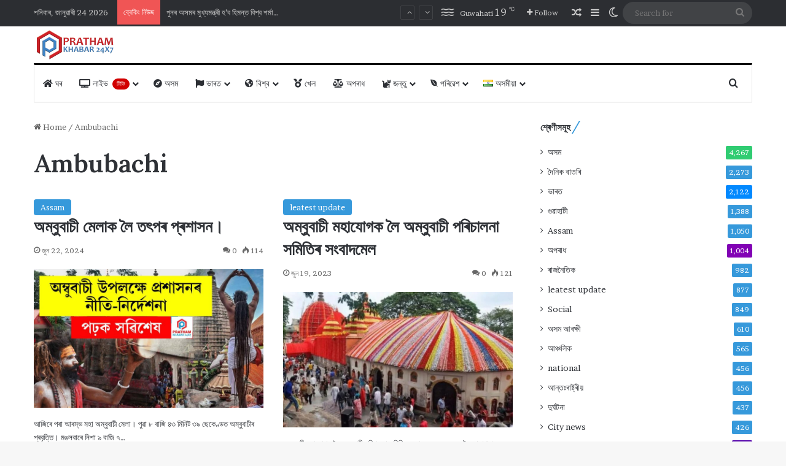

--- FILE ---
content_type: text/html; charset=UTF-8
request_url: https://prathamkhabartv.com/news/ambubachi/
body_size: 178603
content:
<!DOCTYPE html><html lang="as" class="" data-skin="light"><head><meta charset="UTF-8" /><link rel="profile" href="https://gmpg.org/xfn/11" /><title>Ambubachi &#8211; Pratham Khabar</title><meta http-equiv='x-dns-prefetch-control' content='on'><link rel='dns-prefetch' href='//cdnjs.cloudflare.com' /><link rel='dns-prefetch' href='//ajax.googleapis.com' /><link rel='dns-prefetch' href='//fonts.googleapis.com' /><link rel='dns-prefetch' href='//fonts.gstatic.com' /><link rel='dns-prefetch' href='//s.gravatar.com' /><link rel='dns-prefetch' href='//www.google-analytics.com' /><link rel='preload' as='script' href='https://ajax.googleapis.com/ajax/libs/webfont/1/webfont.js'><meta name='robots' content='max-image-preview:large' /><link rel='dns-prefetch' href='//www.googletagmanager.com' /><link href='https://fonts.gstatic.com' crossorigin='anonymous' rel='preconnect' /><link rel="alternate" type="application/rss+xml" title="Pratham Khabar &raquo; ফীড" href="https://prathamkhabartv.com/feed/" /><link rel="alternate" type="application/rss+xml" title="Pratham Khabar &raquo; মন্তব্য ফীড" href="https://prathamkhabartv.com/comments/feed/" /> <script defer src="[data-uri]"></script> <link rel="alternate" type="application/rss+xml" title="Pratham Khabar &raquo; Ambubachiৰ টেগ ফীড" href="https://prathamkhabartv.com/news/ambubachi/feed/" /><style type="text/css">:root{				
			--tie-preset-gradient-1: linear-gradient(135deg, rgba(6, 147, 227, 1) 0%, rgb(155, 81, 224) 100%);
			--tie-preset-gradient-2: linear-gradient(135deg, rgb(122, 220, 180) 0%, rgb(0, 208, 130) 100%);
			--tie-preset-gradient-3: linear-gradient(135deg, rgba(252, 185, 0, 1) 0%, rgba(255, 105, 0, 1) 100%);
			--tie-preset-gradient-4: linear-gradient(135deg, rgba(255, 105, 0, 1) 0%, rgb(207, 46, 46) 100%);
			--tie-preset-gradient-5: linear-gradient(135deg, rgb(238, 238, 238) 0%, rgb(169, 184, 195) 100%);
			--tie-preset-gradient-6: linear-gradient(135deg, rgb(74, 234, 220) 0%, rgb(151, 120, 209) 20%, rgb(207, 42, 186) 40%, rgb(238, 44, 130) 60%, rgb(251, 105, 98) 80%, rgb(254, 248, 76) 100%);
			--tie-preset-gradient-7: linear-gradient(135deg, rgb(255, 206, 236) 0%, rgb(152, 150, 240) 100%);
			--tie-preset-gradient-8: linear-gradient(135deg, rgb(254, 205, 165) 0%, rgb(254, 45, 45) 50%, rgb(107, 0, 62) 100%);
			--tie-preset-gradient-9: linear-gradient(135deg, rgb(255, 203, 112) 0%, rgb(199, 81, 192) 50%, rgb(65, 88, 208) 100%);
			--tie-preset-gradient-10: linear-gradient(135deg, rgb(255, 245, 203) 0%, rgb(182, 227, 212) 50%, rgb(51, 167, 181) 100%);
			--tie-preset-gradient-11: linear-gradient(135deg, rgb(202, 248, 128) 0%, rgb(113, 206, 126) 100%);
			--tie-preset-gradient-12: linear-gradient(135deg, rgb(2, 3, 129) 0%, rgb(40, 116, 252) 100%);
			--tie-preset-gradient-13: linear-gradient(135deg, #4D34FA, #ad34fa);
			--tie-preset-gradient-14: linear-gradient(135deg, #0057FF, #31B5FF);
			--tie-preset-gradient-15: linear-gradient(135deg, #FF007A, #FF81BD);
			--tie-preset-gradient-16: linear-gradient(135deg, #14111E, #4B4462);
			--tie-preset-gradient-17: linear-gradient(135deg, #F32758, #FFC581);

			
					--main-nav-background: #FFFFFF;
					--main-nav-secondry-background: rgba(0,0,0,0.03);
					--main-nav-primary-color: #0088ff;
					--main-nav-contrast-primary-color: #FFFFFF;
					--main-nav-text-color: #2c2f34;
					--main-nav-secondry-text-color: rgba(0,0,0,0.5);
					--main-nav-main-border-color: rgba(0,0,0,0.1);
					--main-nav-secondry-border-color: rgba(0,0,0,0.08);
				
			}</style><meta name="viewport" content="width=device-width, initial-scale=1.0" /><style id='wp-img-auto-sizes-contain-inline-css' type='text/css'>img:is([sizes=auto i],[sizes^="auto," i]){contain-intrinsic-size:3000px 1500px}
/*# sourceURL=wp-img-auto-sizes-contain-inline-css */</style><link rel='stylesheet' id='contact-form-7-css' href='https://prathamkhabartv.com/wp-content/cache/autoptimize/autoptimize_single_64ac31699f5326cb3c76122498b76f66.php' type='text/css' media='all' /><link rel='stylesheet' id='walcf7-datepicker-css-css' href='https://prathamkhabartv.com/wp-content/plugins/date-time-picker-for-contact-form-7/assets/css/jquery.datetimepicker.min.css' type='text/css' media='all' /><link rel='stylesheet' id='wmvp-style-videos-list-css' href='https://prathamkhabartv.com/wp-content/cache/autoptimize/autoptimize_single_1ef3208d6a07904794c6a7a16077d31b.php' type='text/css' media='all' /><link rel='stylesheet' id='tie-css-base-css' href='https://prathamkhabartv.com/wp-content/themes/news/assets/css/base.min.css' type='text/css' media='all' /><link rel='stylesheet' id='tie-css-styles-css' href='https://prathamkhabartv.com/wp-content/themes/news/assets/css/style.min.css' type='text/css' media='all' /><link rel='stylesheet' id='tie-css-widgets-css' href='https://prathamkhabartv.com/wp-content/themes/news/assets/css/widgets.min.css' type='text/css' media='all' /><link rel='stylesheet' id='tie-css-helpers-css' href='https://prathamkhabartv.com/wp-content/themes/news/assets/css/helpers.min.css' type='text/css' media='all' /><link rel='stylesheet' id='tie-fontawesome5-css' href='https://prathamkhabartv.com/wp-content/cache/autoptimize/autoptimize_single_69591d0b969fde6980bf85aa704a8398.php' type='text/css' media='all' /><link rel='stylesheet' id='tie-css-ilightbox-css' href='https://prathamkhabartv.com/wp-content/cache/autoptimize/autoptimize_single_f9bc78671494e78c3e8a6fd9bd38bf68.php' type='text/css' media='all' /><link rel='stylesheet' id='tie-css-shortcodes-css' href='https://prathamkhabartv.com/wp-content/themes/news/assets/css/plugins/shortcodes.min.css' type='text/css' media='all' /><link rel='stylesheet' id='taqyeem-styles-css' href='https://prathamkhabartv.com/wp-content/themes/news/assets/css/plugins/taqyeem.min.css' type='text/css' media='all' /><style id='taqyeem-styles-inline-css' type='text/css'>.wf-active body{font-family: 'Brawler';}.wf-active .logo-text,.wf-active h1,.wf-active h2,.wf-active h3,.wf-active h4,.wf-active h5,.wf-active h6,.wf-active .the-subtitle{font-family: 'Lora';}.wf-active #main-nav .main-menu > ul > li > a{font-family: 'PT Sans';}#main-nav .main-menu > ul > li > a{font-weight: 400;text-transform: uppercase;}:root:root{--brand-color: #3498db;--dark-brand-color: #0266a9;--bright-color: #FFFFFF;--base-color: #2c2f34;}#reading-position-indicator{box-shadow: 0 0 10px rgba( 52,152,219,0.7);}:root:root{--brand-color: #3498db;--dark-brand-color: #0266a9;--bright-color: #FFFFFF;--base-color: #2c2f34;}#reading-position-indicator{box-shadow: 0 0 10px rgba( 52,152,219,0.7);}.container-wrapper,.the-global-title,.comment-reply-title,.tabs,.flex-tabs .flexMenu-popup,.magazine1 .tabs-vertical .tabs li a,.magazine1 .tabs-vertical:after,.mag-box .show-more-button,.white-bg .social-icons-item a,textarea,input,select,.toggle,.post-content-slideshow,.post-content-slideshow .slider-nav-wrapper,.share-buttons-bottom,.pages-numbers a,.pages-nav-item,.first-last-pages .pagination-icon,.multiple-post-pages .post-page-numbers,#story-highlights li,.review-item,.review-summary,.user-rate-wrap,.review-final-score,.tabs a{border-color: #000000 !important;}.magazine1 .tabs a{border-bottom-color: transparent !important;}.fullwidth-area .tagcloud a:not(:hover){background: transparent;box-shadow: inset 0 0 0 3px #000000;}.subscribe-widget-content .subscribe-subtitle:after,.white-bg .social-icons-item:before{background-color: #000000 !important;}#header-notification-bar{background: var( --tie-preset-gradient-13 );}#header-notification-bar{--tie-buttons-color: #FFFFFF;--tie-buttons-border-color: #FFFFFF;--tie-buttons-hover-color: #e1e1e1;--tie-buttons-hover-text: #000000;}#header-notification-bar{--tie-buttons-text: #000000;}#top-nav,.search-in-top-nav{--tie-buttons-color: #ffffff;--tie-buttons-border-color: #ffffff;--tie-buttons-text: #000000;--tie-buttons-hover-color: #e1e1e1;}#top-nav a:hover,#top-nav .menu li:hover > a,#top-nav .menu > .tie-current-menu > a,#top-nav .components > li:hover > a,#top-nav .components #search-submit:hover,#autocomplete-suggestions.search-in-top-nav .post-title a:hover{color: #ffffff;}#theme-header:not(.main-nav-boxed) #main-nav,.main-nav-boxed .main-menu-wrapper{border-top-color:#000000 !important;border-top-width:3px !important;border-bottom-color:#d5d5d5 !important;border-bottom-width:1px !important;border-style: solid;border-right: 0 none;border-left : 0 none;}.main-nav-boxed #main-nav.fixed-nav{box-shadow: none;}.main-nav,.search-in-main-nav{--main-nav-primary-color: #222222;--tie-buttons-color: #222222;--tie-buttons-border-color: #222222;--tie-buttons-text: #FFFFFF;--tie-buttons-hover-color: #040404;}#main-nav .mega-links-head:after,#main-nav .cats-horizontal a.is-active,#main-nav .cats-horizontal a:hover,#main-nav .spinner > div{background-color: #222222;}#main-nav .menu ul li:hover > a,#main-nav .menu ul li.current-menu-item:not(.mega-link-column) > a,#main-nav .components a:hover,#main-nav .components > li:hover > a,#main-nav #search-submit:hover,#main-nav .cats-vertical a.is-active,#main-nav .cats-vertical a:hover,#main-nav .mega-menu .post-meta a:hover,#main-nav .mega-menu .post-box-title a:hover,#autocomplete-suggestions.search-in-main-nav a:hover,#main-nav .spinner-circle:after{color: #222222;}#main-nav .menu > li.tie-current-menu > a,#main-nav .menu > li:hover > a,.theme-header #main-nav .mega-menu .cats-horizontal a.is-active,.theme-header #main-nav .mega-menu .cats-horizontal a:hover{color: #FFFFFF;}#main-nav .menu > li.tie-current-menu > a:before,#main-nav .menu > li:hover > a:before{border-top-color: #FFFFFF;}#footer{background-color: #ffffff;}#footer .posts-list-counter .posts-list-items li.widget-post-list:before{border-color: #ffffff;}#footer .timeline-widget a .date:before{border-color: rgba(255,255,255,0.8);}#footer .footer-boxed-widget-area,#footer textarea,#footer input:not([type=submit]),#footer select,#footer code,#footer kbd,#footer pre,#footer samp,#footer .show-more-button,#footer .slider-links .tie-slider-nav span,#footer #wp-calendar,#footer #wp-calendar tbody td,#footer #wp-calendar thead th,#footer .widget.buddypress .item-options a{border-color: rgba(0,0,0,0.1);}#footer .social-statistics-widget .white-bg li.social-icons-item a,#footer .widget_tag_cloud .tagcloud a,#footer .latest-tweets-widget .slider-links .tie-slider-nav span,#footer .widget_layered_nav_filters a{border-color: rgba(0,0,0,0.1);}#footer .social-statistics-widget .white-bg li:before{background: rgba(0,0,0,0.1);}.site-footer #wp-calendar tbody td{background: rgba(0,0,0,0.02);}#footer .white-bg .social-icons-item a span.followers span,#footer .circle-three-cols .social-icons-item a .followers-num,#footer .circle-three-cols .social-icons-item a .followers-name{color: rgba(0,0,0,0.8);}#footer .timeline-widget ul:before,#footer .timeline-widget a:not(:hover) .date:before{background-color: #e1e1e1;}#footer .widget-title,#footer .widget-title a:not(:hover){color: #000000;}#footer,#footer textarea,#footer input:not([type='submit']),#footer select,#footer #wp-calendar tbody,#footer .tie-slider-nav li span:not(:hover),#footer .widget_categories li a:before,#footer .widget_product_categories li a:before,#footer .widget_layered_nav li a:before,#footer .widget_archive li a:before,#footer .widget_nav_menu li a:before,#footer .widget_meta li a:before,#footer .widget_pages li a:before,#footer .widget_recent_entries li a:before,#footer .widget_display_forums li a:before,#footer .widget_display_views li a:before,#footer .widget_rss li a:before,#footer .widget_display_stats dt:before,#footer .subscribe-widget-content h3,#footer .about-author .social-icons a:not(:hover) span{color: #333333;}#footer post-widget-body .meta-item,#footer .post-meta,#footer .stream-title,#footer.dark-skin .timeline-widget .date,#footer .wp-caption .wp-caption-text,#footer .rss-date{color: rgba(51,51,51,0.7);}#footer input::-moz-placeholder{color: #333333;}#footer input:-moz-placeholder{color: #333333;}#footer input:-ms-input-placeholder{color: #333333;}#footer input::-webkit-input-placeholder{color: #333333;}.site-footer.dark-skin a:not(:hover){color: #111111;}#footer .site-info a:not(:hover){color: #dddddd;}#footer .site-info a:hover{color: #ffffff;}.tie-cat-2,.tie-cat-item-2 > span{background-color:#e67e22 !important;color:#FFFFFF !important;}.tie-cat-2:after{border-top-color:#e67e22 !important;}.tie-cat-2:hover{background-color:#c86004 !important;}.tie-cat-2:hover:after{border-top-color:#c86004 !important;}.tie-cat-9,.tie-cat-item-9 > span{background-color:#2ecc71 !important;color:#FFFFFF !important;}.tie-cat-9:after{border-top-color:#2ecc71 !important;}.tie-cat-9:hover{background-color:#10ae53 !important;}.tie-cat-9:hover:after{border-top-color:#10ae53 !important;}.tie-cat-14,.tie-cat-item-14 > span{background-color:#9b59b6 !important;color:#FFFFFF !important;}.tie-cat-14:after{border-top-color:#9b59b6 !important;}.tie-cat-14:hover{background-color:#7d3b98 !important;}.tie-cat-14:hover:after{border-top-color:#7d3b98 !important;}.tie-cat-18,.tie-cat-item-18 > span{background-color:#34495e !important;color:#FFFFFF !important;}.tie-cat-18:after{border-top-color:#34495e !important;}.tie-cat-18:hover{background-color:#162b40 !important;}.tie-cat-18:hover:after{border-top-color:#162b40 !important;}.tie-cat-19,.tie-cat-item-19 > span{background-color:#795548 !important;color:#FFFFFF !important;}.tie-cat-19:after{border-top-color:#795548 !important;}.tie-cat-19:hover{background-color:#5b372a !important;}.tie-cat-19:hover:after{border-top-color:#5b372a !important;}.tie-cat-20,.tie-cat-item-20 > span{background-color:#4CAF50 !important;color:#FFFFFF !important;}.tie-cat-20:after{border-top-color:#4CAF50 !important;}.tie-cat-20:hover{background-color:#2e9132 !important;}.tie-cat-20:hover:after{border-top-color:#2e9132 !important;}.tie-cat-109,.tie-cat-item-109 > span{background-color:#e74c3c !important;color:#FFFFFF !important;}.tie-cat-109:after{border-top-color:#e74c3c !important;}.tie-cat-109:hover{background-color:#c92e1e !important;}.tie-cat-109:hover:after{border-top-color:#c92e1e !important;}.tie-cat-95,.tie-cat-item-95 > span{background-color:#2ecc71 !important;color:#FFFFFF !important;}.tie-cat-95:after{border-top-color:#2ecc71 !important;}.tie-cat-95:hover{background-color:#10ae53 !important;}.tie-cat-95:hover:after{border-top-color:#10ae53 !important;}.tie-cat-117,.tie-cat-item-117 > span{background-color:#0083db !important;color:#FFFFFF !important;}.tie-cat-117:after{border-top-color:#0083db !important;}.tie-cat-117:hover{background-color:#0065bd !important;}.tie-cat-117:hover:after{border-top-color:#0065bd !important;}.tie-cat-1,.tie-cat-item-1 > span{background-color:#34495e !important;color:#FFFFFF !important;}.tie-cat-1:after{border-top-color:#34495e !important;}.tie-cat-1:hover{background-color:#162b40 !important;}.tie-cat-1:hover:after{border-top-color:#162b40 !important;}.tie-cat-99,.tie-cat-item-99 > span{background-color:#5200aa !important;color:#FFFFFF !important;}.tie-cat-99:after{border-top-color:#5200aa !important;}.tie-cat-99:hover{background-color:#34008c !important;}.tie-cat-99:hover:after{border-top-color:#34008c !important;}.tie-cat-125,.tie-cat-item-125 > span{background-color:#8100b5 !important;color:#FFFFFF !important;}.tie-cat-125:after{border-top-color:#8100b5 !important;}.tie-cat-125:hover{background-color:#630097 !important;}.tie-cat-125:hover:after{border-top-color:#630097 !important;}.tie-cat-271,.tie-cat-item-271 > span{background-color:#f2c100 !important;color:#FFFFFF !important;}.tie-cat-271:after{border-top-color:#f2c100 !important;}.tie-cat-271:hover{background-color:#d4a300 !important;}.tie-cat-271:hover:after{border-top-color:#d4a300 !important;}.tie-cat-103,.tie-cat-item-103 > span{background-color:#007f02 !important;color:#FFFFFF !important;}.tie-cat-103:after{border-top-color:#007f02 !important;}.tie-cat-103:hover{background-color:#006100 !important;}.tie-cat-103:hover:after{border-top-color:#006100 !important;}.tie-cat-101,.tie-cat-item-101 > span{background-color:#00a9f2 !important;color:#FFFFFF !important;}.tie-cat-101:after{border-top-color:#00a9f2 !important;}.tie-cat-101:hover{background-color:#008bd4 !important;}.tie-cat-101:hover:after{border-top-color:#008bd4 !important;}.tie-cat-133,.tie-cat-item-133 > span{background-color:#ff5d00 !important;color:#FFFFFF !important;}.tie-cat-133:after{border-top-color:#ff5d00 !important;}.tie-cat-133:hover{background-color:#e13f00 !important;}.tie-cat-133:hover:after{border-top-color:#e13f00 !important;}.tie-cat-205,.tie-cat-item-205 > span{background-color:#3784e8 !important;color:#FFFFFF !important;}.tie-cat-205:after{border-top-color:#3784e8 !important;}.tie-cat-205:hover{background-color:#1966ca !important;}.tie-cat-205:hover:after{border-top-color:#1966ca !important;}.tie-cat-105,.tie-cat-item-105 > span{background-color:#253e54 !important;color:#FFFFFF !important;}.tie-cat-105:after{border-top-color:#253e54 !important;}.tie-cat-105:hover{background-color:#072036 !important;}.tie-cat-105:hover:after{border-top-color:#072036 !important;}.tie-cat-123,.tie-cat-item-123 > span{background-color:#2ad7ea !important;color:#FFFFFF !important;}.tie-cat-123:after{border-top-color:#2ad7ea !important;}.tie-cat-123:hover{background-color:#0cb9cc !important;}.tie-cat-123:hover:after{border-top-color:#0cb9cc !important;}.tie-cat-97,.tie-cat-item-97 > span{background-color:#0088ff !important;color:#FFFFFF !important;}.tie-cat-97:after{border-top-color:#0088ff !important;}.tie-cat-97:hover{background-color:#006ae1 !important;}.tie-cat-97:hover:after{border-top-color:#006ae1 !important;}.tie-cat-203,.tie-cat-item-203 > span{background-color:#25d9ed !important;color:#FFFFFF !important;}.tie-cat-203:after{border-top-color:#25d9ed !important;}.tie-cat-203:hover{background-color:#07bbcf !important;}.tie-cat-203:hover:after{border-top-color:#07bbcf !important;}.tie-cat-119,.tie-cat-item-119 > span{background-color:#fc850f !important;color:#FFFFFF !important;}.tie-cat-119:after{border-top-color:#fc850f !important;}.tie-cat-119:hover{background-color:#de6700 !important;}.tie-cat-119:hover:after{border-top-color:#de6700 !important;}@media (max-width: 1250px){.share-buttons-sticky{display: none;}}.tie-insta-header {margin-bottom: 15px;}.tie-insta-avatar a {width: 70px;height: 70px;display: block;position: relative;float: left;margin-right: 15px;margin-bottom: 15px;}.tie-insta-avatar a:before {content: "";position: absolute;width: calc(100% + 6px);height: calc(100% + 6px);left: -3px;top: -3px;border-radius: 50%;background: #d6249f;background: radial-gradient(circle at 30% 107%,#fdf497 0%,#fdf497 5%,#fd5949 45%,#d6249f 60%,#285AEB 90%);}.tie-insta-avatar a:after {position: absolute;content: "";width: calc(100% + 3px);height: calc(100% + 3px);left: -2px;top: -2px;border-radius: 50%;background: #fff;}.dark-skin .tie-insta-avatar a:after {background: #27292d;}.tie-insta-avatar img {border-radius: 50%;position: relative;z-index: 2;transition: all 0.25s;}.tie-insta-avatar img:hover {box-shadow: 0px 0px 15px 0 #6b54c6;}.tie-insta-info {font-size: 1.3em;font-weight: bold;margin-bottom: 5px;}#respond .comment-form-email {width: 100% !important;float: none !important;}
/*# sourceURL=taqyeem-styles-inline-css */</style> <script defer type="text/javascript" src="https://prathamkhabartv.com/wp-includes/js/jquery/jquery.min.js" id="jquery-core-js"></script> <script defer type="text/javascript" src="https://prathamkhabartv.com/wp-includes/js/jquery/jquery-migrate.min.js" id="jquery-migrate-js"></script> 
 <script defer type="text/javascript" src="https://www.googletagmanager.com/gtag/js?id=GT-WF7766W" id="google_gtagjs-js"></script> <script defer id="google_gtagjs-js-after" src="[data-uri]"></script> <link rel="https://api.w.org/" href="https://prathamkhabartv.com/wp-json/" /><link rel="alternate" title="JSON" type="application/json" href="https://prathamkhabartv.com/wp-json/wp/v2/tags/637" /><link rel="EditURI" type="application/rsd+xml" title="RSD" href="https://prathamkhabartv.com/xmlrpc.php?rsd" /><meta name="generator" content="WordPress 6.9" /><meta name="generator" content="Site Kit by Google 1.170.0" /><link rel="alternate" type="application/feed+json" title="Pratham Khabar &raquo; JSON Feed" href="https://prathamkhabartv.com/feed/json/" /><link rel="alternate" type="application/feed+json" title="Pratham Khabar &raquo; Ambubachi Tag Feed" href="https://prathamkhabartv.com/news/ambubachi/feed/json/" /> <script defer src="[data-uri]"></script> <style>html:not(.dark-skin) .light-skin{--wmvp-playlist-head-bg: var(--brand-color);--wmvp-playlist-head-color: var(--bright-color);--wmvp-current-video-bg: #f2f4f5;--wmvp-current-video-color: #000;--wmvp-playlist-bg: #fff;--wmvp-playlist-color: #000;--wmvp-playlist-outer-border: 1px solid rgba(0,0,0,0.07);--wmvp-playlist-inner-border-color: rgba(0,0,0,0.07);}</style><style>.dark-skin{--wmvp-playlist-head-bg: #131416;--wmvp-playlist-head-color: #fff;--wmvp-current-video-bg: #24262a;--wmvp-current-video-color: #fff;--wmvp-playlist-bg: #1a1b1f;--wmvp-playlist-color: #fff;--wmvp-playlist-outer-border: 1px solid rgba(0,0,0,0.07);--wmvp-playlist-inner-border-color: rgba(255,255,255,0.05);}</style><meta name="description" content="PrathamKhabarTV.com" /><meta http-equiv="X-UA-Compatible" content="IE=edge"><link rel="icon" href="https://prathamkhabartv.com/wp-content/uploads/2021/05/pratham-khabar-logo-icon.png" sizes="32x32" /><link rel="icon" href="https://prathamkhabartv.com/wp-content/uploads/2021/05/pratham-khabar-logo-icon.png" sizes="192x192" /><link rel="apple-touch-icon" href="https://prathamkhabartv.com/wp-content/uploads/2021/05/pratham-khabar-logo-icon.png" /><meta name="msapplication-TileImage" content="https://prathamkhabartv.com/wp-content/uploads/2021/05/pratham-khabar-logo-icon.png" /><style id='global-styles-inline-css' type='text/css'>:root{--wp--preset--aspect-ratio--square: 1;--wp--preset--aspect-ratio--4-3: 4/3;--wp--preset--aspect-ratio--3-4: 3/4;--wp--preset--aspect-ratio--3-2: 3/2;--wp--preset--aspect-ratio--2-3: 2/3;--wp--preset--aspect-ratio--16-9: 16/9;--wp--preset--aspect-ratio--9-16: 9/16;--wp--preset--color--black: #000000;--wp--preset--color--cyan-bluish-gray: #abb8c3;--wp--preset--color--white: #ffffff;--wp--preset--color--pale-pink: #f78da7;--wp--preset--color--vivid-red: #cf2e2e;--wp--preset--color--luminous-vivid-orange: #ff6900;--wp--preset--color--luminous-vivid-amber: #fcb900;--wp--preset--color--light-green-cyan: #7bdcb5;--wp--preset--color--vivid-green-cyan: #00d084;--wp--preset--color--pale-cyan-blue: #8ed1fc;--wp--preset--color--vivid-cyan-blue: #0693e3;--wp--preset--color--vivid-purple: #9b51e0;--wp--preset--color--global-color: #3498db;--wp--preset--gradient--vivid-cyan-blue-to-vivid-purple: linear-gradient(135deg,rgb(6,147,227) 0%,rgb(155,81,224) 100%);--wp--preset--gradient--light-green-cyan-to-vivid-green-cyan: linear-gradient(135deg,rgb(122,220,180) 0%,rgb(0,208,130) 100%);--wp--preset--gradient--luminous-vivid-amber-to-luminous-vivid-orange: linear-gradient(135deg,rgb(252,185,0) 0%,rgb(255,105,0) 100%);--wp--preset--gradient--luminous-vivid-orange-to-vivid-red: linear-gradient(135deg,rgb(255,105,0) 0%,rgb(207,46,46) 100%);--wp--preset--gradient--very-light-gray-to-cyan-bluish-gray: linear-gradient(135deg,rgb(238,238,238) 0%,rgb(169,184,195) 100%);--wp--preset--gradient--cool-to-warm-spectrum: linear-gradient(135deg,rgb(74,234,220) 0%,rgb(151,120,209) 20%,rgb(207,42,186) 40%,rgb(238,44,130) 60%,rgb(251,105,98) 80%,rgb(254,248,76) 100%);--wp--preset--gradient--blush-light-purple: linear-gradient(135deg,rgb(255,206,236) 0%,rgb(152,150,240) 100%);--wp--preset--gradient--blush-bordeaux: linear-gradient(135deg,rgb(254,205,165) 0%,rgb(254,45,45) 50%,rgb(107,0,62) 100%);--wp--preset--gradient--luminous-dusk: linear-gradient(135deg,rgb(255,203,112) 0%,rgb(199,81,192) 50%,rgb(65,88,208) 100%);--wp--preset--gradient--pale-ocean: linear-gradient(135deg,rgb(255,245,203) 0%,rgb(182,227,212) 50%,rgb(51,167,181) 100%);--wp--preset--gradient--electric-grass: linear-gradient(135deg,rgb(202,248,128) 0%,rgb(113,206,126) 100%);--wp--preset--gradient--midnight: linear-gradient(135deg,rgb(2,3,129) 0%,rgb(40,116,252) 100%);--wp--preset--font-size--small: 13px;--wp--preset--font-size--medium: 20px;--wp--preset--font-size--large: 36px;--wp--preset--font-size--x-large: 42px;--wp--preset--spacing--20: 0.44rem;--wp--preset--spacing--30: 0.67rem;--wp--preset--spacing--40: 1rem;--wp--preset--spacing--50: 1.5rem;--wp--preset--spacing--60: 2.25rem;--wp--preset--spacing--70: 3.38rem;--wp--preset--spacing--80: 5.06rem;--wp--preset--shadow--natural: 6px 6px 9px rgba(0, 0, 0, 0.2);--wp--preset--shadow--deep: 12px 12px 50px rgba(0, 0, 0, 0.4);--wp--preset--shadow--sharp: 6px 6px 0px rgba(0, 0, 0, 0.2);--wp--preset--shadow--outlined: 6px 6px 0px -3px rgb(255, 255, 255), 6px 6px rgb(0, 0, 0);--wp--preset--shadow--crisp: 6px 6px 0px rgb(0, 0, 0);}:where(.is-layout-flex){gap: 0.5em;}:where(.is-layout-grid){gap: 0.5em;}body .is-layout-flex{display: flex;}.is-layout-flex{flex-wrap: wrap;align-items: center;}.is-layout-flex > :is(*, div){margin: 0;}body .is-layout-grid{display: grid;}.is-layout-grid > :is(*, div){margin: 0;}:where(.wp-block-columns.is-layout-flex){gap: 2em;}:where(.wp-block-columns.is-layout-grid){gap: 2em;}:where(.wp-block-post-template.is-layout-flex){gap: 1.25em;}:where(.wp-block-post-template.is-layout-grid){gap: 1.25em;}.has-black-color{color: var(--wp--preset--color--black) !important;}.has-cyan-bluish-gray-color{color: var(--wp--preset--color--cyan-bluish-gray) !important;}.has-white-color{color: var(--wp--preset--color--white) !important;}.has-pale-pink-color{color: var(--wp--preset--color--pale-pink) !important;}.has-vivid-red-color{color: var(--wp--preset--color--vivid-red) !important;}.has-luminous-vivid-orange-color{color: var(--wp--preset--color--luminous-vivid-orange) !important;}.has-luminous-vivid-amber-color{color: var(--wp--preset--color--luminous-vivid-amber) !important;}.has-light-green-cyan-color{color: var(--wp--preset--color--light-green-cyan) !important;}.has-vivid-green-cyan-color{color: var(--wp--preset--color--vivid-green-cyan) !important;}.has-pale-cyan-blue-color{color: var(--wp--preset--color--pale-cyan-blue) !important;}.has-vivid-cyan-blue-color{color: var(--wp--preset--color--vivid-cyan-blue) !important;}.has-vivid-purple-color{color: var(--wp--preset--color--vivid-purple) !important;}.has-black-background-color{background-color: var(--wp--preset--color--black) !important;}.has-cyan-bluish-gray-background-color{background-color: var(--wp--preset--color--cyan-bluish-gray) !important;}.has-white-background-color{background-color: var(--wp--preset--color--white) !important;}.has-pale-pink-background-color{background-color: var(--wp--preset--color--pale-pink) !important;}.has-vivid-red-background-color{background-color: var(--wp--preset--color--vivid-red) !important;}.has-luminous-vivid-orange-background-color{background-color: var(--wp--preset--color--luminous-vivid-orange) !important;}.has-luminous-vivid-amber-background-color{background-color: var(--wp--preset--color--luminous-vivid-amber) !important;}.has-light-green-cyan-background-color{background-color: var(--wp--preset--color--light-green-cyan) !important;}.has-vivid-green-cyan-background-color{background-color: var(--wp--preset--color--vivid-green-cyan) !important;}.has-pale-cyan-blue-background-color{background-color: var(--wp--preset--color--pale-cyan-blue) !important;}.has-vivid-cyan-blue-background-color{background-color: var(--wp--preset--color--vivid-cyan-blue) !important;}.has-vivid-purple-background-color{background-color: var(--wp--preset--color--vivid-purple) !important;}.has-black-border-color{border-color: var(--wp--preset--color--black) !important;}.has-cyan-bluish-gray-border-color{border-color: var(--wp--preset--color--cyan-bluish-gray) !important;}.has-white-border-color{border-color: var(--wp--preset--color--white) !important;}.has-pale-pink-border-color{border-color: var(--wp--preset--color--pale-pink) !important;}.has-vivid-red-border-color{border-color: var(--wp--preset--color--vivid-red) !important;}.has-luminous-vivid-orange-border-color{border-color: var(--wp--preset--color--luminous-vivid-orange) !important;}.has-luminous-vivid-amber-border-color{border-color: var(--wp--preset--color--luminous-vivid-amber) !important;}.has-light-green-cyan-border-color{border-color: var(--wp--preset--color--light-green-cyan) !important;}.has-vivid-green-cyan-border-color{border-color: var(--wp--preset--color--vivid-green-cyan) !important;}.has-pale-cyan-blue-border-color{border-color: var(--wp--preset--color--pale-cyan-blue) !important;}.has-vivid-cyan-blue-border-color{border-color: var(--wp--preset--color--vivid-cyan-blue) !important;}.has-vivid-purple-border-color{border-color: var(--wp--preset--color--vivid-purple) !important;}.has-vivid-cyan-blue-to-vivid-purple-gradient-background{background: var(--wp--preset--gradient--vivid-cyan-blue-to-vivid-purple) !important;}.has-light-green-cyan-to-vivid-green-cyan-gradient-background{background: var(--wp--preset--gradient--light-green-cyan-to-vivid-green-cyan) !important;}.has-luminous-vivid-amber-to-luminous-vivid-orange-gradient-background{background: var(--wp--preset--gradient--luminous-vivid-amber-to-luminous-vivid-orange) !important;}.has-luminous-vivid-orange-to-vivid-red-gradient-background{background: var(--wp--preset--gradient--luminous-vivid-orange-to-vivid-red) !important;}.has-very-light-gray-to-cyan-bluish-gray-gradient-background{background: var(--wp--preset--gradient--very-light-gray-to-cyan-bluish-gray) !important;}.has-cool-to-warm-spectrum-gradient-background{background: var(--wp--preset--gradient--cool-to-warm-spectrum) !important;}.has-blush-light-purple-gradient-background{background: var(--wp--preset--gradient--blush-light-purple) !important;}.has-blush-bordeaux-gradient-background{background: var(--wp--preset--gradient--blush-bordeaux) !important;}.has-luminous-dusk-gradient-background{background: var(--wp--preset--gradient--luminous-dusk) !important;}.has-pale-ocean-gradient-background{background: var(--wp--preset--gradient--pale-ocean) !important;}.has-electric-grass-gradient-background{background: var(--wp--preset--gradient--electric-grass) !important;}.has-midnight-gradient-background{background: var(--wp--preset--gradient--midnight) !important;}.has-small-font-size{font-size: var(--wp--preset--font-size--small) !important;}.has-medium-font-size{font-size: var(--wp--preset--font-size--medium) !important;}.has-large-font-size{font-size: var(--wp--preset--font-size--large) !important;}.has-x-large-font-size{font-size: var(--wp--preset--font-size--x-large) !important;}
/*# sourceURL=global-styles-inline-css */</style></head><body id="tie-body" class="archive tag tag-ambubachi tag-637 wp-theme-news tie-no-js wrapper-has-shadow block-head-10 magazine2 is-desktop is-header-layout-3 has-header-ad sidebar-right has-sidebar hide_share_post_top hide_share_post_bottom"><div class="background-overlay"><div id="tie-container" class="site tie-container"><div id="tie-wrapper"><header id="theme-header" class="theme-header header-layout-3 main-nav-light main-nav-default-light main-nav-below main-nav-boxed has-stream-item top-nav-active top-nav-dark top-nav-default-dark top-nav-above has-normal-width-logo has-custom-sticky-logo mobile-header-default"><nav id="top-nav" data-skin="search-in-top-nav" class="has-date-breaking-components top-nav header-nav has-breaking-news live-search-parent" aria-label="Secondary Navigation"><div class="container"><div class="topbar-wrapper"><div class="topbar-today-date"> শনিবাৰ, জানুৱাৰী 24 2026</div><div class="tie-alignleft"><div class="breaking up-down-controls controls-is-active"> <span class="breaking-title"> <span class="tie-icon-bolt breaking-icon" aria-hidden="true"></span> <span class="breaking-title-text">ব্ৰেকিং নিউজ</span> </span><ul id="breaking-news-in-header" class="breaking-news" data-type="slideUp" data-arrows="true"><li class="news-item"> <a href="https://prathamkhabartv.com/%e0%a7%ad%e0%a7%ad-%e0%a6%b8%e0%a6%82%e0%a6%96%e0%a7%8d%e0%a6%af%e0%a6%95-%e0%a6%97%e0%a6%a3%e0%a7%b0%e0%a6%be%e0%a6%9c%e0%a7%8d%e0%a6%af-%e0%a6%a6%e0%a6%bf%e0%a7%b1%e0%a6%b8-%e0%a6%89%e0%a6%aa/">৭৭ সংখ্যক গণৰাজ্য দিৱস উপলক্ষে নতুন দিল্লীত ব্যাপক প্ৰস্তুতি</a></li><li class="news-item"> <a href="https://prathamkhabartv.com/himanta/">পুনৰ অসমৰ মুখ্যমন্ত্ৰী হ&#8217;ব হিমন্ত বিশ্ব শৰ্মা&#8230;</a></li><li class="news-item"> <a href="https://prathamkhabartv.com/akhil-gogoi-2/">&#8216;২৬ত অখিল গগৈ হ&#8217;ব কংগ্ৰেছৰ ব্ৰেণ্ড এম্বেছাদৰ !</a></li><li class="news-item"> <a href="https://prathamkhabartv.com/why-kokrajhar-is-burning/">কিয় জ্বলিছে কোকৰাঝাৰ</a></li><li class="news-item"> <a href="https://prathamkhabartv.com/how-shameless-must-be-a-person-to-still-smile-in-front-of-the-police-even-after-being-arrested/">কিমান নিৰ্লজ্জ হ&#8217;লে গ্ৰেপ্তাৰ হোৱাৰ পিছতো আৰক্ষীৰ বেহুৰ মাজত হাঁহি থাকিব পাৰে মানুহ?</a></li><li class="news-item"> <a href="https://prathamkhabartv.com/30-mins-and-a-dangerous-robbery/">এটা ৪০ মিনিটৰ  ভয়ংকৰ ঘটনা&#8230;</a></li><li class="news-item"> <a href="https://prathamkhabartv.com/implementation-of-pending-bodo-accord-commitments/">জাতীয়তাবাদৰ পূৰ্ণ নিদৰ্শন হাগ্ৰামা মহিলাৰীৰ। চকুত চকু থৈ প্ৰধানমন্ত্ৰী নৰেন্দ্ৰ মোদীলৈ প্ৰস্তাৱ</a></li><li class="news-item"> <a href="https://prathamkhabartv.com/%e0%a6%9c%e0%a7%81%e0%a6%ac%e0%a6%bf%e0%a6%a8-%e0%a6%97%e0%a6%be%e0%a7%b0%e0%a7%8d%e0%a6%97%e0%a7%b0-%e0%a6%ae%e0%a7%83%e0%a6%a4%e0%a7%8d%e0%a6%af%e0%a7%81%e0%a7%b0-%e0%a6%b6%e0%a7%81%e0%a6%a8/">জুবিন গাৰ্গৰ মৃত্যুৰ শুনানিৰ তাৰিখ নিৰ্ধাৰণ ছিংগাপুৰৰ কৰনাৰ্ছ কৰ্টত</a></li><li class="news-item"> <a href="https://prathamkhabartv.com/%e0%a6%a8%e0%a6%a6%e0%a7%80%e0%a7%b0-%e0%a6%aa%e0%a7%b0%e0%a6%be-%e0%a6%a8%e0%a7%b0%e0%a7%8d%e0%a6%a6%e0%a6%ae%e0%a6%be%e0%a6%b2%e0%a7%88-%e0%a6%ad%e0%a7%b0%e0%a6%b2%e0%a7%81%e0%a6%95/">নদীৰ পৰা নৰ্দমালৈ… ভৰলুক হ/ত্যা কৰিলে কোনে ?</a></li><li class="news-item"> <a href="https://prathamkhabartv.com/%e0%a6%aa%e0%a6%a5%e0%a6%be%e0%a7%b0%e0%a6%96%e0%a6%a8%e0%a6%95-%e0%a6%9a%e0%a6%b9%e0%a6%95%e0%a7%80-%e0%a6%95%e0%a7%b0%e0%a6%bf-%e0%a7%b0%e0%a6%be%e0%a6%96%e0%a6%bf%e0%a6%ac-%e0%a6%aa%e0%a6%be/">পথাৰখনক চহকী কৰি ৰাখিব পাৰিবনে অসমীয়াই ?</a></li></ul></div></div><div class="tie-alignright"><ul class="components"><li class="weather-menu-item menu-item custom-menu-link"><div class="tie-weather-widget is-animated" title="Mist"><div class="weather-wrap"><div class="weather-forecast-day small-weather-icons"><div class="weather-icon"><div class="icon-mist"></div><div class="icon-mist-animi"></div></div></div><div class="city-data"> <span>Guwahati</span> <span class="weather-current-temp"> 19 <sup>&#x2103;</sup> </span></div></div></div></li><li class="list-social-icons menu-item custom-menu-link"> <a href="#" class="follow-btn"> <span class="tie-icon-plus" aria-hidden="true"></span> <span class="follow-text">Follow</span> </a><ul class="dropdown-social-icons comp-sub-menu"><li class="social-icons-item"><a class="social-link facebook-social-icon" rel="external noopener nofollow" target="_blank" href="https://www.facebook.com/ub24X7"><span class="tie-social-icon tie-icon-facebook"></span><span class="social-text">Facebook</span></a></li><li class="social-icons-item"><a class="social-link twitter-social-icon" rel="external noopener nofollow" target="_blank" href="https://twitter.com/khabar_pratham/"><span class="tie-social-icon tie-icon-twitter"></span><span class="social-text">X</span></a></li><li class="social-icons-item"><a class="social-link linkedin-social-icon" rel="external noopener nofollow" target="_blank" href="https://www.linkedin.com/in/pratham-khabar-153b3b212/"><span class="tie-social-icon tie-icon-linkedin"></span><span class="social-text">LinkedIn</span></a></li><li class="social-icons-item"><a class="social-link youtube-social-icon" rel="external noopener nofollow" target="_blank" href="https://www.youtube.com/channel/UCJJyqpkCQmJsnkMEn0T4LTA/"><span class="tie-social-icon tie-icon-youtube"></span><span class="social-text">YouTube</span></a></li><li class="social-icons-item"><a class="social-link instagram-social-icon" rel="external noopener nofollow" target="_blank" href="https://www.instagram.com/prathamkhabar24x7/"><span class="tie-social-icon tie-icon-instagram"></span><span class="social-text">Instagram</span></a></li><li class="social-icons-item"><a class="social-link rss-social-icon" rel="external noopener nofollow" target="_blank" href="https://prathamkhabartv.com/feed/"><span class="tie-social-icon tie-icon-feed"></span><span class="social-text">RSS</span></a></li></ul></li><li class="random-post-icon menu-item custom-menu-link"> <a href="/news/ambubachi/?random-post=1" class="random-post" title="Random Article" rel="nofollow"> <span class="tie-icon-random" aria-hidden="true"></span> <span class="screen-reader-text">Random Article</span> </a></li><li class="side-aside-nav-icon menu-item custom-menu-link"> <a href="#"> <span class="tie-icon-navicon" aria-hidden="true"></span> <span class="screen-reader-text">Sidebar</span> </a></li><li class="skin-icon menu-item custom-menu-link"> <a href="#" class="change-skin" title="Switch skin"> <span class="tie-icon-moon change-skin-icon" aria-hidden="true"></span> <span class="screen-reader-text">Switch skin</span> </a></li><li class="search-bar menu-item custom-menu-link" aria-label="Search"><form method="get" id="search" action="https://prathamkhabartv.com/"> <input id="search-input" class="is-ajax-search"  inputmode="search" type="text" name="s" title="Search for" placeholder="Search for" /> <button id="search-submit" type="submit"> <span class="tie-icon-search tie-search-icon" aria-hidden="true"></span> <span class="screen-reader-text">Search for</span> </button></form></li></ul></div></div></div></nav><div class="container header-container"><div class="tie-row logo-row"><div class="logo-wrapper"><div class="tie-col-md-4 logo-container clearfix"><div id="mobile-header-components-area_1" class="mobile-header-components"><ul class="components"><li class="mobile-component_menu custom-menu-link"><a href="#" id="mobile-menu-icon" class=""><span class="tie-mobile-menu-icon nav-icon is-layout-1"></span><span class="screen-reader-text">Menu</span></a></li></ul></div><div id="logo" class="image-logo" style="margin-top: 5px; margin-bottom: 5px;"> <a title="Pratham Khabar" href="https://prathamkhabartv.com/"> <picture class="tie-logo-default tie-logo-picture"> <source class="tie-logo-source-default tie-logo-source" data-srcset="https://prathamkhabartv.com/wp-content/uploads/2021/05/pratham-khabar-logo.png"> <img class="tie-logo-img-default tie-logo-img" src="https://prathamkhabartv.com/wp-content/uploads/2021/05/pratham-khabar-logo.png" alt="Pratham Khabar" width="388" height="50" style="max-height:50px !important; width: auto;" /> </picture> </a></div><div id="mobile-header-components-area_2" class="mobile-header-components"><ul class="components"><li class="mobile-component_search custom-menu-link"> <a href="#" class="tie-search-trigger-mobile"> <span class="tie-icon-search tie-search-icon" aria-hidden="true"></span> <span class="screen-reader-text">Search for</span> </a></li></ul></div></div></div><div class="tie-col-md-8 stream-item stream-item-top-wrapper"><div class="stream-item-top"><div class="stream-item-size" style=""><script async src="https://pagead2.googlesyndication.com/pagead/js/adsbygoogle.js?client=ca-pub-3786153488667760" crossorigin="anonymous"></script></div></div></div></div></div><div class="main-nav-wrapper"><nav id="main-nav" data-skin="search-in-main-nav" class="main-nav header-nav live-search-parent menu-style-default menu-style-solid-bg"  aria-label="Primary Navigation"><div class="container"><div class="main-menu-wrapper"><div id="menu-components-wrap"><div id="sticky-logo" class="image-logo"> <a title="Pratham Khabar" href="https://prathamkhabartv.com/"> <picture class="tie-logo-default tie-logo-picture"> <source class="tie-logo-source-default tie-logo-source" data-srcset="https://prathamkhabartv.com/wp-content/uploads/2021/05/pratham-khabar-logo.png"> <noscript><img class="tie-logo-img-default tie-logo-img" src="https://prathamkhabartv.com/wp-content/uploads/2021/05/pratham-khabar-logo.png" alt="Pratham Khabar" style="max-height:49px; width: auto;" /></noscript><img class="lazyload tie-logo-img-default tie-logo-img" src='data:image/svg+xml,%3Csvg%20xmlns=%22http://www.w3.org/2000/svg%22%20viewBox=%220%200%20210%20140%22%3E%3C/svg%3E' data-src="https://prathamkhabartv.com/wp-content/uploads/2021/05/pratham-khabar-logo.png" alt="Pratham Khabar" style="max-height:49px; width: auto;" /> </picture> </a></div><div class="flex-placeholder"></div><div class="main-menu main-menu-wrap"><div id="main-nav-menu" class="main-menu header-menu"><ul id="menu-assamese-main-menu" class="menu"><li id="menu-item-1618" class="menu-item menu-item-type-post_type menu-item-object-page menu-item-home menu-item-1618 menu-item-has-icon"><a href="https://prathamkhabartv.com/"> <span aria-hidden="true" class="tie-menu-icon fas fa-home"></span> ঘৰ</a></li><li id="menu-item-1317" class="menu-item menu-item-type-post_type menu-item-object-page menu-item-has-children menu-item-1317 menu-item-has-icon"><a href="https://prathamkhabartv.com/%e0%a6%b2%e0%a6%be%e0%a6%87%e0%a6%ad%e0%a6%9f%e0%a6%bf%e0%a6%ad%e0%a6%bf/"> <span aria-hidden="true" class="tie-menu-icon fas fa-tv"></span> লাইভ <small class="menu-tiny-label " style="background-color:#d10000; color:#FFFFFF">টিভি</small></a><ul class="sub-menu menu-sub-content"><li id="menu-item-28586" class="menu-item menu-item-type-taxonomy menu-item-object-category menu-item-28586"><a href="https://prathamkhabartv.com/latest-news/%e0%a6%ad%e0%a6%bf%e0%a6%a1%e0%a6%bf%e0%a6%85/"> <span aria-hidden="true" class="tie-menu-icon fas fa-photo-video"></span> ভিডিঅ&#8217;</a></li><li id="menu-item-1502" class="menu-item menu-item-type-post_type menu-item-object-page menu-item-1502"><a href="https://prathamkhabartv.com/%e0%a6%ad%e0%a6%bf%e0%a6%a1%e0%a6%bf%e0%a6%85/"> <span aria-hidden="true" class="tie-menu-icon fab fa-youtube"></span> ইউটিউব</a></li></ul></li><li id="menu-item-1375" class="menu-item menu-item-type-taxonomy menu-item-object-category menu-item-1375 menu-item-has-icon"><a href="https://prathamkhabartv.com/latest-news/%e0%a6%85%e0%a6%b8%e0%a6%ae/"> <span aria-hidden="true" class="tie-menu-icon fas fa-compass"></span> অসম</a></li><li id="menu-item-1378" class="menu-item menu-item-type-taxonomy menu-item-object-category menu-item-has-children menu-item-1378 menu-item-has-icon mega-menu mega-links mega-links-4col "><a href="https://prathamkhabartv.com/latest-news/%e0%a6%ad%e0%a6%be%e0%a7%b0%e0%a6%a4/"> <span aria-hidden="true" class="tie-menu-icon fas fa-flag"></span> ভাৰত</a><div class="mega-menu-block menu-sub-content"  ><ul class="sub-menu-columns"><li id="menu-item-1642" class="menu-item menu-item-type-custom menu-item-object-custom menu-item-has-children menu-item-1642 mega-link-column "><a class="mega-links-head"  href="#">পূৱ ভারত</a><ul class="sub-menu-columns-item"><li id="menu-item-1646" class="menu-item menu-item-type-taxonomy menu-item-object-category menu-item-1646"><a href="https://prathamkhabartv.com/latest-news/%e0%a6%ad%e0%a6%be%e0%a7%b0%e0%a6%a4/%e0%a6%85%e0%a7%b0%e0%a7%81%e0%a6%a3%e0%a6%be%e0%a6%9a%e0%a6%b2-%e0%a6%aa%e0%a7%8d%e0%a7%b0%e0%a6%a6%e0%a7%87%e0%a6%b6/"> <span aria-hidden="true" class="mega-links-default-icon"></span>অৰুণাচল প্ৰদেশ</a></li><li id="menu-item-1647" class="menu-item menu-item-type-taxonomy menu-item-object-category menu-item-1647"><a href="https://prathamkhabartv.com/latest-news/%e0%a6%ad%e0%a6%be%e0%a7%b0%e0%a6%a4/%e0%a6%a8%e0%a6%be%e0%a6%97%e0%a6%be%e0%a6%b2%e0%a7%87%e0%a6%a3%e0%a7%8d%e0%a6%a1/"> <span aria-hidden="true" class="mega-links-default-icon"></span>নাগালেণ্ড</a></li><li id="menu-item-1648" class="menu-item menu-item-type-taxonomy menu-item-object-category menu-item-1648"><a href="https://prathamkhabartv.com/latest-news/%e0%a6%ad%e0%a6%be%e0%a7%b0%e0%a6%a4/%e0%a6%ae%e0%a6%bf%e0%a6%9c%e0%a7%8b%e0%a7%b0%e0%a6%be%e0%a6%ae/"> <span aria-hidden="true" class="mega-links-default-icon"></span>মিজোৰাম</a></li></ul></li><li id="menu-item-1643" class="menu-item menu-item-type-custom menu-item-object-custom menu-item-has-children menu-item-1643 mega-link-column "><a class="mega-links-head"  href="#">পশ্চিম ভারত</a><ul class="sub-menu-columns-item"><li id="menu-item-1584" class="menu-item menu-item-type-taxonomy menu-item-object-category menu-item-1584"><a href="https://prathamkhabartv.com/latest-news/%e0%a6%ad%e0%a6%be%e0%a7%b0%e0%a6%a4/%e0%a6%ae%e0%a6%b9%e0%a6%be%e0%a7%b0%e0%a6%be%e0%a6%b7%e0%a7%8d%e0%a6%9f%e0%a7%8d%e0%a7%b0/"> <span aria-hidden="true" class="mega-links-default-icon"></span>মহাৰাষ্ট্ৰ</a></li><li id="menu-item-1641" class="menu-item menu-item-type-taxonomy menu-item-object-category menu-item-1641"><a href="https://prathamkhabartv.com/latest-news/%e0%a6%ad%e0%a6%be%e0%a7%b0%e0%a6%a4/%e0%a6%97%e0%a7%81%e0%a6%9c%e0%a7%b0%e0%a6%be%e0%a6%9f/"> <span aria-hidden="true" class="mega-links-default-icon"></span>গুজৰাট</a></li><li id="menu-item-1449" class="menu-item menu-item-type-taxonomy menu-item-object-category menu-item-1449"><a href="https://prathamkhabartv.com/latest-news/%e0%a6%ad%e0%a6%be%e0%a7%b0%e0%a6%a4/%e0%a7%b0%e0%a6%be%e0%a6%9c%e0%a6%b8%e0%a7%8d%e0%a6%a5%e0%a6%be%e0%a6%a8/"> <span aria-hidden="true" class="mega-links-default-icon"></span>ৰাজস্থান</a></li></ul></li><li id="menu-item-1644" class="menu-item menu-item-type-custom menu-item-object-custom menu-item-has-children menu-item-1644 mega-link-column "><a class="mega-links-head"  href="#">উত্তৰ ভারত</a><ul class="sub-menu-columns-item"><li id="menu-item-1448" class="menu-item menu-item-type-taxonomy menu-item-object-category menu-item-1448"><a href="https://prathamkhabartv.com/latest-news/%e0%a6%ad%e0%a6%be%e0%a7%b0%e0%a6%a4/%e0%a6%a6%e0%a6%bf%e0%a6%b2%e0%a7%8d%e0%a6%b2%e0%a7%80/"> <span aria-hidden="true" class="mega-links-default-icon"></span>দিল্লী</a></li></ul></li><li id="menu-item-1645" class="menu-item menu-item-type-custom menu-item-object-custom menu-item-has-children menu-item-1645 mega-link-column "><a class="mega-links-head"  href="#">দক্ষিণ ভারত</a><ul class="sub-menu-columns-item"><li id="menu-item-1640" class="menu-item menu-item-type-taxonomy menu-item-object-category menu-item-1640"><a href="https://prathamkhabartv.com/latest-news/%e0%a6%ad%e0%a6%be%e0%a7%b0%e0%a6%a4/%e0%a6%95%e0%a6%b0%e0%a7%8d%e0%a6%a3%e0%a6%be%e0%a6%9f%e0%a6%95/"> <span aria-hidden="true" class="mega-links-default-icon"></span>কর্ণাটক</a></li><li id="menu-item-1563" class="menu-item menu-item-type-taxonomy menu-item-object-category menu-item-1563"><a href="https://prathamkhabartv.com/latest-news/%e0%a6%ad%e0%a6%be%e0%a7%b0%e0%a6%a4/%e0%a6%95%e0%a7%87%e0%a7%b0%e0%a6%be%e0%a6%b2%e0%a6%be/"> <span aria-hidden="true" class="mega-links-default-icon"></span>কেৰালা</a></li></ul></li></ul></div></li><li id="menu-item-1380" class="menu-item menu-item-type-taxonomy menu-item-object-category menu-item-has-children menu-item-1380 menu-item-has-icon mega-menu mega-links mega-links-5col "><a href="https://prathamkhabartv.com/latest-news/%e0%a6%ac%e0%a6%bf%e0%a6%b6%e0%a7%8d%e0%a6%ac/"> <span aria-hidden="true" class="tie-menu-icon fas fa-globe-americas"></span> বিশ্ব</a><div class="mega-menu-block menu-sub-content"  ><ul class="sub-menu-columns"><li id="menu-item-1624" class="menu-item menu-item-type-custom menu-item-object-custom menu-item-has-children menu-item-1624 mega-link-column "><a class="mega-links-head"  href="#">এছিয়া</a><ul class="sub-menu-columns-item"><li id="menu-item-1555" class="menu-item menu-item-type-taxonomy menu-item-object-category menu-item-1555"><a href="https://prathamkhabartv.com/latest-news/%e0%a6%ac%e0%a6%bf%e0%a6%b6%e0%a7%8d%e0%a6%ac/%e0%a6%9a%e0%a7%80%e0%a6%a8/"> <span aria-hidden="true" class="mega-links-default-icon"></span>চীন</a></li><li id="menu-item-1554" class="menu-item menu-item-type-taxonomy menu-item-object-category menu-item-1554"><a href="https://prathamkhabartv.com/latest-news/%e0%a6%ac%e0%a6%bf%e0%a6%b6%e0%a7%8d%e0%a6%ac/%e0%a6%9b%e0%a6%bf%e0%a6%82%e0%a6%97%e0%a6%be%e0%a6%aa%e0%a7%81%e0%a7%b0/"> <span aria-hidden="true" class="mega-links-default-icon"></span>ছিংগাপুৰ</a></li><li id="menu-item-1570" class="menu-item menu-item-type-taxonomy menu-item-object-category menu-item-1570"><a href="https://prathamkhabartv.com/latest-news/%e0%a6%ac%e0%a6%bf%e0%a6%b6%e0%a7%8d%e0%a6%ac/%e0%a6%87%e0%a6%a3%e0%a7%8d%e0%a6%a1%e0%a7%8b%e0%a6%a8%e0%a7%87%e0%a6%9b%e0%a6%bf%e0%a7%9f%e0%a6%be%e0%a6%a8/"> <span aria-hidden="true" class="mega-links-default-icon"></span>ইণ্ডোনেছিয়ান</a></li></ul></li><li id="menu-item-1625" class="menu-item menu-item-type-custom menu-item-object-custom menu-item-has-children menu-item-1625 mega-link-column "><a class="mega-links-head"  href="#">ইউৰোপ</a><ul class="sub-menu-columns-item"><li id="menu-item-1559" class="menu-item menu-item-type-taxonomy menu-item-object-category menu-item-1559"><a href="https://prathamkhabartv.com/latest-news/%e0%a6%ac%e0%a6%bf%e0%a6%b6%e0%a7%8d%e0%a6%ac/%e0%a6%86%e0%a6%ae%e0%a7%87%e0%a7%b0%e0%a6%bf%e0%a6%95%e0%a6%be/"> <span aria-hidden="true" class="mega-links-default-icon"></span>আমেৰিকা</a></li><li id="menu-item-1474" class="menu-item menu-item-type-taxonomy menu-item-object-category menu-item-1474"><a href="https://prathamkhabartv.com/latest-news/%e0%a6%ac%e0%a6%bf%e0%a6%b6%e0%a7%8d%e0%a6%ac/%e0%a6%87%e0%a6%89%e0%a6%a8%e0%a6%be%e0%a6%87%e0%a6%9f%e0%a7%87%e0%a6%a1-%e0%a6%95%e0%a6%bf%e0%a6%82%e0%a6%a6%e0%a6%ae/"> <span aria-hidden="true" class="mega-links-default-icon"></span>ইউনাইটেড কিংদম</a></li></ul></li><li id="menu-item-1626" class="menu-item menu-item-type-custom menu-item-object-custom menu-item-has-children menu-item-1626 mega-link-column "><a class="mega-links-head"  href="#">মধ্য প্ৰাচ্য</a><ul class="sub-menu-columns-item"><li id="menu-item-1623" class="menu-item menu-item-type-taxonomy menu-item-object-category menu-item-1623"><a href="https://prathamkhabartv.com/latest-news/%e0%a6%ac%e0%a6%bf%e0%a6%b6%e0%a7%8d%e0%a6%ac/%e0%a6%87%e0%a6%9c%e0%a6%bf%e0%a6%aa%e0%a7%8d%e0%a6%a4/"> <span aria-hidden="true" class="mega-links-default-icon"></span>ইজিপ্ত</a></li><li id="menu-item-1481" class="menu-item menu-item-type-taxonomy menu-item-object-category menu-item-1481"><a href="https://prathamkhabartv.com/latest-news/%e0%a6%ac%e0%a6%bf%e0%a6%b6%e0%a7%8d%e0%a6%ac/%e0%a6%9a%e0%a7%8c%e0%a6%a6%e0%a6%bf-%e0%a6%86%e0%a7%b0%e0%a7%b1/"> <span aria-hidden="true" class="mega-links-default-icon"></span>চৌদি আৰৱ</a></li></ul></li><li id="menu-item-1628" class="menu-item menu-item-type-custom menu-item-object-custom menu-item-has-children menu-item-1628 mega-link-column "><a class="mega-links-head"  href="#">এশিয়া প্যাসিফিক</a><ul class="sub-menu-columns-item"><li id="menu-item-1619" class="menu-item menu-item-type-taxonomy menu-item-object-category menu-item-1619"><a href="https://prathamkhabartv.com/latest-news/%e0%a6%ac%e0%a6%bf%e0%a6%b6%e0%a7%8d%e0%a6%ac/%e0%a6%85%e0%a6%b7%e0%a7%8d%e0%a6%9f%e0%a7%8d%e0%a7%b0%e0%a7%87%e0%a6%b2%e0%a6%bf%e0%a7%9f%e0%a6%be/"> <span aria-hidden="true" class="mega-links-default-icon"></span>অষ্ট্ৰেলিয়া</a></li></ul></li><li id="menu-item-1627" class="menu-item menu-item-type-custom menu-item-object-custom menu-item-1627 mega-link-column "><a class="mega-links-head"  href="#">আফ্রিকা</a></li><li id="menu-item-1385" class="menu-item menu-item-type-taxonomy menu-item-object-category menu-item-1385 mega-link-column "><a class="mega-links-head"  href="https://prathamkhabartv.com/latest-news/covid-19/"> <span aria-hidden="true" class="tie-menu-icon fas fa-ambulance"></span> Covid-19</a></li></ul></div></li><li id="menu-item-1376" class="menu-item menu-item-type-taxonomy menu-item-object-category menu-item-1376 menu-item-has-icon"><a href="https://prathamkhabartv.com/latest-news/%e0%a6%96%e0%a7%87%e0%a6%b2/"> <span aria-hidden="true" class="tie-menu-icon fas fa-medal"></span> খেল</a></li><li id="menu-item-1617" class="menu-item menu-item-type-taxonomy menu-item-object-category menu-item-1617 menu-item-has-icon"><a href="https://prathamkhabartv.com/latest-news/%e0%a6%85%e0%a6%aa%e0%a7%b0%e0%a6%be%e0%a6%a7/"> <span aria-hidden="true" class="tie-menu-icon fas fa-balance-scale"></span> অপৰাধ</a></li><li id="menu-item-1603" class="menu-item menu-item-type-taxonomy menu-item-object-category menu-item-has-children menu-item-1603 menu-item-has-icon"><a href="https://prathamkhabartv.com/latest-news/%e0%a6%9c%e0%a6%a8%e0%a7%8d%e0%a6%a4%e0%a7%81/"> <span aria-hidden="true" class="tie-menu-icon fas fa-cat"></span> জন্তু</a><ul class="sub-menu menu-sub-content"><li id="menu-item-1604" class="menu-item menu-item-type-taxonomy menu-item-object-category menu-item-1604"><a href="https://prathamkhabartv.com/latest-news/%e0%a6%9c%e0%a6%a8%e0%a7%8d%e0%a6%a4%e0%a7%81/%e0%a6%ac%e0%a6%a8%e0%a7%8d%e0%a6%af%e0%a6%aa%e0%a7%8d%e0%a7%b0%e0%a6%be%e0%a6%a3%e0%a7%80/"> <span aria-hidden="true" class="tie-menu-icon fas fa-kiwi-bird"></span> বন্যপ্ৰাণী</a></li></ul></li><li id="menu-item-1602" class="menu-item menu-item-type-taxonomy menu-item-object-category menu-item-has-children menu-item-1602 menu-item-has-icon"><a href="https://prathamkhabartv.com/latest-news/%e0%a6%aa%e0%a7%b0%e0%a6%bf%e0%a7%b1%e0%a7%87%e0%a6%b6/"> <span aria-hidden="true" class="tie-menu-icon fab fa-envira"></span> পৰিৱেশ</a><ul class="sub-menu menu-sub-content"><li id="menu-item-1392" class="menu-item menu-item-type-taxonomy menu-item-object-category menu-item-1392"><a href="https://prathamkhabartv.com/latest-news/%e0%a6%aa%e0%a7%b0%e0%a6%bf%e0%a7%b1%e0%a7%87%e0%a6%b6/%e0%a6%ac%e0%a6%a4%e0%a7%b0/"> <span aria-hidden="true" class="tie-menu-icon fas fa-grin-beam-sweat"></span> বতৰ</a></li></ul></li><li id="menu-item-18785" class="pll-parent-menu-item menu-item menu-item-type-custom menu-item-object-custom menu-item-has-children menu-item-18785"><a href="#pll_switcher"><img src="[data-uri]" alt="" width="16" height="11" style="width: 16px; height: 11px;" /><span style="margin-left:0.3em;">অসমীয়া</span></a><ul class="sub-menu menu-sub-content"><li id="menu-item-18785-as" class="lang-item lang-item-24 lang-item-as current-lang lang-item-first menu-item menu-item-type-custom menu-item-object-custom menu-item-home menu-item-18785-as"><a href="https://prathamkhabartv.com/" hreflang="as" lang="as"><img src="[data-uri]" alt="" width="16" height="11" style="width: 16px; height: 11px;" /><span style="margin-left:0.3em;">অসমীয়া</span></a></li></ul></li></ul></div></div><ul class="components"><li class="search-compact-icon menu-item custom-menu-link"> <a href="#" class="tie-search-trigger"> <span class="tie-icon-search tie-search-icon" aria-hidden="true"></span> <span class="screen-reader-text">Search for</span> </a></li></ul></div></div></div></nav></div></header> <script defer src="[data-uri]"></script> <div id="content" class="site-content container"><div id="main-content-row" class="tie-row main-content-row"><div class="main-content tie-col-md-8 tie-col-xs-12" role="main"><header id="tag-title-section" class="entry-header-outer container-wrapper archive-title-wrapper"><nav id="breadcrumb"><a href="https://prathamkhabartv.com/"><span class="tie-icon-home" aria-hidden="true"></span> Home</a><em class="delimiter">/</em><span class="current">Ambubachi</span></nav><script type="application/ld+json">{"@context":"http:\/\/schema.org","@type":"BreadcrumbList","@id":"#Breadcrumb","itemListElement":[{"@type":"ListItem","position":1,"item":{"name":"Home","@id":"https:\/\/prathamkhabartv.com\/"}}]}</script><h1 class="page-title">Ambubachi</h1></header><div class="masonry-grid-wrapper masonry-with-spaces"><div id="masonry-grid" data-layout="masonry" data-settings="{'uncropped_image':'jannah-image-post','category_meta':true,'post_meta':true,'excerpt':'true','excerpt_length':'20','read_more':'true','read_more_text':false,'media_overlay':true,'title_length':0,'is_full':false,'is_category':false}"><div class="container-wrapper post-element tie-standard"><div class="entry-archives-header"><div class="entry-header-inner"> <a class="post-cat tie-cat-15371" href="https://prathamkhabartv.com/latest-news/assam-as/">Assam</a><h2 class="entry-title"><a href="https://prathamkhabartv.com/ambubachi-mela-2024-kamakhya-temple/">অম্বুবাচী মেলাক লৈ তৎপৰ প্ৰশাসন।</a></h2><div class="post-meta clearfix"><span class="date meta-item tie-icon">জুন 22, 2024</span><div class="tie-alignright"><span class="meta-comment tie-icon meta-item fa-before">0</span><span class="meta-views meta-item "><span class="tie-icon-fire" aria-hidden="true"></span> 114 </span></div></div></div></div><div class="clearfix"></div><div class="featured-area"> <a aria-label="অম্বুবাচী মেলাক লৈ তৎপৰ প্ৰশাসন।" href="https://prathamkhabartv.com/ambubachi-mela-2024-kamakhya-temple/" class="post-thumb"><div class="post-thumb-overlay-wrap"><div class="post-thumb-overlay"> <span class="tie-icon tie-media-icon"></span></div></div> <img width="780" height="470" src="https://prathamkhabartv.com/wp-content/uploads/2024/06/Ambubachi-1-780x470.jpg" class="attachment-jannah-image-post size-jannah-image-post wp-post-image" alt="" decoding="async" fetchpriority="high" /></a></div><div class="entry-content"><p class="post-excerpt">আজিৰে পৰা আৰম্ভ মহা অম্বুবাচী মেলা। পুৱা ৮ বাজি ৪৩ মিনিট ৩৯ ছেকেণ্ডত অম্বুবাচীৰ প্ৰবৃত্তি। মঙলবাৰে নিশা ৯ বাজি ৭&hellip;</p> <a class="more-link button" href="https://prathamkhabartv.com/ambubachi-mela-2024-kamakhya-temple/">Read More &raquo;</a></div></div><div class="container-wrapper post-element tie-standard"><div class="entry-archives-header"><div class="entry-header-inner"> <a class="post-cat tie-cat-12355" href="https://prathamkhabartv.com/latest-news/leatest-update/">leatest update</a><h2 class="entry-title"><a href="https://prathamkhabartv.com/ambubachi-kamakhya/">অম্বুবাচী মহাযোগক লৈ অম্বুবাচী পৰিচালনা সমিতিৰ সংবাদমেল</a></h2><div class="post-meta clearfix"><span class="date meta-item tie-icon">জুন 19, 2023</span><div class="tie-alignright"><span class="meta-comment tie-icon meta-item fa-before">0</span><span class="meta-views meta-item "><span class="tie-icon-fire" aria-hidden="true"></span> 121 </span></div></div></div></div><div class="clearfix"></div><div class="featured-area"> <a aria-label="অম্বুবাচী মহাযোগক লৈ অম্বুবাচী পৰিচালনা সমিতিৰ সংবাদমেল" href="https://prathamkhabartv.com/ambubachi-kamakhya/" class="post-thumb"><div class="post-thumb-overlay-wrap"><div class="post-thumb-overlay"> <span class="tie-icon tie-media-icon"></span></div></div> <noscript><img width="780" height="460" src="https://prathamkhabartv.com/wp-content/uploads/2023/06/Ambubachi--780x460.jpg" class="attachment-jannah-image-post size-jannah-image-post wp-post-image" alt="" decoding="async" /></noscript><img width="780" height="460" src='data:image/svg+xml,%3Csvg%20xmlns=%22http://www.w3.org/2000/svg%22%20viewBox=%220%200%20780%20460%22%3E%3C/svg%3E' data-src="https://prathamkhabartv.com/wp-content/uploads/2023/06/Ambubachi--780x460.jpg" class="lazyload attachment-jannah-image-post size-jannah-image-post wp-post-image" alt="" decoding="async" /></a></div><div class="entry-content"><p class="post-excerpt">অম্বুবাচী মহাযোগক লৈ অম্বুবাচী পৰিচালনা সমিতিৰ সংবাদমেল ২২-২৬ জুনলৈ কামাখ্যাত অম্বুবাচী মহাযোগৰ পৱিত্ৰ পৰ্ব প্ৰবৃত্তি ২২ জুনৰ নিশা ২ বাজি&hellip;</p> <a class="more-link button" href="https://prathamkhabartv.com/ambubachi-kamakhya/">Read More &raquo;</a></div></div><div class="container-wrapper post-element tie-standard"><div class="entry-archives-header"><div class="entry-header-inner"> <a class="post-cat tie-cat-12355" href="https://prathamkhabartv.com/latest-news/leatest-update/">leatest update</a><h2 class="entry-title"><a href="https://prathamkhabartv.com/ambubachi-mela-kamakhya-temple/">অম্বুবাচী মেলাক লৈ নীলাচল ধামত প্ৰস্তুতি তুংগত।</a></h2><div class="post-meta clearfix"><span class="date meta-item tie-icon">জুন 10, 2023</span><div class="tie-alignright"><span class="meta-comment tie-icon meta-item fa-before">0</span><span class="meta-views meta-item "><span class="tie-icon-fire" aria-hidden="true"></span> 147 </span></div></div></div></div><div class="clearfix"></div><div class="featured-area"> <a aria-label="অম্বুবাচী মেলাক লৈ নীলাচল ধামত প্ৰস্তুতি তুংগত।" href="https://prathamkhabartv.com/ambubachi-mela-kamakhya-temple/" class="post-thumb"><div class="post-thumb-overlay-wrap"><div class="post-thumb-overlay"> <span class="tie-icon tie-media-icon"></span></div></div> <noscript><img width="703" height="419" src="https://prathamkhabartv.com/wp-content/uploads/2023/06/kamakhya.jpg" class="attachment-jannah-image-post size-jannah-image-post wp-post-image" alt="" decoding="async" srcset="https://prathamkhabartv.com/wp-content/uploads/2023/06/kamakhya.jpg 703w, https://prathamkhabartv.com/wp-content/uploads/2023/06/kamakhya-300x179.jpg 300w" sizes="(max-width: 703px) 100vw, 703px" /></noscript><img width="703" height="419" src='data:image/svg+xml,%3Csvg%20xmlns=%22http://www.w3.org/2000/svg%22%20viewBox=%220%200%20703%20419%22%3E%3C/svg%3E' data-src="https://prathamkhabartv.com/wp-content/uploads/2023/06/kamakhya.jpg" class="lazyload attachment-jannah-image-post size-jannah-image-post wp-post-image" alt="" decoding="async" data-srcset="https://prathamkhabartv.com/wp-content/uploads/2023/06/kamakhya.jpg 703w, https://prathamkhabartv.com/wp-content/uploads/2023/06/kamakhya-300x179.jpg 300w" data-sizes="(max-width: 703px) 100vw, 703px" /></a></div><div class="entry-content"><p class="post-excerpt">অম্বুবাচী মেলাক লৈ নীলাচল ধামত প্ৰস্তুতি তুংগত। ২২ জুনৰ পৰা শক্তিপীঠ কামাখ্যা ধামত অম্বুবাচী মেলা। ২২ জুনৰ নিশা ২.৩০ বজাত&hellip;</p> <a class="more-link button" href="https://prathamkhabartv.com/ambubachi-mela-kamakhya-temple/">Read More &raquo;</a></div></div><div class="container-wrapper post-element tie-thumb"><div class="entry-archives-header"><div class="entry-header-inner"> <a class="post-cat tie-cat-95" href="https://prathamkhabartv.com/latest-news/%e0%a6%85%e0%a6%b8%e0%a6%ae/">অসম</a><h2 class="entry-title"><a href="https://prathamkhabartv.com/ambubachi-mela-in-kamakhya-temple-2022/">আজিৰে পৰা শক্তিপীঠ কামাখ্যাত আৰম্ভ অম্বুবাচী, অসমীয়া সমাজৰ ‘ষাঁঠ লগা’ অথবা অম্বুবাচীৰ তাৎপৰ্য কি?</a></h2><div class="post-meta clearfix"><span class="date meta-item tie-icon">জুন 22, 2022</span><div class="tie-alignright"><span class="meta-comment tie-icon meta-item fa-before">0</span><span class="meta-views meta-item warm"><span class="tie-icon-fire" aria-hidden="true"></span> 1,784 </span></div></div></div></div><div class="clearfix"></div><div class="featured-area"> <a aria-label="আজিৰে পৰা শক্তিপীঠ কামাখ্যাত আৰম্ভ অম্বুবাচী, অসমীয়া সমাজৰ ‘ষাঁঠ লগা’ অথবা অম্বুবাচীৰ তাৎপৰ্য কি?" href="https://prathamkhabartv.com/ambubachi-mela-in-kamakhya-temple-2022/" class="post-thumb"><div class="post-thumb-overlay-wrap"><div class="post-thumb-overlay"> <span class="tie-icon tie-media-icon"></span></div></div> <noscript><img width="731" height="470" src="https://prathamkhabartv.com/wp-content/uploads/2022/06/new-3-731x470.jpg" class="attachment-jannah-image-post size-jannah-image-post wp-post-image" alt="" decoding="async" /></noscript><img width="731" height="470" src='data:image/svg+xml,%3Csvg%20xmlns=%22http://www.w3.org/2000/svg%22%20viewBox=%220%200%20731%20470%22%3E%3C/svg%3E' data-src="https://prathamkhabartv.com/wp-content/uploads/2022/06/new-3-731x470.jpg" class="lazyload attachment-jannah-image-post size-jannah-image-post wp-post-image" alt="" decoding="async" /></a></div><div class="entry-content"><p class="post-excerpt">হিন্দু ধৰ্মৰ এক গুৰুত্বপূৰ্ণ বাৰ্ষিক উৎসৱ হৈছে অম্বুবাচী। শক্তিপীঠ কামাখ্যাত আজিৰে পৰা আৰম্ভ হ&#8217;ব পৱিত্ৰ অম্বুবাচী অথবা &#8216;অমাৱতী&#8217;। ৰাজ্যত ক&#8217;ভিড&hellip;</p> <a class="more-link button" href="https://prathamkhabartv.com/ambubachi-mela-in-kamakhya-temple-2022/">Read More &raquo;</a></div></div><div class="container-wrapper post-element tie-thumb"><div class="entry-archives-header"><div class="entry-header-inner"> <a class="post-cat tie-cat-95" href="https://prathamkhabartv.com/latest-news/%e0%a6%85%e0%a6%b8%e0%a6%ae/">অসম</a><h2 class="entry-title"><a href="https://prathamkhabartv.com/new-traffic-rules-for-ambubachi-mela/">অম্বুবাচী মেলাৰ পূৰ্বে যানবাহন আৰক্ষীৰ বিশেষ নিৰ্দেশনা, মহানগৰীৰ এই পথেৰে বন্ধ হ&#8217;ব বাহনৰ চলাচল&#8230;</a></h2><div class="post-meta clearfix"><span class="date meta-item tie-icon">জুন 20, 2022</span><div class="tie-alignright"><span class="meta-comment tie-icon meta-item fa-before">0</span><span class="meta-views meta-item hot"><span class="tie-icon-fire" aria-hidden="true"></span> 2,989 </span></div></div></div></div><div class="clearfix"></div><div class="featured-area"> <a aria-label="অম্বুবাচী মেলাৰ পূৰ্বে যানবাহন আৰক্ষীৰ বিশেষ নিৰ্দেশনা, মহানগৰীৰ এই পথেৰে বন্ধ হ&#8217;ব বাহনৰ চলাচল&#8230;" href="https://prathamkhabartv.com/new-traffic-rules-for-ambubachi-mela/" class="post-thumb"><div class="post-thumb-overlay-wrap"><div class="post-thumb-overlay"> <span class="tie-icon tie-media-icon"></span></div></div> <noscript><img width="732" height="470" src="https://prathamkhabartv.com/wp-content/uploads/2022/06/ambubachi-732x470.jpg" class="attachment-jannah-image-post size-jannah-image-post wp-post-image" alt="" decoding="async" /></noscript><img width="732" height="470" src='data:image/svg+xml,%3Csvg%20xmlns=%22http://www.w3.org/2000/svg%22%20viewBox=%220%200%20732%20470%22%3E%3C/svg%3E' data-src="https://prathamkhabartv.com/wp-content/uploads/2022/06/ambubachi-732x470.jpg" class="lazyload attachment-jannah-image-post size-jannah-image-post wp-post-image" alt="" decoding="async" /></a></div><div class="entry-content"><p class="post-excerpt">২২ জুনৰ পৰা আৰম্ভ হ&#8217;ব মহা অম্বুবাচী মেলা। মেলাৰ পূৰ্বে গুৰুত্বপূৰ্ণ ঘোষণা কামৰূপ জিলা উপায়ুক্তৰ। ৰাইজৰ সুবিধা তথা সুৰক্ষাৰ অৰ্থে&hellip;</p> <a class="more-link button" href="https://prathamkhabartv.com/new-traffic-rules-for-ambubachi-mela/">Read More &raquo;</a></div></div><div class="container-wrapper post-element tie-thumb"><div class="entry-archives-header"><div class="entry-header-inner"> <a class="post-cat tie-cat-125" href="https://prathamkhabartv.com/latest-news/%e0%a6%85%e0%a6%aa%e0%a7%b0%e0%a6%be%e0%a6%a7/">অপৰাধ</a><h2 class="entry-title"><a href="https://prathamkhabartv.com/%e0%a6%86%e0%a7%b0%e0%a6%95%e0%a7%8d%e0%a6%b7%e0%a7%80%e0%a7%b0-%e0%a6%9c%e0%a6%be%e0%a6%b2%e0%a6%a4-%e0%a6%ad%e0%a7%82%e0%a7%b0%e0%a6%be%e0%a6%97%e0%a6%be%e0%a6%81%e0%a7%b1%e0%a7%b0-%e0%a6%9c-2/">আৰক্ষীৰ জালত ভূৰাগাঁৱৰ জঘন্য শিশু ধৰ্ষণ হত্যাকাণ্ডৰে জড়িত অপৰাধী</a></h2><div class="post-meta clearfix"><span class="date meta-item tie-icon">জুন 27, 2021</span><div class="tie-alignright"><span class="meta-comment tie-icon meta-item fa-before">0</span><span class="meta-views meta-item "><span class="tie-icon-fire" aria-hidden="true"></span> 471 </span></div></div></div></div><div class="clearfix"></div><div class="featured-area"> <a aria-label="আৰক্ষীৰ জালত ভূৰাগাঁৱৰ জঘন্য শিশু ধৰ্ষণ হত্যাকাণ্ডৰে জড়িত অপৰাধী" href="https://prathamkhabartv.com/%e0%a6%86%e0%a7%b0%e0%a6%95%e0%a7%8d%e0%a6%b7%e0%a7%80%e0%a7%b0-%e0%a6%9c%e0%a6%be%e0%a6%b2%e0%a6%a4-%e0%a6%ad%e0%a7%82%e0%a7%b0%e0%a6%be%e0%a6%97%e0%a6%be%e0%a6%81%e0%a7%b1%e0%a7%b0-%e0%a6%9c-2/" class="post-thumb"><div class="post-thumb-overlay-wrap"><div class="post-thumb-overlay"> <span class="tie-icon tie-media-icon"></span></div></div> <noscript><img width="661" height="469" src="https://prathamkhabartv.com/wp-content/uploads/2021/06/Bhuragaon-Rape-1.jpeg" class="attachment-jannah-image-post size-jannah-image-post wp-post-image" alt="" decoding="async" srcset="https://prathamkhabartv.com/wp-content/uploads/2021/06/Bhuragaon-Rape-1.jpeg 661w, https://prathamkhabartv.com/wp-content/uploads/2021/06/Bhuragaon-Rape-1-300x213.jpeg 300w" sizes="(max-width: 661px) 100vw, 661px" /></noscript><img width="661" height="469" src='data:image/svg+xml,%3Csvg%20xmlns=%22http://www.w3.org/2000/svg%22%20viewBox=%220%200%20661%20469%22%3E%3C/svg%3E' data-src="https://prathamkhabartv.com/wp-content/uploads/2021/06/Bhuragaon-Rape-1.jpeg" class="lazyload attachment-jannah-image-post size-jannah-image-post wp-post-image" alt="" decoding="async" data-srcset="https://prathamkhabartv.com/wp-content/uploads/2021/06/Bhuragaon-Rape-1.jpeg 661w, https://prathamkhabartv.com/wp-content/uploads/2021/06/Bhuragaon-Rape-1-300x213.jpeg 300w" data-sizes="(max-width: 661px) 100vw, 661px" /></a></div><div class="entry-content"><p class="post-excerpt">অৱশেষত আৰক্ষীৰ জালত পৰিল ভূৰাগাঁৱৰ বালিডোঙাৰ জঘন্য শিশু ধৰ্ষণ হত্যাৰ ঘটনাৰ সৈতে জড়িত এজন। আৰক্ষীৰ চকুত ধূলি দি পলাই ফুৰা&hellip;</p> <a class="more-link button" href="https://prathamkhabartv.com/%e0%a6%86%e0%a7%b0%e0%a6%95%e0%a7%8d%e0%a6%b7%e0%a7%80%e0%a7%b0-%e0%a6%9c%e0%a6%be%e0%a6%b2%e0%a6%a4-%e0%a6%ad%e0%a7%82%e0%a7%b0%e0%a6%be%e0%a6%97%e0%a6%be%e0%a6%81%e0%a7%b1%e0%a7%b0-%e0%a6%9c-2/">Read More &raquo;</a></div></div><div class="container-wrapper post-element tie-thumb"><div class="entry-archives-header"><div class="entry-header-inner"> <a class="post-cat tie-cat-95" href="https://prathamkhabartv.com/latest-news/%e0%a6%85%e0%a6%b8%e0%a6%ae/">অসম</a><h2 class="entry-title"><a href="https://prathamkhabartv.com/%e0%a6%85%e0%a6%b8%e0%a6%ae%e0%a7%80%e0%a7%9f%e0%a6%be-%e0%a6%b8%e0%a6%ae%e0%a6%be%e0%a6%9c%e0%a7%b0-%e0%a6%b8%e0%a6%be%e0%a6%a4-%e0%a6%b2%e0%a6%97%e0%a6%be-%e0%a6%85%e0%a6%a5%e0%a6%ac%e0%a6%be/">অসমীয়া সমাজৰ &#8216;সাত লগা&#8217; অথবা অম্বুবাচীৰ তাৎপৰ্য কি?</a></h2><div class="post-meta clearfix"><span class="date meta-item tie-icon">জুন 22, 2021</span><div class="tie-alignright"><span class="meta-comment tie-icon meta-item fa-before">0</span><span class="meta-views meta-item warm"><span class="tie-icon-fire" aria-hidden="true"></span> 1,403 </span></div></div></div></div><div class="clearfix"></div><div class="featured-area"> <a aria-label="অসমীয়া সমাজৰ &#8216;সাত লগা&#8217; অথবা অম্বুবাচীৰ তাৎপৰ্য কি?" href="https://prathamkhabartv.com/%e0%a6%85%e0%a6%b8%e0%a6%ae%e0%a7%80%e0%a7%9f%e0%a6%be-%e0%a6%b8%e0%a6%ae%e0%a6%be%e0%a6%9c%e0%a7%b0-%e0%a6%b8%e0%a6%be%e0%a6%a4-%e0%a6%b2%e0%a6%97%e0%a6%be-%e0%a6%85%e0%a6%a5%e0%a6%ac%e0%a6%be/" class="post-thumb"><div class="post-thumb-overlay-wrap"><div class="post-thumb-overlay"> <span class="tie-icon tie-media-icon"></span></div></div> <noscript><img width="594" height="390" src="https://prathamkhabartv.com/wp-content/uploads/2021/06/ambubachi_festival.jpg" class="attachment-jannah-image-post size-jannah-image-post wp-post-image" alt="" decoding="async" srcset="https://prathamkhabartv.com/wp-content/uploads/2021/06/ambubachi_festival.jpg 594w, https://prathamkhabartv.com/wp-content/uploads/2021/06/ambubachi_festival-300x197.jpg 300w" sizes="(max-width: 594px) 100vw, 594px" /></noscript><img width="594" height="390" src='data:image/svg+xml,%3Csvg%20xmlns=%22http://www.w3.org/2000/svg%22%20viewBox=%220%200%20594%20390%22%3E%3C/svg%3E' data-src="https://prathamkhabartv.com/wp-content/uploads/2021/06/ambubachi_festival.jpg" class="lazyload attachment-jannah-image-post size-jannah-image-post wp-post-image" alt="" decoding="async" data-srcset="https://prathamkhabartv.com/wp-content/uploads/2021/06/ambubachi_festival.jpg 594w, https://prathamkhabartv.com/wp-content/uploads/2021/06/ambubachi_festival-300x197.jpg 300w" data-sizes="(max-width: 594px) 100vw, 594px" /></a></div><div class="entry-content"><p class="post-excerpt">অসমীয়া সমাজৰ &#8216;সাত লগা&#8217; অথবা অম্বুবাচীৰ তাৎপৰ্য কি? এই সময়ত কি-কি নিয়ম মানি চলা উচিত? হিন্দু ধৰ্মৰ এক গুৰুত্বপূৰ্ণ বাৰ্ষিক&hellip;</p> <a class="more-link button" href="https://prathamkhabartv.com/%e0%a6%85%e0%a6%b8%e0%a6%ae%e0%a7%80%e0%a7%9f%e0%a6%be-%e0%a6%b8%e0%a6%ae%e0%a6%be%e0%a6%9c%e0%a7%b0-%e0%a6%b8%e0%a6%be%e0%a6%a4-%e0%a6%b2%e0%a6%97%e0%a6%be-%e0%a6%85%e0%a6%a5%e0%a6%ac%e0%a6%be/">Read More &raquo;</a></div></div><div class="container-wrapper post-element tie-thumb"><div class="entry-archives-header"><div class="entry-header-inner"> <a class="post-cat tie-cat-109" href="https://prathamkhabartv.com/latest-news/covid-19/">Covid-19</a><h2 class="entry-title"><a href="https://prathamkhabartv.com/%e0%a6%ae%e0%a6%99%e0%a6%b2%e0%a6%ac%e0%a6%be%e0%a7%b0%e0%a7%b0-%e0%a6%aa%e0%a7%b0%e0%a6%be-%e0%a6%b6%e0%a6%95%e0%a7%8d%e0%a6%a4%e0%a6%bf%e0%a6%aa%e0%a7%80%e0%a6%a0-%e0%a6%95%e0%a6%be%e0%a6%ae/">মঙলবাৰৰ পৰা শক্তিপীঠ কামাখ্যাত আৰম্ভ হ’ব অম্বুবাচী</a></h2><div class="post-meta clearfix"><span class="date meta-item tie-icon">জুন 21, 2021</span><div class="tie-alignright"><span class="meta-comment tie-icon meta-item fa-before">0</span><span class="meta-views meta-item "><span class="tie-icon-fire" aria-hidden="true"></span> 321 </span></div></div></div></div><div class="clearfix"></div><div class="featured-area"> <a aria-label="মঙলবাৰৰ পৰা শক্তিপীঠ কামাখ্যাত আৰম্ভ হ’ব অম্বুবাচী" href="https://prathamkhabartv.com/%e0%a6%ae%e0%a6%99%e0%a6%b2%e0%a6%ac%e0%a6%be%e0%a7%b0%e0%a7%b0-%e0%a6%aa%e0%a7%b0%e0%a6%be-%e0%a6%b6%e0%a6%95%e0%a7%8d%e0%a6%a4%e0%a6%bf%e0%a6%aa%e0%a7%80%e0%a6%a0-%e0%a6%95%e0%a6%be%e0%a6%ae/" class="post-thumb"><div class="post-thumb-overlay-wrap"><div class="post-thumb-overlay"> <span class="tie-icon tie-media-icon"></span></div></div> <noscript><img width="696" height="464" src="https://prathamkhabartv.com/wp-content/uploads/2021/06/Ambubasi.jpg" class="attachment-jannah-image-post size-jannah-image-post wp-post-image" alt="" decoding="async" srcset="https://prathamkhabartv.com/wp-content/uploads/2021/06/Ambubasi.jpg 696w, https://prathamkhabartv.com/wp-content/uploads/2021/06/Ambubasi-300x200.jpg 300w" sizes="(max-width: 696px) 100vw, 696px" /></noscript><img width="696" height="464" src='data:image/svg+xml,%3Csvg%20xmlns=%22http://www.w3.org/2000/svg%22%20viewBox=%220%200%20696%20464%22%3E%3C/svg%3E' data-src="https://prathamkhabartv.com/wp-content/uploads/2021/06/Ambubasi.jpg" class="lazyload attachment-jannah-image-post size-jannah-image-post wp-post-image" alt="" decoding="async" data-srcset="https://prathamkhabartv.com/wp-content/uploads/2021/06/Ambubasi.jpg 696w, https://prathamkhabartv.com/wp-content/uploads/2021/06/Ambubasi-300x200.jpg 300w" data-sizes="(max-width: 696px) 100vw, 696px" /></a></div><div class="entry-content"><p class="post-excerpt">মঙলবাৰৰ পৰা শক্তিপীঠ কামাখ্যাত আৰম্ভ হ’ব অম্বুবাচী। ক’ভিড পৰিস্থিতিৰ বাবে এইবাৰো পূৰ্বৰ দৰে অনুষ্ঠিত নহয় পৱিত্ৰ অম্বুবাচী মেলা। নীলাচলৰ বুকুত&hellip;</p> <a class="more-link button" href="https://prathamkhabartv.com/%e0%a6%ae%e0%a6%99%e0%a6%b2%e0%a6%ac%e0%a6%be%e0%a7%b0%e0%a7%b0-%e0%a6%aa%e0%a7%b0%e0%a6%be-%e0%a6%b6%e0%a6%95%e0%a7%8d%e0%a6%a4%e0%a6%bf%e0%a6%aa%e0%a7%80%e0%a6%a0-%e0%a6%95%e0%a6%be%e0%a6%ae/">Read More &raquo;</a></div></div><div class="grid-sizer"></div><div class="gutter-sizer"></div></div></div></div><aside class="sidebar tie-col-md-4 tie-col-xs-12 normal-side is-sticky" aria-label="Primary Sidebar"><div class="theiaStickySidebar"><div id="tie-widget-categories-3" class="container-wrapper widget widget_categories tie-widget-categories"><div class="widget-title the-global-title has-block-head-4"><div class="the-subtitle">শ্ৰেণীসমূহ</div></div><ul><li class="cat-item cat-counter tie-cat-item-95"><a href="https://prathamkhabartv.com/latest-news/%e0%a6%85%e0%a6%b8%e0%a6%ae/">অসম</a> <span>4,267</span></li><li class="cat-item cat-counter tie-cat-item-3521"><a href="https://prathamkhabartv.com/latest-news/%e0%a6%a6%e0%a7%88%e0%a6%a8%e0%a6%bf%e0%a6%95-%e0%a6%ac%e0%a6%be%e0%a6%a4%e0%a7%b0%e0%a6%bf/">দৈনিক বাতৰি</a> <span>2,273</span></li><li class="cat-item cat-counter tie-cat-item-97"><a href="https://prathamkhabartv.com/latest-news/%e0%a6%ad%e0%a6%be%e0%a7%b0%e0%a6%a4/">ভাৰত</a> <span>2,122</span></li><li class="cat-item cat-counter tie-cat-item-3519"><a href="https://prathamkhabartv.com/latest-news/%e0%a6%97%e0%a7%81%e0%a7%b1%e0%a6%be%e0%a6%b9%e0%a6%be%e0%a6%9f%e0%a7%80/">গুৱাহাটী</a> <span>1,388</span></li><li class="cat-item cat-counter tie-cat-item-15371"><a href="https://prathamkhabartv.com/latest-news/assam-as/">Assam</a> <span>1,050</span></li><li class="cat-item cat-counter tie-cat-item-125"><a href="https://prathamkhabartv.com/latest-news/%e0%a6%85%e0%a6%aa%e0%a7%b0%e0%a6%be%e0%a6%a7/">অপৰাধ</a> <span>1,004</span></li><li class="cat-item cat-counter tie-cat-item-121"><a href="https://prathamkhabartv.com/latest-news/%e0%a7%b0%e0%a6%be%e0%a6%9c%e0%a6%a8%e0%a7%88%e0%a6%a4%e0%a6%bf%e0%a6%95/">ৰাজনৈতিক</a> <span>982</span></li><li class="cat-item cat-counter tie-cat-item-12355"><a href="https://prathamkhabartv.com/latest-news/leatest-update/">leatest update</a> <span>877</span></li><li class="cat-item cat-counter tie-cat-item-697"><a href="https://prathamkhabartv.com/latest-news/social/">Social</a> <span>849</span></li><li class="cat-item cat-counter tie-cat-item-6263"><a href="https://prathamkhabartv.com/latest-news/%e0%a6%85%e0%a6%b8%e0%a6%ae-%e0%a6%86%e0%a7%b0%e0%a6%95%e0%a7%8d%e0%a6%b7%e0%a7%80/">অসম আৰক্ষী</a> <span>610</span></li><li class="cat-item cat-counter tie-cat-item-3517"><a href="https://prathamkhabartv.com/latest-news/%e0%a6%86%e0%a6%9e%e0%a7%8d%e0%a6%9a%e0%a6%b2%e0%a6%bf%e0%a6%95/">আঞ্চলিক</a> <span>565</span></li><li class="cat-item cat-counter tie-cat-item-15813"><a href="https://prathamkhabartv.com/latest-news/national/">national</a> <span>456</span></li><li class="cat-item cat-counter tie-cat-item-943"><a href="https://prathamkhabartv.com/latest-news/%e0%a6%86%e0%a6%a8%e0%a7%8d%e0%a6%a4%e0%a6%83%e0%a7%b0%e0%a6%be%e0%a6%b7%e0%a7%8d%e0%a6%9f%e0%a7%8d%e0%a7%b0%e0%a7%80%e0%a7%9f/">আন্তঃৰাষ্ট্ৰীয়</a> <span>456</span></li><li class="cat-item cat-counter tie-cat-item-4137"><a href="https://prathamkhabartv.com/latest-news/%e0%a6%a6%e0%a7%81%e0%a7%b0%e0%a7%8d%e0%a6%98%e0%a6%9f%e0%a6%a8%e0%a6%be/">দুৰ্ঘটনা</a> <span>437</span></li><li class="cat-item cat-counter tie-cat-item-15803"><a href="https://prathamkhabartv.com/latest-news/city-news/">City news</a> <span>426</span></li><li class="cat-item cat-counter tie-cat-item-99"><a href="https://prathamkhabartv.com/latest-news/%e0%a6%ac%e0%a6%bf%e0%a6%b6%e0%a7%8d%e0%a6%ac/">বিশ্ব</a> <span>404</span></li><li class="cat-item cat-counter tie-cat-item-101"><a href="https://prathamkhabartv.com/latest-news/%e0%a6%9c%e0%a7%80%e0%a7%b1%e0%a6%a8%e0%a6%b6%e0%a7%88%e0%a6%b2%e0%a7%80/">জীৱনশৈলী</a> <span>353</span></li><li class="cat-item cat-counter tie-cat-item-1499"><a href="https://prathamkhabartv.com/latest-news/%e0%a6%ae%e0%a6%a8%e0%a7%8b%e0%a7%b0%e0%a6%9e%e0%a7%8d%e0%a6%9c%e0%a6%a8/">মনোৰঞ্জন</a> <span>351</span></li><li class="cat-item cat-counter tie-cat-item-11769"><a href="https://prathamkhabartv.com/latest-news/political/">political</a> <span>309</span></li><li class="cat-item cat-counter tie-cat-item-103"><a href="https://prathamkhabartv.com/latest-news/%e0%a6%96%e0%a7%87%e0%a6%b2/">খেল</a> <span>276</span></li><li class="cat-item cat-counter tie-cat-item-119"><a href="https://prathamkhabartv.com/latest-news/%e0%a6%b8%e0%a7%8d%e0%a6%ac%e0%a6%be%e0%a6%b8%e0%a7%8d%e0%a6%a5%e0%a7%8d%e0%a6%af/">স্বাস্থ্য</a> <span>241</span></li><li class="cat-item cat-counter tie-cat-item-109"><a href="https://prathamkhabartv.com/latest-news/covid-19/">Covid-19</a> <span>238</span></li><li class="cat-item cat-counter tie-cat-item-15967"><a href="https://prathamkhabartv.com/latest-news/cmo-assam/">CMO Assam</a> <span>214</span></li><li class="cat-item cat-counter tie-cat-item-2595"><a href="https://prathamkhabartv.com/latest-news/%e0%a6%b8%e0%a6%82%e0%a6%b8%e0%a7%8d%e0%a6%95%e0%a7%83%e0%a6%a4%e0%a6%bf/">সংস্কৃতি</a> <span>177</span></li><li class="cat-item cat-counter tie-cat-item-15977"><a href="https://prathamkhabartv.com/latest-news/international-as-2/">International</a> <span>176</span></li><li class="cat-item cat-counter tie-cat-item-205"><a href="https://prathamkhabartv.com/latest-news/%e0%a6%aa%e0%a7%b0%e0%a6%bf%e0%a7%b1%e0%a7%87%e0%a6%b6/">পৰিৱেশ</a> <span>207</span></li><li class="cat-item cat-counter tie-cat-item-131"><a href="https://prathamkhabartv.com/latest-news/social-network/">Social Network</a> <span>168</span></li><li class="cat-item cat-counter tie-cat-item-1875"><a href="https://prathamkhabartv.com/latest-news/%e0%a6%ac%e0%a6%b2%e0%a6%bf%e0%a6%89%e0%a6%a1/">বলিউড</a> <span>163</span></li><li class="cat-item cat-counter tie-cat-item-4029"><a href="https://prathamkhabartv.com/latest-news/%e0%a6%89%e0%a7%8e%e0%a6%b8%e0%a7%b1/">উৎসৱ</a> <span>160</span></li><li class="cat-item cat-counter tie-cat-item-461"><a href="https://prathamkhabartv.com/latest-news/%e0%a6%85%e0%a7%b0%e0%a7%8d%e0%a6%a5%e0%a6%a8%e0%a7%88%e0%a6%a4%e0%a6%bf%e0%a6%95/">অৰ্থনৈতিক</a> <span>160</span></li><li class="cat-item cat-counter tie-cat-item-15461"><a href="https://prathamkhabartv.com/latest-news/assam-police-as/">assam police</a> <span>146</span></li><li class="cat-item cat-counter tie-cat-item-1623"><a href="https://prathamkhabartv.com/latest-news/%e0%a6%a7%e0%a7%b0%e0%a7%8d%e0%a6%ae%e0%a7%80%e0%a7%9f/">ধৰ্মীয়</a> <span>145</span></li><li class="cat-item cat-counter tie-cat-item-373"><a href="https://prathamkhabartv.com/latest-news/education/">Education</a> <span>138</span></li><li class="cat-item cat-counter tie-cat-item-15815"><a href="https://prathamkhabartv.com/latest-news/pmo-india/">PMo india</a> <span>136</span></li><li class="cat-item cat-counter tie-cat-item-1"><a href="https://prathamkhabartv.com/latest-news/uncategorized/">শ্ৰেণীবিহীন</a> <span>129</span></li><li class="cat-item cat-counter tie-cat-item-1291"><a href="https://prathamkhabartv.com/latest-news/%e0%a6%85%e0%a6%ad%e0%a6%bf%e0%a6%a8%e0%a7%9f/">অভিনয়</a> <span>109</span></li><li class="cat-item cat-counter tie-cat-item-16365"><a href="https://prathamkhabartv.com/latest-news/regional-as/">Regional</a> <span>108</span></li><li class="cat-item cat-counter tie-cat-item-15969"><a href="https://prathamkhabartv.com/latest-news/himanta-biswa-sarma/">Himanta Biswa Sarma</a> <span>107</span></li><li class="cat-item cat-counter tie-cat-item-11799"><a href="https://prathamkhabartv.com/latest-news/%e0%a6%b6%e0%a6%bf%e0%a6%b2%e0%a7%8d%e0%a6%aa%e0%a7%80/">শিল্পী</a> <span>107</span></li><li class="cat-item cat-counter tie-cat-item-5751"><a href="https://prathamkhabartv.com/latest-news/%e0%a6%b8%e0%a6%82%e0%a6%97%e0%a7%80%e0%a6%a4/">সংগীত</a> <span>105</span></li><li class="cat-item cat-counter tie-cat-item-849"><a href="https://prathamkhabartv.com/latest-news/%e0%a6%ac%e0%a7%8b%e0%a6%b2%e0%a6%9b%e0%a6%ac%e0%a6%bf/">বোলছবি</a> <span>104</span></li><li class="cat-item cat-counter tie-cat-item-133"><a href="https://prathamkhabartv.com/latest-news/%e0%a6%a7%e0%a6%be%e0%a7%b0%e0%a7%8d%e0%a6%ae%e0%a6%bf%e0%a6%95/">ধাৰ্মিক</a> <span>95</span></li><li class="cat-item cat-counter tie-cat-item-15539"><a href="https://prathamkhabartv.com/latest-news/north-east/">north east</a> <span>92</span></li><li class="cat-item cat-counter tie-cat-item-4533"><a href="https://prathamkhabartv.com/latest-news/%e0%a6%96%e0%a6%be%e0%a6%a6%e0%a7%8d%e0%a6%af/">খাদ্য</a> <span>87</span></li><li class="cat-item cat-counter tie-cat-item-271"><a href="https://prathamkhabartv.com/latest-news/%e0%a6%9c%e0%a6%a8%e0%a7%8d%e0%a6%a4%e0%a7%81/">জন্তু</a> <span>100</span></li><li class="cat-item cat-counter tie-cat-item-15677"><a href="https://prathamkhabartv.com/latest-news/crime-as/">Crime</a> <span>76</span></li><li class="cat-item cat-counter tie-cat-item-1927"><a href="https://prathamkhabartv.com/latest-news/%e0%a6%aa%e0%a7%8d%e0%a7%b0%e0%a6%be%e0%a6%95%e0%a7%83%e0%a6%a4%e0%a6%bf%e0%a6%95-%e0%a6%a6%e0%a7%81%e0%a7%b0%e0%a7%8d%e0%a6%af%e0%a7%8b%e0%a6%97/">প্ৰাকৃতিক দুৰ্যোগ</a> <span>75</span></li><li class="cat-item cat-counter tie-cat-item-839"><a href="https://prathamkhabartv.com/latest-news/%e0%a7%b0%e0%a6%be%e0%a6%b7%e0%a7%8d%e0%a6%9f%e0%a7%8d%e0%a7%b0%e0%a7%80%e0%a7%9f-%e0%a6%b8%e0%a7%81%e0%a7%b0%e0%a6%95%e0%a7%8d%e0%a6%b7%e0%a6%be/">ৰাষ্ট্ৰীয় সুৰক্ষা</a> <span>75</span></li><li class="cat-item cat-counter tie-cat-item-705"><a href="https://prathamkhabartv.com/latest-news/%e0%a6%aa%e0%a7%8d%e0%a7%b0%e0%a6%af%e0%a7%81%e0%a6%95%e0%a7%8d%e0%a6%a4%e0%a6%bf/">প্ৰযুক্তি</a> <span>74</span></li><li class="cat-item cat-counter tie-cat-item-6449"><a href="https://prathamkhabartv.com/latest-news/%e0%a6%9a%e0%a6%bf%e0%a6%95%e0%a6%bf%e0%a7%8e%e0%a6%b8%e0%a6%be/">চিকিৎসা</a> <span>68</span></li><li class="cat-item cat-counter tie-cat-item-695"><a href="https://prathamkhabartv.com/latest-news/government-scheme/">Government Scheme</a> <span>68</span></li><li class="cat-item cat-counter tie-cat-item-203"><a href="https://prathamkhabartv.com/latest-news/%e0%a6%ad%e0%a7%8d%e0%a7%b0%e0%a6%ae%e0%a6%a3/">ভ্ৰমণ</a> <span>63</span></li><li class="cat-item cat-counter tie-cat-item-2179"><a href="https://prathamkhabartv.com/latest-news/%e0%a6%b8%e0%a6%be%e0%a6%b9%e0%a6%bf%e0%a6%a4%e0%a7%8d%e0%a6%af/">সাহিত্য</a> <span>61</span></li><li class="cat-item cat-counter tie-cat-item-11821"><a href="https://prathamkhabartv.com/latest-news/%e0%a6%b6%e0%a6%bf%e0%a6%95%e0%a7%8d%e0%a6%b7%e0%a6%be/">শিক্ষা</a> <span>57</span></li><li class="cat-item cat-counter tie-cat-item-123"><a href="https://prathamkhabartv.com/latest-news/%e0%a6%ac%e0%a6%bf%e0%a6%9c%e0%a7%8d%e0%a6%9e%e0%a6%be%e0%a6%a8/">বিজ্ঞান</a> <span>57</span></li><li class="cat-item cat-counter tie-cat-item-4681"><a href="https://prathamkhabartv.com/latest-news/%e0%a6%aa%e0%a7%b0%e0%a7%8d%e0%a6%af%e0%a6%9f%e0%a6%a8/">পৰ্যটন</a> <span>53</span></li><li class="cat-item cat-counter tie-cat-item-15681"><a href="https://prathamkhabartv.com/latest-news/sports-as/">Sports</a> <span>52</span></li><li class="cat-item cat-counter tie-cat-item-16405"><a href="https://prathamkhabartv.com/latest-news/election/">Election</a> <span>45</span></li><li class="cat-item cat-counter tie-cat-item-2149"><a href="https://prathamkhabartv.com/latest-news/%e0%a6%95%e0%a7%83%e0%a6%b7%e0%a6%bf/">কৃষি</a> <span>40</span></li><li class="cat-item cat-counter tie-cat-item-1421"><a href="https://prathamkhabartv.com/latest-news/%e0%a6%9a%e0%a6%be%e0%a6%95%e0%a7%b0%e0%a6%bf/">চাকৰি</a> <span>40</span></li><li class="cat-item cat-counter tie-cat-item-11729"><a href="https://prathamkhabartv.com/latest-news/%e0%a6%95%e0%a7%8d%e0%a7%b0%e0%a6%bf%e0%a6%95%e0%a7%87%e0%a6%9f/">ক্ৰিকেট</a> <span>40</span></li><li class="cat-item cat-counter tie-cat-item-16163"><a href="https://prathamkhabartv.com/latest-news/culture-as/">Culture</a> <span>39</span></li><li class="cat-item cat-counter tie-cat-item-16363"><a href="https://prathamkhabartv.com/latest-news/festival/">Festival</a> <span>39</span></li><li class="cat-item cat-counter tie-cat-item-2567"><a href="https://prathamkhabartv.com/latest-news/%e0%a6%9c%e0%a7%8d%e0%a6%af%e0%a7%8b%e0%a6%a4%e0%a6%bf%e0%a7%b0%e0%a7%8d%e0%a6%ac%e0%a6%bf%e0%a6%9c%e0%a7%8d%e0%a6%9e%e0%a6%be%e0%a6%a8/">জ্যোতিৰ্বিজ্ঞান</a> <span>35</span></li><li class="cat-item cat-counter tie-cat-item-16039"><a href="https://prathamkhabartv.com/latest-news/entertainment-as/">Entertainment</a> <span>30</span></li><li class="cat-item cat-counter tie-cat-item-105"><a href="https://prathamkhabartv.com/latest-news/%e0%a6%ab%e0%a6%9f%e0%a7%8b/">ফটো</a> <span>25</span></li><li class="cat-item cat-counter tie-cat-item-12474"><a href="https://prathamkhabartv.com/latest-news/horoscope/">horoscope</a> <span>23</span></li><li class="cat-item cat-counter tie-cat-item-6849"><a href="https://prathamkhabartv.com/latest-news/%e0%a6%ab%e0%a7%87%e0%a6%b6%e0%a7%8d%e0%a6%ac%e0%a6%a8/">ফেশ্বন</a> <span>22</span></li><li class="cat-item cat-counter tie-cat-item-17737"><a href="https://prathamkhabartv.com/latest-news/viral/">Viral</a> <span>22</span></li><li class="cat-item cat-counter tie-cat-item-6245"><a href="https://prathamkhabartv.com/latest-news/%e0%a6%aa%e0%a7%8d%e0%a7%b0%e0%a6%a4%e0%a6%bf%e0%a7%b0%e0%a6%95%e0%a7%8d%e0%a6%b7%e0%a6%be/">প্ৰতিৰক্ষা</a> <span>21</span></li><li class="cat-item cat-counter tie-cat-item-18129"><a href="https://prathamkhabartv.com/latest-news/%e0%a6%ad%e0%a6%bf%e0%a6%a1%e0%a6%bf%e0%a6%85/">ভিডিঅ&#039;</a> <span>18</span></li><li class="cat-item cat-counter tie-cat-item-15559"><a href="https://prathamkhabartv.com/latest-news/univers/">univers</a> <span>18</span></li><li class="cat-item cat-counter tie-cat-item-17557"><a href="https://prathamkhabartv.com/latest-news/health-as/">health</a> <span>18</span></li><li class="cat-item cat-counter tie-cat-item-17589"><a href="https://prathamkhabartv.com/latest-news/weather-as/">weather</a> <span>17</span></li><li class="cat-item cat-counter tie-cat-item-5807"><a href="https://prathamkhabartv.com/latest-news/%e0%a6%aa%e0%a7%8d%e0%a7%b0%e0%a6%a6%e0%a7%82%e0%a6%b7%e0%a6%a3/">প্ৰদূষণ</a> <span>16</span></li><li class="cat-item cat-counter tie-cat-item-11823"><a href="https://prathamkhabartv.com/latest-news/apsc/">APSC</a> <span>15</span></li><li class="cat-item cat-counter tie-cat-item-18423"><a href="https://prathamkhabartv.com/latest-news/%e0%a6%a8%e0%a6%bf%e0%a7%b0%e0%a7%8d%e0%a6%ac%e0%a6%be%e0%a6%9a%e0%a6%a8/">নিৰ্বাচন</a> <span>15</span></li><li class="cat-item cat-counter tie-cat-item-15907"><a href="https://prathamkhabartv.com/latest-news/scam/">scam</a> <span>14</span></li><li class="cat-item cat-counter tie-cat-item-15541"><a href="https://prathamkhabartv.com/latest-news/natural-disaster/">natural disaster</a> <span>14</span></li><li class="cat-item cat-counter tie-cat-item-16455"><a href="https://prathamkhabartv.com/latest-news/film-as/">Film</a> <span>13</span></li><li class="cat-item cat-counter tie-cat-item-18425"><a href="https://prathamkhabartv.com/latest-news/%e0%a6%ac%e0%a6%bf%e0%a6%a7%e0%a6%be%e0%a6%a8%e0%a6%b8%e0%a6%ad%e0%a6%be/">বিধানসভা</a> <span>13</span></li><li class="cat-item cat-counter tie-cat-item-17435"><a href="https://prathamkhabartv.com/latest-news/bihu/">bihu</a> <span>12</span></li><li class="cat-item cat-counter tie-cat-item-12049"><a href="https://prathamkhabartv.com/latest-news/world-cup/">world cup</a> <span>10</span></li><li class="cat-item cat-counter tie-cat-item-15975"><a href="https://prathamkhabartv.com/latest-news/asian-games/">Asian games</a> <span>9</span></li><li class="cat-item cat-counter tie-cat-item-11809"><a href="https://prathamkhabartv.com/latest-news/%e0%a6%ac%e0%a7%8b%e0%a6%ae%e0%a6%be-%e0%a6%ac%e0%a6%bf%e0%a6%b8%e0%a7%8d%e0%a6%ab%e0%a7%8b%e0%a7%b0%e0%a6%a3/">বোমা বিস্ফোৰণ</a> <span>9</span></li><li class="cat-item cat-counter tie-cat-item-16449"><a href="https://prathamkhabartv.com/latest-news/cricket-as/">Cricket</a> <span>9</span></li><li class="cat-item cat-counter tie-cat-item-17433"><a href="https://prathamkhabartv.com/latest-news/bohag-bihu/">bohag bihu</a> <span>9</span></li><li class="cat-item cat-counter tie-cat-item-16049"><a href="https://prathamkhabartv.com/latest-news/wild-life/">Wild life</a> <span>8</span></li><li class="cat-item cat-counter tie-cat-item-11831"><a href="https://prathamkhabartv.com/latest-news/solar-eclipse/">solar eclipse</a> <span>8</span></li><li class="cat-item cat-counter tie-cat-item-15689"><a href="https://prathamkhabartv.com/latest-news/space/">space</a> <span>7</span></li><li class="cat-item cat-counter tie-cat-item-11801"><a href="https://prathamkhabartv.com/latest-news/%e0%a6%9a%e0%a6%bf%e0%a6%a4%e0%a7%8d%e0%a7%b0%e0%a6%95%e0%a6%b2%e0%a6%be/">চিত্ৰকলা</a> <span>5</span></li><li class="cat-item cat-counter tie-cat-item-17611"><a href="https://prathamkhabartv.com/latest-news/food-as/">Food</a> <span>4</span></li><li class="cat-item cat-counter tie-cat-item-16187"><a href="https://prathamkhabartv.com/latest-news/durga-puja/">Durga puja</a> <span>4</span></li><li class="cat-item cat-counter tie-cat-item-11761"><a href="https://prathamkhabartv.com/latest-news/%e0%a6%86%e0%a6%95%e0%a6%be%e0%a6%b6%e0%a6%ac%e0%a6%be%e0%a6%a3%e0%a7%80/">আকাশবাণী</a> <span>3</span></li><li class="cat-item cat-counter tie-cat-item-18411"><a href="https://prathamkhabartv.com/latest-news/%e0%a6%9c%e0%a6%a8%e0%a6%9c%e0%a6%be%e0%a6%a4%e0%a6%bf/">জনজাতি</a> <span>3</span></li><li class="cat-item cat-counter tie-cat-item-16467"><a href="https://prathamkhabartv.com/latest-news/uttarakhand/">uttarakhand</a> <span>3</span></li><li class="cat-item cat-counter tie-cat-item-11751"><a href="https://prathamkhabartv.com/latest-news/%e0%a6%ac%e0%a6%be%e0%a6%b8%e0%a7%8d%e0%a6%a4%e0%a7%81-%e0%a6%b6%e0%a6%be%e0%a6%b8%e0%a7%8d%e0%a6%a4%e0%a7%8d%e0%a7%b0/">বাস্তু শাস্ত্ৰ</a> <span>3</span></li><li class="cat-item cat-counter tie-cat-item-18427"><a href="https://prathamkhabartv.com/latest-news/%e0%a6%ac%e0%a6%bf%e0%a6%b9%e0%a6%be%e0%a7%b0/">বিহাৰ</a> <span>3</span></li><li class="cat-item cat-counter tie-cat-item-15769"><a href="https://prathamkhabartv.com/latest-news/road-accident/">road accident</a> <span>2</span></li><li class="cat-item cat-counter tie-cat-item-17677"><a href="https://prathamkhabartv.com/latest-news/ipl/">IPL</a> <span>2</span></li><li class="cat-item cat-counter tie-cat-item-18417"><a href="https://prathamkhabartv.com/latest-news/%e0%a6%9c%e0%a6%be%e0%a6%aa%e0%a6%be%e0%a6%a8/">জাপান</a> <span>2</span></li><li class="cat-item cat-counter tie-cat-item-18401"><a href="https://prathamkhabartv.com/latest-news/%e0%a6%85%e0%a6%96%e0%a6%bf%e0%a6%b2-%e0%a6%97%e0%a6%97%e0%a7%88/">অখিল গগৈ</a> <span>2</span></li><li class="cat-item cat-counter tie-cat-item-18399"><a href="https://prathamkhabartv.com/latest-news/%e0%a6%b8%e0%a6%a6%e0%a7%8c-%e0%a6%85%e0%a6%b8%e0%a6%ae-%e0%a6%9b%e0%a6%be%e0%a6%a4%e0%a7%8d%e0%a7%b0-%e0%a6%b8%e0%a6%a8%e0%a7%8d%e0%a6%a5%e0%a6%be/">সদৌ অসম ছাত্ৰ সন্থা</a> <span>2</span></li><li class="cat-item cat-counter tie-cat-item-18421"><a href="https://prathamkhabartv.com/latest-news/%e0%a7%b0%e0%a6%99%e0%a6%bf%e0%a7%9f%e0%a6%be/">ৰঙিয়া</a> <span>1</span></li><li class="cat-item cat-counter tie-cat-item-16433"><a href="https://prathamkhabartv.com/latest-news/world-cup-2023/">World Cup 2023</a> <span>1</span></li><li class="cat-item cat-counter tie-cat-item-18419"><a href="https://prathamkhabartv.com/latest-news/%e0%a6%9c%e0%a6%a8%e0%a6%9c%e0%a6%be%e0%a6%a4%e0%a6%bf%e0%a6%95%e0%a7%b0%e0%a6%a3/">জনজাতিকৰণ</a> <span>1</span></li><li class="cat-item cat-counter tie-cat-item-18323"><a href="https://prathamkhabartv.com/latest-news/%e0%a6%ae%e0%a7%b0%e0%a6%bf%e0%a6%97%e0%a6%be%e0%a6%81%e0%a6%93/">মৰিগাঁও</a> <span>1</span></li><li class="cat-item cat-counter tie-cat-item-18445"><a href="https://prathamkhabartv.com/latest-news/%e0%a6%b6%e0%a7%8d%e0%a7%b0%e0%a7%80%e0%a6%b2%e0%a6%82%e0%a6%95%e0%a6%be/">শ্ৰীলংকা</a> <span>1</span></li><li class="cat-item cat-counter tie-cat-item-18431"><a href="https://prathamkhabartv.com/latest-news/%e0%a6%ae%e0%a6%be%e0%a6%9c%e0%a7%81%e0%a6%b2%e0%a7%80/">মাজুলী</a> <span>1</span></li><li class="cat-item cat-counter tie-cat-item-18429"><a href="https://prathamkhabartv.com/latest-news/%e0%a6%a1%e0%a7%81%e0%a6%ac%e0%a6%be%e0%a6%87/">ডুবাই</a> <span>1</span></li><li class="cat-item cat-counter tie-cat-item-18415"><a href="https://prathamkhabartv.com/latest-news/%e0%a6%85%e0%a6%b8%e0%a6%ae-%e0%a6%b8%e0%a6%be%e0%a6%b9%e0%a6%bf%e0%a6%a4%e0%a7%8d%e0%a7%9f-%e0%a6%b8%e0%a6%ad%e0%a6%be/">অসম সাহিত্য় সভা</a> <span>1</span></li><li class="cat-item cat-counter tie-cat-item-12634"><a href="https://prathamkhabartv.com/latest-news/women-empowerment/">women empowerment</a> <span>1</span></li></ul><div class="clearfix"></div></div><div id="text-5" class="container-wrapper widget widget_text"><div class="textwidget"><p><script async src="https://pagead2.googlesyndication.com/pagead/js/adsbygoogle.js?client=ca-pub-3980706967360495" crossorigin="anonymous"></script></p></div><div class="clearfix"></div></div><div id="tie-slider-widget-1" class="container-wrapper widget tie-slider-widget"><div class="widget-title the-global-title has-block-head-4"><div class="the-subtitle">বৈশিষ্ট্যযুক্ত পোষ্টসমূহ</div></div><div class="main-slider boxed-slider boxed-five-slides-slider slider-in-widget"><div class="loader-overlay"><div class="spinner-circle"></div></div><div class="main-slider-inner"><ul class="tie-slider-nav"></ul><div class="container"><div class="tie-slick-slider"><div data-bg="https://prathamkhabartv.com/wp-content/uploads/2026/01/WEB-THUMB-780x470.jpg" style="background-image: url(data:image/svg+xml,%3Csvg%20xmlns=%22http://www.w3.org/2000/svg%22%20viewBox=%220%200%20500%20300%22%3E%3C/svg%3E)" class="lazyload slide"> <a href="https://prathamkhabartv.com/%e0%a7%ad%e0%a7%ad-%e0%a6%b8%e0%a6%82%e0%a6%96%e0%a7%8d%e0%a6%af%e0%a6%95-%e0%a6%97%e0%a6%a3%e0%a7%b0%e0%a6%be%e0%a6%9c%e0%a7%8d%e0%a6%af-%e0%a6%a6%e0%a6%bf%e0%a7%b1%e0%a6%b8-%e0%a6%89%e0%a6%aa/" title="৭৭ সংখ্যক গণৰাজ্য দিৱস উপলক্ষে নতুন দিল্লীত ব্যাপক প্ৰস্তুতি" class="all-over-thumb-link"><span class="screen-reader-text">৭৭ সংখ্যক গণৰাজ্য দিৱস উপলক্ষে নতুন দিল্লীত ব্যাপক প্ৰস্তুতি</span></a><div class="thumb-overlay"><div class="thumb-content"><div class="thumb-meta"><div class="post-meta clearfix"><span class="date meta-item tie-icon">জানুৱাৰী 21, 2026</span></div></div><h3 class="thumb-title"><a href="https://prathamkhabartv.com/%e0%a7%ad%e0%a7%ad-%e0%a6%b8%e0%a6%82%e0%a6%96%e0%a7%8d%e0%a6%af%e0%a6%95-%e0%a6%97%e0%a6%a3%e0%a7%b0%e0%a6%be%e0%a6%9c%e0%a7%8d%e0%a6%af-%e0%a6%a6%e0%a6%bf%e0%a7%b1%e0%a6%b8-%e0%a6%89%e0%a6%aa/" title="৭৭ সংখ্যক গণৰাজ্য দিৱস উপলক্ষে নতুন দিল্লীত ব্যাপক প্ৰস্তুতি">৭৭ সংখ্যক গণৰাজ্য দিৱস উপলক্ষে নতুন দিল্লীত ব্যাপক প্ৰস্তুতি</a></h3></div></div></div><div data-bg="https://prathamkhabartv.com/wp-content/uploads/2026/01/cm-thum-780x470.jpg" style="background-image: url(data:image/svg+xml,%3Csvg%20xmlns=%22http://www.w3.org/2000/svg%22%20viewBox=%220%200%20500%20300%22%3E%3C/svg%3E)" class="lazyload slide"> <a href="https://prathamkhabartv.com/himanta/" title="পুনৰ অসমৰ মুখ্যমন্ত্ৰী হ&#8217;ব হিমন্ত বিশ্ব শৰ্মা&#8230;" class="all-over-thumb-link"><span class="screen-reader-text">পুনৰ অসমৰ মুখ্যমন্ত্ৰী হ&#8217;ব হিমন্ত বিশ্ব শৰ্মা&#8230;</span></a><div class="thumb-overlay"><div class="thumb-content"><div class="thumb-meta"><div class="post-meta clearfix"><span class="date meta-item tie-icon">জানুৱাৰী 21, 2026</span></div></div><h3 class="thumb-title"><a href="https://prathamkhabartv.com/himanta/" title="পুনৰ অসমৰ মুখ্যমন্ত্ৰী হ&#8217;ব হিমন্ত বিশ্ব শৰ্মা&#8230;">পুনৰ অসমৰ মুখ্যমন্ত্ৰী হ&#8217;ব হিমন্ত বিশ্ব শৰ্মা&#8230;</a></h3></div></div></div><div data-bg="https://prathamkhabartv.com/wp-content/uploads/2026/01/akhil-congress-thumb-pk-780x470.jpg" style="background-image: url(data:image/svg+xml,%3Csvg%20xmlns=%22http://www.w3.org/2000/svg%22%20viewBox=%220%200%20500%20300%22%3E%3C/svg%3E)" class="lazyload slide"> <a href="https://prathamkhabartv.com/akhil-gogoi-2/" title="&#8216;২৬ত অখিল গগৈ হ&#8217;ব কংগ্ৰেছৰ ব্ৰেণ্ড এম্বেছাদৰ !" class="all-over-thumb-link"><span class="screen-reader-text">&#8216;২৬ত অখিল গগৈ হ&#8217;ব কংগ্ৰেছৰ ব্ৰেণ্ড এম্বেছাদৰ !</span></a><div class="thumb-overlay"><div class="thumb-content"><div class="thumb-meta"><div class="post-meta clearfix"><span class="date meta-item tie-icon">জানুৱাৰী 21, 2026</span></div></div><h3 class="thumb-title"><a href="https://prathamkhabartv.com/akhil-gogoi-2/" title="&#8216;২৬ত অখিল গগৈ হ&#8217;ব কংগ্ৰেছৰ ব্ৰেণ্ড এম্বেছাদৰ !">&#8216;২৬ত অখিল গগৈ হ&#8217;ব কংগ্ৰেছৰ ব্ৰেণ্ড এম্বেছাদৰ !</a></h3></div></div></div><div data-bg="https://prathamkhabartv.com/wp-content/uploads/2026/01/KOKO-THUMB-PK-780x470.jpg" style="background-image: url(data:image/svg+xml,%3Csvg%20xmlns=%22http://www.w3.org/2000/svg%22%20viewBox=%220%200%20500%20300%22%3E%3C/svg%3E)" class="lazyload slide"> <a href="https://prathamkhabartv.com/why-kokrajhar-is-burning/" title="কিয় জ্বলিছে কোকৰাঝাৰ" class="all-over-thumb-link"><span class="screen-reader-text">কিয় জ্বলিছে কোকৰাঝাৰ</span></a><div class="thumb-overlay"><div class="thumb-content"><div class="thumb-meta"><div class="post-meta clearfix"><span class="date meta-item tie-icon">জানুৱাৰী 20, 2026</span></div></div><h3 class="thumb-title"><a href="https://prathamkhabartv.com/why-kokrajhar-is-burning/" title="কিয় জ্বলিছে কোকৰাঝাৰ">কিয় জ্বলিছে কোকৰাঝাৰ</a></h3></div></div></div><div data-bg="https://prathamkhabartv.com/wp-content/uploads/2026/01/thumb-sikha-pk-1-1-780x470.png" style="background-image: url(data:image/svg+xml,%3Csvg%20xmlns=%22http://www.w3.org/2000/svg%22%20viewBox=%220%200%20500%20300%22%3E%3C/svg%3E)" class="lazyload slide"> <a href="https://prathamkhabartv.com/how-shameless-must-be-a-person-to-still-smile-in-front-of-the-police-even-after-being-arrested/" title="কিমান নিৰ্লজ্জ হ&#8217;লে গ্ৰেপ্তাৰ হোৱাৰ পিছতো আৰক্ষীৰ বেহুৰ মাজত হাঁহি থাকিব পাৰে মানুহ?" class="all-over-thumb-link"><span class="screen-reader-text">কিমান নিৰ্লজ্জ হ&#8217;লে গ্ৰেপ্তাৰ হোৱাৰ পিছতো আৰক্ষীৰ বেহুৰ মাজত হাঁহি থাকিব পাৰে মানুহ?</span></a><div class="thumb-overlay"><div class="thumb-content"><div class="thumb-meta"><div class="post-meta clearfix"><span class="date meta-item tie-icon">জানুৱাৰী 20, 2026</span></div></div><h3 class="thumb-title"><a href="https://prathamkhabartv.com/how-shameless-must-be-a-person-to-still-smile-in-front-of-the-police-even-after-being-arrested/" title="কিমান নিৰ্লজ্জ হ&#8217;লে গ্ৰেপ্তাৰ হোৱাৰ পিছতো আৰক্ষীৰ বেহুৰ মাজত হাঁহি থাকিব পাৰে মানুহ?">কিমান নিৰ্লজ্জ হ&#8217;লে গ্ৰেপ্তাৰ হোৱাৰ পিছতো আৰক্ষীৰ বেহুৰ মাজত হাঁহি থাকিব পাৰে মানুহ?</a></h3></div></div></div></div></div></div></div><div class="clearfix"></div></div><div id="posts-list-widget-2" class="container-wrapper widget posts-list"><div class="widget-title the-global-title has-block-head-4"><div class="the-subtitle">জনপ্ৰিয় পোষ্টসমূহ</div></div><div class="widget-posts-list-wrapper"><div class="widget-posts-list-container posts-list-counter" ><ul class="posts-list-items widget-posts-wrapper"><li class="widget-single-post-item widget-post-list tie-thumb"><div class="post-widget-thumbnail"> <a aria-label="গোপনে বিবাহপাশত আৱদ্ধ হ&#8217;ল সোণাক্ষী, পিছে দৰা কোন জানিলে আচৰিত হ&#8217;ব আপুনি&#8230;" href="https://prathamkhabartv.com/sonakshi-sinha-got-engaged-secretly/" class="post-thumb"><div class="post-thumb-overlay-wrap"><div class="post-thumb-overlay"> <span class="tie-icon tie-media-icon"></span></div></div> <noscript><img width="220" height="150" src="https://prathamkhabartv.com/wp-content/uploads/2022/05/Capture-2-220x150.jpg" class="attachment-jannah-image-small size-jannah-image-small tie-small-image wp-post-image" alt="" decoding="async" /></noscript><img width="220" height="150" src='data:image/svg+xml,%3Csvg%20xmlns=%22http://www.w3.org/2000/svg%22%20viewBox=%220%200%20220%20150%22%3E%3C/svg%3E' data-src="https://prathamkhabartv.com/wp-content/uploads/2022/05/Capture-2-220x150.jpg" class="lazyload attachment-jannah-image-small size-jannah-image-small tie-small-image wp-post-image" alt="" decoding="async" /></a></div><div class="post-widget-body "> <a class="post-title the-subtitle" href="https://prathamkhabartv.com/sonakshi-sinha-got-engaged-secretly/">গোপনে বিবাহপাশত আৱদ্ধ হ&#8217;ল সোণাক্ষী, পিছে দৰা কোন জানিলে আচৰিত হ&#8217;ব আপুনি&#8230;</a><div class="post-meta"> <span class="date meta-item tie-icon">মে’ 9, 2022</span></div></div></li><li class="widget-single-post-item widget-post-list tie-standard"><div class="post-widget-thumbnail"> <a aria-label="বিয়াৰ দুদিনৰ পিছতে কিয় কান্দিলে দেৱলীনাই! স্বামীক সাৱটি কান্দি কান্দি কি ক&#8217;লে?" href="https://prathamkhabartv.com/devoleena-viral-post/" class="post-thumb"><div class="post-thumb-overlay-wrap"><div class="post-thumb-overlay"> <span class="tie-icon tie-media-icon"></span></div></div> <noscript><img width="220" height="150" src="https://prathamkhabartv.com/wp-content/uploads/2022/12/devalina-220x150.jpg" class="attachment-jannah-image-small size-jannah-image-small tie-small-image wp-post-image" alt="" decoding="async" /></noscript><img width="220" height="150" src='data:image/svg+xml,%3Csvg%20xmlns=%22http://www.w3.org/2000/svg%22%20viewBox=%220%200%20220%20150%22%3E%3C/svg%3E' data-src="https://prathamkhabartv.com/wp-content/uploads/2022/12/devalina-220x150.jpg" class="lazyload attachment-jannah-image-small size-jannah-image-small tie-small-image wp-post-image" alt="" decoding="async" /></a></div><div class="post-widget-body "> <a class="post-title the-subtitle" href="https://prathamkhabartv.com/devoleena-viral-post/">বিয়াৰ দুদিনৰ পিছতে কিয় কান্দিলে দেৱলীনাই! স্বামীক সাৱটি কান্দি কান্দি কি ক&#8217;লে?</a><div class="post-meta"> <span class="date meta-item tie-icon">ডিচেম্বৰ 17, 2022</span></div></div></li><li class="widget-single-post-item widget-post-list tie-thumb"><div class="post-widget-thumbnail"> <a aria-label="কিয় আত্মহত্যা কৰিছিল কাহিলীপাৰাৰ মডাৰ্ণ ইংলিছ স্কুলৰ ছাত্ৰী জিনজিৰি দেউৰীয়ে?" href="https://prathamkhabartv.com/reason-behind-the-suicide-of-jinjiri-deuri/" class="post-thumb"><div class="post-thumb-overlay-wrap"><div class="post-thumb-overlay"> <span class="tie-icon tie-media-icon"></span></div></div> <noscript><img width="220" height="150" src="https://prathamkhabartv.com/wp-content/uploads/2021/12/Capture-25-220x150.jpg" class="attachment-jannah-image-small size-jannah-image-small tie-small-image wp-post-image" alt="" decoding="async" /></noscript><img width="220" height="150" src='data:image/svg+xml,%3Csvg%20xmlns=%22http://www.w3.org/2000/svg%22%20viewBox=%220%200%20220%20150%22%3E%3C/svg%3E' data-src="https://prathamkhabartv.com/wp-content/uploads/2021/12/Capture-25-220x150.jpg" class="lazyload attachment-jannah-image-small size-jannah-image-small tie-small-image wp-post-image" alt="" decoding="async" /></a></div><div class="post-widget-body "> <a class="post-title the-subtitle" href="https://prathamkhabartv.com/reason-behind-the-suicide-of-jinjiri-deuri/">কিয় আত্মহত্যা কৰিছিল কাহিলীপাৰাৰ মডাৰ্ণ ইংলিছ স্কুলৰ ছাত্ৰী জিনজিৰি দেউৰীয়ে?</a><div class="post-meta"> <span class="date meta-item tie-icon">ডিচেম্বৰ 28, 2021</span></div></div></li><li class="widget-single-post-item widget-post-list tie-thumb"><div class="post-widget-thumbnail"> <a aria-label="গেষ্ট্ৰিকৰ সমস্যাত দিশহাৰা হৈছে নেকি আপুনি? এই ৪বিধ খাদ্য খালে তৎক্ষণাত আৰাম পাব আপুনি&#8230;" href="https://prathamkhabartv.com/if-you-have-gastric-problem-then-eat-this-food/" class="post-thumb"><div class="post-thumb-overlay-wrap"><div class="post-thumb-overlay"> <span class="tie-icon tie-media-icon"></span></div></div> <noscript><img width="220" height="150" src="https://prathamkhabartv.com/wp-content/uploads/2022/02/Gastric-Cancer-scaled-1-220x150.jpg" class="attachment-jannah-image-small size-jannah-image-small tie-small-image wp-post-image" alt="" decoding="async" /></noscript><img width="220" height="150" src='data:image/svg+xml,%3Csvg%20xmlns=%22http://www.w3.org/2000/svg%22%20viewBox=%220%200%20220%20150%22%3E%3C/svg%3E' data-src="https://prathamkhabartv.com/wp-content/uploads/2022/02/Gastric-Cancer-scaled-1-220x150.jpg" class="lazyload attachment-jannah-image-small size-jannah-image-small tie-small-image wp-post-image" alt="" decoding="async" /></a></div><div class="post-widget-body "> <a class="post-title the-subtitle" href="https://prathamkhabartv.com/if-you-have-gastric-problem-then-eat-this-food/">গেষ্ট্ৰিকৰ সমস্যাত দিশহাৰা হৈছে নেকি আপুনি? এই ৪বিধ খাদ্য খালে তৎক্ষণাত আৰাম পাব আপুনি&#8230;</a><div class="post-meta"> <span class="date meta-item tie-icon">ফেব্ৰুৱাৰী 6, 2022</span></div></div></li><li class="widget-single-post-item widget-post-list tie-thumb"><div class="post-widget-thumbnail"> <a aria-label="ইউক্ৰেইনৰ জীয়ৰি এতিয়া অসমৰ বোৱাৰী, কিন্তু অসমত কিয় সুখী নহয় তেওঁ?" href="https://prathamkhabartv.com/ukraine-girl-married-to-assamese-man/" class="post-thumb"><div class="post-thumb-overlay-wrap"><div class="post-thumb-overlay"> <span class="tie-icon tie-media-icon"></span></div></div> <noscript><img width="220" height="150" src="https://prathamkhabartv.com/wp-content/uploads/2022/02/2-7-220x150.jpg" class="attachment-jannah-image-small size-jannah-image-small tie-small-image wp-post-image" alt="" decoding="async" /></noscript><img width="220" height="150" src='data:image/svg+xml,%3Csvg%20xmlns=%22http://www.w3.org/2000/svg%22%20viewBox=%220%200%20220%20150%22%3E%3C/svg%3E' data-src="https://prathamkhabartv.com/wp-content/uploads/2022/02/2-7-220x150.jpg" class="lazyload attachment-jannah-image-small size-jannah-image-small tie-small-image wp-post-image" alt="" decoding="async" /></a></div><div class="post-widget-body "> <a class="post-title the-subtitle" href="https://prathamkhabartv.com/ukraine-girl-married-to-assamese-man/">ইউক্ৰেইনৰ জীয়ৰি এতিয়া অসমৰ বোৱাৰী, কিন্তু অসমত কিয় সুখী নহয় তেওঁ?</a><div class="post-meta"> <span class="date meta-item tie-icon">ফেব্ৰুৱাৰী 23, 2022</span></div></div></li></ul></div></div><div class="clearfix"></div></div><div id="tie-weather-widget-2" class="widget tie-weather-widget"><div class="widget-title the-global-title has-block-head-4"><div class="the-subtitle">বতৰ</div></div><span class="tie-weather-user-location has-title" data-options="{'location':'Guwahati, IN','units':'C','forecast_days':'5','custom_name':'Guwahati, Assam','animated':'true'}"><span class="tie-icon-gps"></span></span><div id="tie-weather-guwahati-in" class="weather-wrap is-animated"><div class="weather-icon-and-city"><div class="weather-icon"><div class="icon-mist"></div><div class="icon-mist-animi"></div></div><div class="weather-name the-subtitle">Guwahati, Assam</div><div class="weather-desc">Mist</div></div><div class="weather-todays-stats"><div class="weather-current-temp"> 19 <sup>&#x2103;</sup></div><div class="weather-more-todays-stats"><div class="weather_highlow"> <span aria-hidden="true" class="tie-icon-thermometer-half"></span> 30&ordm; - 15&ordm;</div><div class="weather_humidty"> <span aria-hidden="true" class="tie-icon-raindrop"></span> <span class="screen-reader-text"></span> 88%</div><div class="weather_wind"> <span aria-hidden="true" class="tie-icon-wind"></span> <span class="screen-reader-text"></span> 1.54 km/h</div></div></div><div class="weather-forecast small-weather-icons weather_days_5"><div class="weather-forecast-day"><div class="weather-icon"><div class="icon-sun"></div></div><div class="weather-forecast-day-temp">30<sup>&#x2103;</sup></div><div class="weather-forecast-day-abbr">শনি</div></div><div class="weather-forecast-day"><div class="weather-icon"><div class="icon-sun"></div></div><div class="weather-forecast-day-temp">29<sup>&#x2103;</sup></div><div class="weather-forecast-day-abbr">দেও</div></div></div></div><div class="clearfix"></div></div><div id="text-4" class="container-wrapper widget widget_text"><div class="widget-title the-global-title has-block-head-4"><div class="the-subtitle">বজাৰ লাইভ</div></div><div class="textwidget"><p><iframe id="moneywiz_widget" style="width: 100%; height: 310px;" src="//money.rediff.com/widget/moneywizwidget" name="moneywiz_widget" frameborder="0" marginwidth="0" marginheight="0" scrolling="no"></iframe></p></div><div class="clearfix"></div></div><div id="social-2" class="container-wrapper widget social-icons-widget"><div class="widget-title the-global-title has-block-head-4"><div class="the-subtitle">Social</div></div><ul class="solid-social-icons"><li class="social-icons-item"><a class="social-link facebook-social-icon" rel="external noopener nofollow" target="_blank" href="https://www.facebook.com/ub24X7"><span class="tie-social-icon tie-icon-facebook"></span><span class="screen-reader-text">Facebook</span></a></li><li class="social-icons-item"><a class="social-link twitter-social-icon" rel="external noopener nofollow" target="_blank" href="https://twitter.com/khabar_pratham/"><span class="tie-social-icon tie-icon-twitter"></span><span class="screen-reader-text">X</span></a></li><li class="social-icons-item"><a class="social-link linkedin-social-icon" rel="external noopener nofollow" target="_blank" href="https://www.linkedin.com/in/pratham-khabar-153b3b212/"><span class="tie-social-icon tie-icon-linkedin"></span><span class="screen-reader-text">LinkedIn</span></a></li><li class="social-icons-item"><a class="social-link youtube-social-icon" rel="external noopener nofollow" target="_blank" href="https://www.youtube.com/channel/UCJJyqpkCQmJsnkMEn0T4LTA/"><span class="tie-social-icon tie-icon-youtube"></span><span class="screen-reader-text">YouTube</span></a></li><li class="social-icons-item"><a class="social-link instagram-social-icon" rel="external noopener nofollow" target="_blank" href="https://www.instagram.com/prathamkhabar24x7/"><span class="tie-social-icon tie-icon-instagram"></span><span class="screen-reader-text">Instagram</span></a></li><li class="social-icons-item"><a class="social-link rss-social-icon" rel="external noopener nofollow" target="_blank" href="https://prathamkhabartv.com/feed/"><span class="tie-social-icon tie-icon-feed"></span><span class="screen-reader-text">RSS</span></a></li></ul><div class="clearfix"></div><div class="clearfix"></div></div></div></aside></div></div><footer id="footer" class="site-footer dark-skin dark-widgetized-area"><div id="footer-widgets-container"><div class="container"><div class="footer-widget-area "><div class="tie-row"><div class="fullwidth-area tie-col-sm-12"><div id="tag_cloud-1" class="container-wrapper widget widget_tag_cloud"><div class="widget-title the-global-title has-block-head-4"><div class="the-subtitle">আৰু অধিক খবৰ জানিব বিচাৰে যদি</div></div><div class="tagcloud"><a href="https://prathamkhabartv.com/latest-news/assam-as/" class="tag-cloud-link tag-link-15371 tag-link-position-1" style="font-size: 16.824242424242pt;" aria-label="Assam (1,050টা বস্তু)">Assam</a> <a href="https://prathamkhabartv.com/latest-news/assam-police-as/" class="tag-cloud-link tag-link-15461 tag-link-position-2" style="font-size: 9.6121212121212pt;" aria-label="assam police (146টা বস্তু)">assam police</a> <a href="https://prathamkhabartv.com/latest-news/city-news/" class="tag-cloud-link tag-link-15803 tag-link-position-3" style="font-size: 13.515151515152pt;" aria-label="City news (426টা বস্তু)">City news</a> <a href="https://prathamkhabartv.com/latest-news/cmo-assam/" class="tag-cloud-link tag-link-15967 tag-link-position-4" style="font-size: 10.969696969697pt;" aria-label="CMO Assam (214টা বস্তু)">CMO Assam</a> <a href="https://prathamkhabartv.com/latest-news/covid-19/" class="tag-cloud-link tag-link-109 tag-link-position-5" style="font-size: 11.393939393939pt;" aria-label="Covid-19 (238টা বস্তু)">Covid-19</a> <a href="https://prathamkhabartv.com/latest-news/education/" class="tag-cloud-link tag-link-373 tag-link-position-6" style="font-size: 9.3575757575758pt;" aria-label="Education (138টা বস্তু)">Education</a> <a href="https://prathamkhabartv.com/latest-news/himanta-biswa-sarma/" class="tag-cloud-link tag-link-15969 tag-link-position-7" style="font-size: 8.4242424242424pt;" aria-label="Himanta Biswa Sarma (107টা বস্তু)">Himanta Biswa Sarma</a> <a href="https://prathamkhabartv.com/latest-news/international-as-2/" class="tag-cloud-link tag-link-15977 tag-link-position-8" style="font-size: 10.290909090909pt;" aria-label="International (176টা বস্তু)">International</a> <a href="https://prathamkhabartv.com/latest-news/leatest-update/international-as/" class="tag-cloud-link tag-link-13342 tag-link-position-9" style="font-size: 8.3393939393939pt;" aria-label="International (104টা বস্তু)">International</a> <a href="https://prathamkhabartv.com/latest-news/leatest-update/" class="tag-cloud-link tag-link-12355 tag-link-position-10" style="font-size: 16.060606060606pt;" aria-label="leatest update (855টা বস্তু)">leatest update</a> <a href="https://prathamkhabartv.com/latest-news/national/" class="tag-cloud-link tag-link-15813 tag-link-position-11" style="font-size: 13.769696969697pt;" aria-label="national (456টা বস্তু)">national</a> <a href="https://prathamkhabartv.com/latest-news/pmo-india/" class="tag-cloud-link tag-link-15815 tag-link-position-12" style="font-size: 9.3575757575758pt;" aria-label="PMo india (136টা বস্তু)">PMo india</a> <a href="https://prathamkhabartv.com/latest-news/political/" class="tag-cloud-link tag-link-11769 tag-link-position-13" style="font-size: 12.327272727273pt;" aria-label="political (309টা বস্তু)">political</a> <a href="https://prathamkhabartv.com/latest-news/regional-as/" class="tag-cloud-link tag-link-16365 tag-link-position-14" style="font-size: 8.5090909090909pt;" aria-label="Regional (108টা বস্তু)">Regional</a> <a href="https://prathamkhabartv.com/latest-news/social/" class="tag-cloud-link tag-link-697 tag-link-position-15" style="font-size: 16.060606060606pt;" aria-label="Social (849টা বস্তু)">Social</a> <a href="https://prathamkhabartv.com/latest-news/social-network/" class="tag-cloud-link tag-link-131 tag-link-position-16" style="font-size: 10.121212121212pt;" aria-label="Social Network (168টা বস্তু)">Social Network</a> <a href="https://prathamkhabartv.com/latest-news/%e0%a6%85%e0%a6%aa%e0%a7%b0%e0%a6%be%e0%a6%a7/" class="tag-cloud-link tag-link-125 tag-link-position-17" style="font-size: 16.654545454545pt;" aria-label="অপৰাধ (1,004টা বস্তু)">অপৰাধ</a> <a href="https://prathamkhabartv.com/latest-news/%e0%a6%85%e0%a6%ad%e0%a6%bf%e0%a6%a8%e0%a7%9f/" class="tag-cloud-link tag-link-1291 tag-link-position-18" style="font-size: 8.5090909090909pt;" aria-label="অভিনয় (109টা বস্তু)">অভিনয়</a> <a href="https://prathamkhabartv.com/latest-news/%e0%a6%85%e0%a6%b8%e0%a6%ae/" class="tag-cloud-link tag-link-95 tag-link-position-19" style="font-size: 22pt;" aria-label="অসম (4,267টা বস্তু)">অসম</a> <a href="https://prathamkhabartv.com/latest-news/%e0%a6%85%e0%a6%b8%e0%a6%ae-%e0%a6%86%e0%a7%b0%e0%a6%95%e0%a7%8d%e0%a6%b7%e0%a7%80/" class="tag-cloud-link tag-link-6263 tag-link-position-20" style="font-size: 14.872727272727pt;" aria-label="অসম আৰক্ষী (610টা বস্তু)">অসম আৰক্ষী</a> <a href="https://prathamkhabartv.com/latest-news/%e0%a6%85%e0%a7%b0%e0%a7%8d%e0%a6%a5%e0%a6%a8%e0%a7%88%e0%a6%a4%e0%a6%bf%e0%a6%95/" class="tag-cloud-link tag-link-461 tag-link-position-21" style="font-size: 9.9515151515152pt;" aria-label="অৰ্থনৈতিক (160টা বস্তু)">অৰ্থনৈতিক</a> <a href="https://prathamkhabartv.com/latest-news/%e0%a6%86%e0%a6%9e%e0%a7%8d%e0%a6%9a%e0%a6%b2%e0%a6%bf%e0%a6%95/" class="tag-cloud-link tag-link-3517 tag-link-position-22" style="font-size: 14.533333333333pt;" aria-label="আঞ্চলিক (565টা বস্তু)">আঞ্চলিক</a> <a href="https://prathamkhabartv.com/latest-news/%e0%a6%86%e0%a6%a8%e0%a7%8d%e0%a6%a4%e0%a6%83%e0%a7%b0%e0%a6%be%e0%a6%b7%e0%a7%8d%e0%a6%9f%e0%a7%8d%e0%a7%b0%e0%a7%80%e0%a7%9f/" class="tag-cloud-link tag-link-943 tag-link-position-23" style="font-size: 13.769696969697pt;" aria-label="আন্তঃৰাষ্ট্ৰীয় (456টা বস্তু)">আন্তঃৰাষ্ট্ৰীয়</a> <a href="https://prathamkhabartv.com/latest-news/%e0%a6%89%e0%a7%8e%e0%a6%b8%e0%a7%b1/" class="tag-cloud-link tag-link-4029 tag-link-position-24" style="font-size: 9.9515151515152pt;" aria-label="উৎসৱ (160টা বস্তু)">উৎসৱ</a> <a href="https://prathamkhabartv.com/latest-news/%e0%a6%96%e0%a7%87%e0%a6%b2/" class="tag-cloud-link tag-link-103 tag-link-position-25" style="font-size: 11.90303030303pt;" aria-label="খেল (276টা বস্তু)">খেল</a> <a href="https://prathamkhabartv.com/latest-news/%e0%a6%97%e0%a7%81%e0%a7%b1%e0%a6%be%e0%a6%b9%e0%a6%be%e0%a6%9f%e0%a7%80/" class="tag-cloud-link tag-link-3519 tag-link-position-26" style="font-size: 17.842424242424pt;" aria-label="গুৱাহাটী (1,388টা বস্তু)">গুৱাহাটী</a> <a href="https://prathamkhabartv.com/latest-news/%e0%a6%9c%e0%a7%80%e0%a7%b1%e0%a6%a8%e0%a6%b6%e0%a7%88%e0%a6%b2%e0%a7%80/" class="tag-cloud-link tag-link-101 tag-link-position-27" style="font-size: 12.836363636364pt;" aria-label="জীৱনশৈলী (353টা বস্তু)">জীৱনশৈলী</a> <a href="https://prathamkhabartv.com/latest-news/%e0%a6%ad%e0%a6%be%e0%a7%b0%e0%a6%a4/%e0%a6%a6%e0%a6%bf%e0%a6%b2%e0%a7%8d%e0%a6%b2%e0%a7%80/" class="tag-cloud-link tag-link-129 tag-link-position-28" style="font-size: 9.4424242424242pt;" aria-label="দিল্লী (139টা বস্তু)">দিল্লী</a> <a href="https://prathamkhabartv.com/latest-news/%e0%a6%a6%e0%a7%81%e0%a7%b0%e0%a7%8d%e0%a6%98%e0%a6%9f%e0%a6%a8%e0%a6%be/" class="tag-cloud-link tag-link-4137 tag-link-position-29" style="font-size: 13.6pt;" aria-label="দুৰ্ঘটনা (437টা বস্তু)">দুৰ্ঘটনা</a> <a href="https://prathamkhabartv.com/latest-news/%e0%a6%a6%e0%a7%88%e0%a6%a8%e0%a6%bf%e0%a6%95-%e0%a6%ac%e0%a6%be%e0%a6%a4%e0%a7%b0%e0%a6%bf/" class="tag-cloud-link tag-link-3521 tag-link-position-30" style="font-size: 19.709090909091pt;" aria-label="দৈনিক বাতৰি (2,273টা বস্তু)">দৈনিক বাতৰি</a> <a href="https://prathamkhabartv.com/latest-news/%e0%a6%a7%e0%a6%be%e0%a7%b0%e0%a7%8d%e0%a6%ae%e0%a6%bf%e0%a6%95/" class="tag-cloud-link tag-link-133 tag-link-position-31" style="font-size: 8pt;" aria-label="ধাৰ্মিক (95টা বস্তু)">ধাৰ্মিক</a> <a href="https://prathamkhabartv.com/latest-news/%e0%a6%a7%e0%a7%b0%e0%a7%8d%e0%a6%ae%e0%a7%80%e0%a7%9f/" class="tag-cloud-link tag-link-1623 tag-link-position-32" style="font-size: 9.5272727272727pt;" aria-label="ধৰ্মীয় (145টা বস্তু)">ধৰ্মীয়</a> <a href="https://prathamkhabartv.com/latest-news/%e0%a6%aa%e0%a7%b0%e0%a6%bf%e0%a7%b1%e0%a7%87%e0%a6%b6/" class="tag-cloud-link tag-link-205 tag-link-position-33" style="font-size: 10.121212121212pt;" aria-label="পৰিৱেশ (168টা বস্তু)">পৰিৱেশ</a> <a href="https://prathamkhabartv.com/latest-news/%e0%a6%aa%e0%a7%b0%e0%a6%bf%e0%a7%b1%e0%a7%87%e0%a6%b6/%e0%a6%ac%e0%a6%a4%e0%a7%b0/" class="tag-cloud-link tag-link-117 tag-link-position-34" style="font-size: 9.0181818181818pt;" aria-label="বতৰ (124টা বস্তু)">বতৰ</a> <a href="https://prathamkhabartv.com/latest-news/%e0%a6%ac%e0%a6%b2%e0%a6%bf%e0%a6%89%e0%a6%a1/" class="tag-cloud-link tag-link-1875 tag-link-position-35" style="font-size: 9.9515151515152pt;" aria-label="বলিউড (163টা বস্তু)">বলিউড</a> <a href="https://prathamkhabartv.com/latest-news/%e0%a6%ac%e0%a6%bf%e0%a6%b6%e0%a7%8d%e0%a6%ac/" class="tag-cloud-link tag-link-99 tag-link-position-36" style="font-size: 12.836363636364pt;" aria-label="বিশ্ব (356টা বস্তু)">বিশ্ব</a> <a href="https://prathamkhabartv.com/latest-news/%e0%a6%ac%e0%a7%8b%e0%a6%b2%e0%a6%9b%e0%a6%ac%e0%a6%bf/" class="tag-cloud-link tag-link-849 tag-link-position-37" style="font-size: 8.3393939393939pt;" aria-label="বোলছবি (104টা বস্তু)">বোলছবি</a> <a href="https://prathamkhabartv.com/latest-news/%e0%a6%ad%e0%a6%be%e0%a7%b0%e0%a6%a4/" class="tag-cloud-link tag-link-97 tag-link-position-38" style="font-size: 19.2pt;" aria-label="ভাৰত (1,980টা বস্তু)">ভাৰত</a> <a href="https://prathamkhabartv.com/latest-news/%e0%a6%ae%e0%a6%a8%e0%a7%8b%e0%a7%b0%e0%a6%9e%e0%a7%8d%e0%a6%9c%e0%a6%a8/" class="tag-cloud-link tag-link-1499 tag-link-position-39" style="font-size: 12.836363636364pt;" aria-label="মনোৰঞ্জন (351টা বস্তু)">মনোৰঞ্জন</a> <a href="https://prathamkhabartv.com/latest-news/%e0%a6%b6%e0%a6%bf%e0%a6%b2%e0%a7%8d%e0%a6%aa%e0%a7%80/" class="tag-cloud-link tag-link-11799 tag-link-position-40" style="font-size: 8.4242424242424pt;" aria-label="শিল্পী (107টা বস্তু)">শিল্পী</a> <a href="https://prathamkhabartv.com/latest-news/uncategorized/" class="tag-cloud-link tag-link-1 tag-link-position-41" style="font-size: 9.1030303030303pt;" aria-label="শ্ৰেণীবিহীন (129টা বস্তু)">শ্ৰেণীবিহীন</a> <a href="https://prathamkhabartv.com/latest-news/%e0%a6%b8%e0%a6%82%e0%a6%97%e0%a7%80%e0%a6%a4/" class="tag-cloud-link tag-link-5751 tag-link-position-42" style="font-size: 8.4242424242424pt;" aria-label="সংগীত (105টা বস্তু)">সংগীত</a> <a href="https://prathamkhabartv.com/latest-news/%e0%a6%b8%e0%a6%82%e0%a6%b8%e0%a7%8d%e0%a6%95%e0%a7%83%e0%a6%a4%e0%a6%bf/" class="tag-cloud-link tag-link-2595 tag-link-position-43" style="font-size: 10.290909090909pt;" aria-label="সংস্কৃতি (177টা বস্তু)">সংস্কৃতি</a> <a href="https://prathamkhabartv.com/latest-news/%e0%a6%b8%e0%a7%8d%e0%a6%ac%e0%a6%be%e0%a6%b8%e0%a7%8d%e0%a6%a5%e0%a7%8d%e0%a6%af/" class="tag-cloud-link tag-link-119 tag-link-position-44" style="font-size: 11.393939393939pt;" aria-label="স্বাস্থ্য (241টা বস্তু)">স্বাস্থ্য</a> <a href="https://prathamkhabartv.com/latest-news/%e0%a7%b0%e0%a6%be%e0%a6%9c%e0%a6%a8%e0%a7%88%e0%a6%a4%e0%a6%bf%e0%a6%95/" class="tag-cloud-link tag-link-121 tag-link-position-45" style="font-size: 16.569696969697pt;" aria-label="ৰাজনৈতিক (982টা বস্তু)">ৰাজনৈতিক</a></div><div class="clearfix"></div></div></div></div></div><div class="footer-widget-area "><div class="tie-row"><div class="tie-col-md-3 normal-side"><div id="nav_menu-2" class="container-wrapper widget widget_nav_menu"><div class="widget-title the-global-title has-block-head-4"><div class="the-subtitle">গুৰুত্বপূৰ্ণ লিংকসমূহ</div></div><div class="menu-important-link-footer-1-assamese-container"><ul id="menu-important-link-footer-1-assamese" class="menu"><li id="menu-item-1589" class="menu-item menu-item-type-post_type menu-item-object-page menu-item-home menu-item-1589"><a href="https://prathamkhabartv.com/">ঘৰ</a></li><li id="menu-item-1592" class="menu-item menu-item-type-post_type menu-item-object-page menu-item-1592"><a href="https://prathamkhabartv.com/%e0%a6%b2%e0%a6%be%e0%a6%87%e0%a6%ad%e0%a6%9f%e0%a6%bf%e0%a6%ad%e0%a6%bf/">লাইভ টিভি</a></li><li id="menu-item-1591" class="menu-item menu-item-type-post_type menu-item-object-page menu-item-1591"><a href="https://prathamkhabartv.com/%e0%a6%ad%e0%a6%bf%e0%a6%a1%e0%a6%bf%e0%a6%85/">ভিডিঅ’</a></li><li id="menu-item-1590" class="menu-item menu-item-type-post_type menu-item-object-page menu-item-1590"><a href="https://prathamkhabartv.com/%e0%a6%aa%e0%a7%b0%e0%a6%bf%e0%a6%9a%e0%a6%af%e0%a6%bc%e0%a6%b8%e0%a6%ae%e0%a7%82%e0%a6%b9/">পৰিচয়সমূহ</a></li></ul></div><div class="clearfix"></div></div><div id="nav_menu-3" class="container-wrapper widget widget_nav_menu"><div class="widget-title the-global-title has-block-head-4"><div class="the-subtitle">আইনী তথ্য</div></div><div class="menu-assamese-footer-2-menu-container"><ul id="menu-assamese-footer-2-menu" class="menu"><li id="menu-item-28216" class="menu-item menu-item-type-post_type menu-item-object-page menu-item-28216"><a href="https://prathamkhabartv.com/en/grievance/">Grievance</a></li><li id="menu-item-1654" class="menu-item menu-item-type-post_type menu-item-object-page menu-item-privacy-policy menu-item-1654"><a rel="privacy-policy" href="https://prathamkhabartv.com/privacy-policy/">Privacy Policy</a></li><li id="menu-item-1655" class="menu-item menu-item-type-post_type menu-item-object-page menu-item-1655"><a href="https://prathamkhabartv.com/terms-of-use/">Terms of Use</a></li></ul></div><div class="clearfix"></div></div></div><div class="tie-col-md-3 normal-side"><div id="author-bio-widget-1" class="container-wrapper widget aboutme-widget"><div class="widget-title the-global-title has-block-head-4"><div class="the-subtitle">সম্পৰ্কে</div></div><div class="about-author about-content-wrapper"><div class="aboutme-widget-content">প্ৰথম খবৰ 24/7 হৈছে অসমীয়া ছেটেলাইট নিউজ চেনেল 'নিউজ টাইম অসম'ৰ ৱেব চাইট। যি আপোনাক স্থানীয় আৰু লগতে দেশ-বিদেশৰ শেহতীয়া খবৰ দি থাকে।</div><div class="clearfix"></div><ul class="social-icons"><li class="social-icons-item"><a class="social-link facebook-social-icon" rel="external noopener nofollow" target="_blank" href="https://www.facebook.com/ub24X7"><span class="tie-social-icon tie-icon-facebook"></span><span class="screen-reader-text">Facebook</span></a></li><li class="social-icons-item"><a class="social-link twitter-social-icon" rel="external noopener nofollow" target="_blank" href="https://twitter.com/khabar_pratham/"><span class="tie-social-icon tie-icon-twitter"></span><span class="screen-reader-text">X</span></a></li><li class="social-icons-item"><a class="social-link linkedin-social-icon" rel="external noopener nofollow" target="_blank" href="https://www.linkedin.com/in/pratham-khabar-153b3b212/"><span class="tie-social-icon tie-icon-linkedin"></span><span class="screen-reader-text">LinkedIn</span></a></li><li class="social-icons-item"><a class="social-link youtube-social-icon" rel="external noopener nofollow" target="_blank" href="https://www.youtube.com/channel/UCJJyqpkCQmJsnkMEn0T4LTA/"><span class="tie-social-icon tie-icon-youtube"></span><span class="screen-reader-text">YouTube</span></a></li><li class="social-icons-item"><a class="social-link instagram-social-icon" rel="external noopener nofollow" target="_blank" href="https://www.instagram.com/prathamkhabar24x7/"><span class="tie-social-icon tie-icon-instagram"></span><span class="screen-reader-text">Instagram</span></a></li><li class="social-icons-item"><a class="social-link rss-social-icon" rel="external noopener nofollow" target="_blank" href="https://prathamkhabartv.com/feed/"><span class="tie-social-icon tie-icon-feed"></span><span class="screen-reader-text">RSS</span></a></li></ul></div><div class="clearfix"></div></div></div><div class="tie-col-md-3 normal-side"><div id="tag_cloud-2" class="container-wrapper widget widget_tag_cloud"><div class="tagcloud"><a href="https://prathamkhabartv.com/news/newstimeassam-prathamkhabar24x7-prathamkhabartv-assamesenews/" class="tag-cloud-link tag-link-993 tag-link-position-1" style="font-size: 8pt;" aria-label="#newstimeassam #prathamkhabar24X7 #prathamkhabartv #assamesenews (165টা বস্তু)">#newstimeassam #prathamkhabar24X7 #prathamkhabartv #assamesenews</a> <a href="https://prathamkhabartv.com/news/assam/" class="tag-cloud-link tag-link-191 tag-link-position-2" style="font-size: 22pt;" aria-label="Assam (4,427টা বস্তু)">Assam</a> <a href="https://prathamkhabartv.com/news/assamese-news/" class="tag-cloud-link tag-link-2173 tag-link-position-3" style="font-size: 19.552447552448pt;" aria-label="Assamese News (2,506টা বস্তু)">Assamese News</a> <a href="https://prathamkhabartv.com/news/assamesenews/" class="tag-cloud-link tag-link-571 tag-link-position-4" style="font-size: 11.524475524476pt;" aria-label="assamesenews (377টা বস্তু)">assamesenews</a> <a href="https://prathamkhabartv.com/news/assam-police/" class="tag-cloud-link tag-link-611 tag-link-position-5" style="font-size: 13.090909090909pt;" aria-label="Assam Police (546টা বস্তু)">Assam Police</a> <a href="https://prathamkhabartv.com/news/crime/" class="tag-cloud-link tag-link-179 tag-link-position-6" style="font-size: 9.5664335664336pt;" aria-label="Crime (241টা বস্তু)">Crime</a> <a href="https://prathamkhabartv.com/news/guwahati/" class="tag-cloud-link tag-link-635 tag-link-position-7" style="font-size: 19.062937062937pt;" aria-label="Guwahati (2,242টা বস্তু)">Guwahati</a> <a href="https://prathamkhabartv.com/news/india/" class="tag-cloud-link tag-link-115 tag-link-position-8" style="font-size: 11.72027972028pt;" aria-label="INDIA (394টা বস্তু)">INDIA</a> <a href="https://prathamkhabartv.com/news/national-news/" class="tag-cloud-link tag-link-11995 tag-link-position-9" style="font-size: 8.0979020979021pt;" aria-label="national News (169টা বস্তু)">national News</a> <a href="https://prathamkhabartv.com/news/news/" class="tag-cloud-link tag-link-743 tag-link-position-10" style="font-size: 11.426573426573pt;" aria-label="News (367টা বস্তু)">News</a> <a href="https://prathamkhabartv.com/news/news-time-assam/" class="tag-cloud-link tag-link-111 tag-link-position-11" style="font-size: 17.104895104895pt;" aria-label="News Time Assam (1,426টা বস্তু)">News Time Assam</a> <a href="https://prathamkhabartv.com/news/pratham-khabar/" class="tag-cloud-link tag-link-113 tag-link-position-12" style="font-size: 15.93006993007pt;" aria-label="Pratham Khabar (1,065টা বস্তু)">Pratham Khabar</a> <a href="https://prathamkhabartv.com/news/pratham-khabar-24x7/" class="tag-cloud-link tag-link-1409 tag-link-position-13" style="font-size: 19.748251748252pt;" aria-label="Pratham Khabar 24x7 (2,652টা বস্তু)">Pratham Khabar 24x7</a> <a href="https://prathamkhabartv.com/news/pratham-khabar24x7/" class="tag-cloud-link tag-link-8439 tag-link-position-14" style="font-size: 12.601398601399pt;" aria-label="Pratham Khabar24x7 (491টা বস্তু)">Pratham Khabar24x7</a> <a href="https://prathamkhabartv.com/news/prathamkhabar24x7/" class="tag-cloud-link tag-link-569 tag-link-position-15" style="font-size: 11.230769230769pt;" aria-label="prathamkhabar24X7 (354টা বস্তু)">prathamkhabar24X7</a> <a href="https://prathamkhabartv.com/news/pratham-khabar-tv/" class="tag-cloud-link tag-link-1407 tag-link-position-16" style="font-size: 10.251748251748pt;" aria-label="Pratham Khabar TV (280টা বস্তু)">Pratham Khabar TV</a> <a href="https://prathamkhabartv.com/news/prathamkhabartv/" class="tag-cloud-link tag-link-567 tag-link-position-17" style="font-size: 8.7832167832168pt;" aria-label="prathamkhabartv (199টা বস্তু)">prathamkhabartv</a> <a href="https://prathamkhabartv.com/news/_assam/" class="tag-cloud-link tag-link-4371 tag-link-position-18" style="font-size: 10.055944055944pt;" aria-label="_Assam (266টা বস্তু)">_Assam</a></div><div class="clearfix"></div></div></div></div></div></div></div><div id="site-info" class="site-info"><div class="container"><div class="tie-row"><div class="tie-col-md-12"><div class="copyright-text copyright-text-first">&copy; স্বত্বাধিকাৰ 2026, সকলো অধিকাৰ সংৰক্ষিত &nbsp;|&nbsp; <span style="color:red;" class="tie-icon-heart"></span> <a href="https://prathamkhabartv.com" target="_blank" rel="nofollow noopener">প্ৰথম খবৰ</a></div><div class="footer-menu"><ul id="menu-important-link-footer-1-assamese-1" class="menu"><li class="menu-item menu-item-type-post_type menu-item-object-page menu-item-home menu-item-1589"><a href="https://prathamkhabartv.com/">ঘৰ</a></li><li class="menu-item menu-item-type-post_type menu-item-object-page menu-item-1592"><a href="https://prathamkhabartv.com/%e0%a6%b2%e0%a6%be%e0%a6%87%e0%a6%ad%e0%a6%9f%e0%a6%bf%e0%a6%ad%e0%a6%bf/">লাইভ টিভি</a></li><li class="menu-item menu-item-type-post_type menu-item-object-page menu-item-1591"><a href="https://prathamkhabartv.com/%e0%a6%ad%e0%a6%bf%e0%a6%a1%e0%a6%bf%e0%a6%85/">ভিডিঅ’</a></li><li class="menu-item menu-item-type-post_type menu-item-object-page menu-item-1590"><a href="https://prathamkhabartv.com/%e0%a6%aa%e0%a7%b0%e0%a6%bf%e0%a6%9a%e0%a6%af%e0%a6%bc%e0%a6%b8%e0%a6%ae%e0%a7%82%e0%a6%b9/">পৰিচয়সমূহ</a></li></ul></div><ul class="social-icons"><li class="social-icons-item"><a class="social-link facebook-social-icon" rel="external noopener nofollow" target="_blank" href="https://www.facebook.com/ub24X7"><span class="tie-social-icon tie-icon-facebook"></span><span class="screen-reader-text">Facebook</span></a></li><li class="social-icons-item"><a class="social-link twitter-social-icon" rel="external noopener nofollow" target="_blank" href="https://twitter.com/khabar_pratham/"><span class="tie-social-icon tie-icon-twitter"></span><span class="screen-reader-text">X</span></a></li><li class="social-icons-item"><a class="social-link linkedin-social-icon" rel="external noopener nofollow" target="_blank" href="https://www.linkedin.com/in/pratham-khabar-153b3b212/"><span class="tie-social-icon tie-icon-linkedin"></span><span class="screen-reader-text">LinkedIn</span></a></li><li class="social-icons-item"><a class="social-link youtube-social-icon" rel="external noopener nofollow" target="_blank" href="https://www.youtube.com/channel/UCJJyqpkCQmJsnkMEn0T4LTA/"><span class="tie-social-icon tie-icon-youtube"></span><span class="screen-reader-text">YouTube</span></a></li><li class="social-icons-item"><a class="social-link instagram-social-icon" rel="external noopener nofollow" target="_blank" href="https://www.instagram.com/prathamkhabar24x7/"><span class="tie-social-icon tie-icon-instagram"></span><span class="screen-reader-text">Instagram</span></a></li><li class="social-icons-item"><a class="social-link rss-social-icon" rel="external noopener nofollow" target="_blank" href="https://prathamkhabartv.com/feed/"><span class="tie-social-icon tie-icon-feed"></span><span class="screen-reader-text">RSS</span></a></li></ul></div></div></div></div></footer> <a id="go-to-top" class="go-to-top-button" href="#go-to-tie-body"> <span class="tie-icon-angle-up"></span> <span class="screen-reader-text">Back to top button</span> </a></div><aside class=" side-aside normal-side dark-skin dark-widgetized-area slide-sidebar-desktop is-fullwidth appear-from-left" aria-label="Secondary Sidebar" style="visibility: hidden;"><div data-height="100%" class="side-aside-wrapper has-custom-scroll"> <a href="#" class="close-side-aside remove big-btn"> <span class="screen-reader-text">Close</span> </a><div id="mobile-container"><div id="mobile-search"><form role="search" method="get" class="search-form" action="https://prathamkhabartv.com/"> <label> <span class="screen-reader-text">ইয়াৰ সন্ধান:</span> <input type="search" class="search-field" placeholder="সন্ধান কৰক&hellip;" value="" name="s" /> </label> <input type="submit" class="search-submit" value="সন্ধান" /></form></div><div id="mobile-menu" class="hide-menu-icons"></div><div id="mobile-social-icons" class="social-icons-widget solid-social-icons"><ul><li class="social-icons-item"><a class="social-link facebook-social-icon" rel="external noopener nofollow" target="_blank" href="https://www.facebook.com/ub24X7"><span class="tie-social-icon tie-icon-facebook"></span><span class="screen-reader-text">Facebook</span></a></li><li class="social-icons-item"><a class="social-link twitter-social-icon" rel="external noopener nofollow" target="_blank" href="https://twitter.com/khabar_pratham/"><span class="tie-social-icon tie-icon-twitter"></span><span class="screen-reader-text">X</span></a></li><li class="social-icons-item"><a class="social-link linkedin-social-icon" rel="external noopener nofollow" target="_blank" href="https://www.linkedin.com/in/pratham-khabar-153b3b212/"><span class="tie-social-icon tie-icon-linkedin"></span><span class="screen-reader-text">LinkedIn</span></a></li><li class="social-icons-item"><a class="social-link youtube-social-icon" rel="external noopener nofollow" target="_blank" href="https://www.youtube.com/channel/UCJJyqpkCQmJsnkMEn0T4LTA/"><span class="tie-social-icon tie-icon-youtube"></span><span class="screen-reader-text">YouTube</span></a></li><li class="social-icons-item"><a class="social-link instagram-social-icon" rel="external noopener nofollow" target="_blank" href="https://www.instagram.com/prathamkhabar24x7/"><span class="tie-social-icon tie-icon-instagram"></span><span class="screen-reader-text">Instagram</span></a></li><li class="social-icons-item"><a class="social-link rss-social-icon" rel="external noopener nofollow" target="_blank" href="https://prathamkhabartv.com/feed/"><span class="tie-social-icon tie-icon-feed"></span><span class="screen-reader-text">RSS</span></a></li></ul></div></div><div id="slide-sidebar-widgets"><div id="posts-list-widget-3" class="container-wrapper widget posts-list"><div class="widget-title the-global-title has-block-head-4"><div class="the-subtitle">জনপ্ৰিয় পোষ্টসমূহ</div></div><div class="widget-posts-list-wrapper"><div class="widget-posts-list-container posts-list-big-first has-first-big-post" ><ul class="posts-list-items widget-posts-wrapper"><li class="widget-single-post-item widget-post-list tie-thumb"><div class="post-widget-thumbnail"> <a aria-label="গোপনে বিবাহপাশত আৱদ্ধ হ&#8217;ল সোণাক্ষী, পিছে দৰা কোন জানিলে আচৰিত হ&#8217;ব আপুনি&#8230;" href="https://prathamkhabartv.com/sonakshi-sinha-got-engaged-secretly/" class="post-thumb"><span class="post-cat-wrap"><span class="post-cat tie-cat-1875">বলিউড</span></span><div class="post-thumb-overlay-wrap"><div class="post-thumb-overlay"> <span class="tie-icon tie-media-icon"></span></div></div> <noscript><img width="390" height="220" src="https://prathamkhabartv.com/wp-content/uploads/2022/05/Capture-2-390x220.jpg" class="attachment-jannah-image-large size-jannah-image-large wp-post-image" alt="" decoding="async" /></noscript><img width="390" height="220" src='data:image/svg+xml,%3Csvg%20xmlns=%22http://www.w3.org/2000/svg%22%20viewBox=%220%200%20390%20220%22%3E%3C/svg%3E' data-src="https://prathamkhabartv.com/wp-content/uploads/2022/05/Capture-2-390x220.jpg" class="lazyload attachment-jannah-image-large size-jannah-image-large wp-post-image" alt="" decoding="async" /></a></div><div class="post-widget-body "> <a class="post-title the-subtitle" href="https://prathamkhabartv.com/sonakshi-sinha-got-engaged-secretly/">গোপনে বিবাহপাশত আৱদ্ধ হ&#8217;ল সোণাক্ষী, পিছে দৰা কোন জানিলে আচৰিত হ&#8217;ব আপুনি&#8230;</a><div class="post-meta"> <span class="date meta-item tie-icon">মে’ 9, 2022</span></div></div></li><li class="widget-single-post-item widget-post-list tie-standard"><div class="post-widget-thumbnail"> <a aria-label="বিয়াৰ দুদিনৰ পিছতে কিয় কান্দিলে দেৱলীনাই! স্বামীক সাৱটি কান্দি কান্দি কি ক&#8217;লে?" href="https://prathamkhabartv.com/devoleena-viral-post/" class="post-thumb"><div class="post-thumb-overlay-wrap"><div class="post-thumb-overlay"> <span class="tie-icon tie-media-icon"></span></div></div> <noscript><img width="220" height="150" src="https://prathamkhabartv.com/wp-content/uploads/2022/12/devalina-220x150.jpg" class="attachment-jannah-image-small size-jannah-image-small tie-small-image wp-post-image" alt="" decoding="async" /></noscript><img width="220" height="150" src='data:image/svg+xml,%3Csvg%20xmlns=%22http://www.w3.org/2000/svg%22%20viewBox=%220%200%20220%20150%22%3E%3C/svg%3E' data-src="https://prathamkhabartv.com/wp-content/uploads/2022/12/devalina-220x150.jpg" class="lazyload attachment-jannah-image-small size-jannah-image-small tie-small-image wp-post-image" alt="" decoding="async" /></a></div><div class="post-widget-body "> <a class="post-title the-subtitle" href="https://prathamkhabartv.com/devoleena-viral-post/">বিয়াৰ দুদিনৰ পিছতে কিয় কান্দিলে দেৱলীনাই! স্বামীক সাৱটি কান্দি কান্দি কি ক&#8217;লে?</a><div class="post-meta"> <span class="date meta-item tie-icon">ডিচেম্বৰ 17, 2022</span></div></div></li><li class="widget-single-post-item widget-post-list tie-thumb"><div class="post-widget-thumbnail"> <a aria-label="কিয় আত্মহত্যা কৰিছিল কাহিলীপাৰাৰ মডাৰ্ণ ইংলিছ স্কুলৰ ছাত্ৰী জিনজিৰি দেউৰীয়ে?" href="https://prathamkhabartv.com/reason-behind-the-suicide-of-jinjiri-deuri/" class="post-thumb"><div class="post-thumb-overlay-wrap"><div class="post-thumb-overlay"> <span class="tie-icon tie-media-icon"></span></div></div> <noscript><img width="220" height="150" src="https://prathamkhabartv.com/wp-content/uploads/2021/12/Capture-25-220x150.jpg" class="attachment-jannah-image-small size-jannah-image-small tie-small-image wp-post-image" alt="" decoding="async" /></noscript><img width="220" height="150" src='data:image/svg+xml,%3Csvg%20xmlns=%22http://www.w3.org/2000/svg%22%20viewBox=%220%200%20220%20150%22%3E%3C/svg%3E' data-src="https://prathamkhabartv.com/wp-content/uploads/2021/12/Capture-25-220x150.jpg" class="lazyload attachment-jannah-image-small size-jannah-image-small tie-small-image wp-post-image" alt="" decoding="async" /></a></div><div class="post-widget-body "> <a class="post-title the-subtitle" href="https://prathamkhabartv.com/reason-behind-the-suicide-of-jinjiri-deuri/">কিয় আত্মহত্যা কৰিছিল কাহিলীপাৰাৰ মডাৰ্ণ ইংলিছ স্কুলৰ ছাত্ৰী জিনজিৰি দেউৰীয়ে?</a><div class="post-meta"> <span class="date meta-item tie-icon">ডিচেম্বৰ 28, 2021</span></div></div></li><li class="widget-single-post-item widget-post-list tie-thumb"><div class="post-widget-thumbnail"> <a aria-label="গেষ্ট্ৰিকৰ সমস্যাত দিশহাৰা হৈছে নেকি আপুনি? এই ৪বিধ খাদ্য খালে তৎক্ষণাত আৰাম পাব আপুনি&#8230;" href="https://prathamkhabartv.com/if-you-have-gastric-problem-then-eat-this-food/" class="post-thumb"><div class="post-thumb-overlay-wrap"><div class="post-thumb-overlay"> <span class="tie-icon tie-media-icon"></span></div></div> <noscript><img width="220" height="150" src="https://prathamkhabartv.com/wp-content/uploads/2022/02/Gastric-Cancer-scaled-1-220x150.jpg" class="attachment-jannah-image-small size-jannah-image-small tie-small-image wp-post-image" alt="" decoding="async" /></noscript><img width="220" height="150" src='data:image/svg+xml,%3Csvg%20xmlns=%22http://www.w3.org/2000/svg%22%20viewBox=%220%200%20220%20150%22%3E%3C/svg%3E' data-src="https://prathamkhabartv.com/wp-content/uploads/2022/02/Gastric-Cancer-scaled-1-220x150.jpg" class="lazyload attachment-jannah-image-small size-jannah-image-small tie-small-image wp-post-image" alt="" decoding="async" /></a></div><div class="post-widget-body "> <a class="post-title the-subtitle" href="https://prathamkhabartv.com/if-you-have-gastric-problem-then-eat-this-food/">গেষ্ট্ৰিকৰ সমস্যাত দিশহাৰা হৈছে নেকি আপুনি? এই ৪বিধ খাদ্য খালে তৎক্ষণাত আৰাম পাব আপুনি&#8230;</a><div class="post-meta"> <span class="date meta-item tie-icon">ফেব্ৰুৱাৰী 6, 2022</span></div></div></li><li class="widget-single-post-item widget-post-list tie-thumb"><div class="post-widget-thumbnail"> <a aria-label="ইউক্ৰেইনৰ জীয়ৰি এতিয়া অসমৰ বোৱাৰী, কিন্তু অসমত কিয় সুখী নহয় তেওঁ?" href="https://prathamkhabartv.com/ukraine-girl-married-to-assamese-man/" class="post-thumb"><div class="post-thumb-overlay-wrap"><div class="post-thumb-overlay"> <span class="tie-icon tie-media-icon"></span></div></div> <noscript><img width="220" height="150" src="https://prathamkhabartv.com/wp-content/uploads/2022/02/2-7-220x150.jpg" class="attachment-jannah-image-small size-jannah-image-small tie-small-image wp-post-image" alt="" decoding="async" /></noscript><img width="220" height="150" src='data:image/svg+xml,%3Csvg%20xmlns=%22http://www.w3.org/2000/svg%22%20viewBox=%220%200%20220%20150%22%3E%3C/svg%3E' data-src="https://prathamkhabartv.com/wp-content/uploads/2022/02/2-7-220x150.jpg" class="lazyload attachment-jannah-image-small size-jannah-image-small tie-small-image wp-post-image" alt="" decoding="async" /></a></div><div class="post-widget-body "> <a class="post-title the-subtitle" href="https://prathamkhabartv.com/ukraine-girl-married-to-assamese-man/">ইউক্ৰেইনৰ জীয়ৰি এতিয়া অসমৰ বোৱাৰী, কিন্তু অসমত কিয় সুখী নহয় তেওঁ?</a><div class="post-meta"> <span class="date meta-item tie-icon">ফেব্ৰুৱাৰী 23, 2022</span></div></div></li></ul></div></div><div class="clearfix"></div></div><div id="posts-list-widget-4" class="container-wrapper widget posts-list"><div class="widget-title the-global-title has-block-head-4"><div class="the-subtitle">সৰ্বাধিক মন্তব্য কৰা হৈছে</div></div><div class="widget-posts-list-wrapper"><div class="widget-posts-list-container timeline-widget" ><ul class="posts-list-items widget-posts-wrapper"><li class="widget-single-post-item"> <a href="https://prathamkhabartv.com/assam-budget-2022-23-3/"> <span class="date meta-item tie-icon">মাৰ্চ 16, 2022</span><h3>সদনত দাখিল বিত্তীয় বাজেট ২০২২-২৩, কি আছে পূৰ্ণাংগ বাজেটত?</h3> </a></li><li class="widget-single-post-item"> <a href="https://prathamkhabartv.com/thousands-of-young-mens-hearts-are-broken-deeplina-finds-her-favourite/"> <span class="date meta-item tie-icon">ফেব্ৰুৱাৰী 23, 2023</span><h3>ভাঙিল হাজাৰ হাজাৰ যুৱকৰ হৃদয়! দিপলীনাই বিচাৰি পালে প্ৰিয় জনক !!!</h3> </a></li><li class="widget-single-post-item"> <a href="https://prathamkhabartv.com/women-mutyr-of-assam/"> <span class="date meta-item tie-icon">আগষ্ট 15, 2021</span><h3>স্বাধীনতাৰ বাবে নিজৰ প্ৰাণকো তুচ্ছ জ্ঞান কৰা অসমৰ কেইগৰাকীমান মহিয়সী মহিলা</h3> </a></li><li class="widget-single-post-item"> <a href="https://prathamkhabartv.com/if-you-have-gastric-problem-then-eat-this-food/"> <span class="date meta-item tie-icon">ফেব্ৰুৱাৰী 6, 2022</span><h3>গেষ্ট্ৰিকৰ সমস্যাত দিশহাৰা হৈছে নেকি আপুনি? এই ৪বিধ খাদ্য খালে তৎক্ষণাত আৰাম পাব আপুনি&#8230;</h3> </a></li><li class="widget-single-post-item"> <a href="https://prathamkhabartv.com/classification-of-omicron-b-1-1-529-sars-cov-2-variant-of-concern/"> <span class="date meta-item tie-icon">নৱেম্বৰ 27, 2021</span><h3>ডেল্টা ভেৰিয়েণ্টতকৈ ৩০০ গুণ অধিক শক্তিশালী হ&#8217;ব OMICRON ভেৰিয়েণ্ট-  মুখ্যমন্ত্ৰী</h3> </a></li><li class="widget-single-post-item"> <a href="https://prathamkhabartv.com/telecom-operators-in-india-conducting-5g-trials-in-urban-and-rural-areas-of-india/"> <span class="date meta-item tie-icon">ডিচেম্বৰ 28, 2021</span><h3>২০২২ত দেশৰ ১৩খন চহৰত উপলব্ধ হ&#8217;ব 5G ইণ্টাৰনেট সেৱা! ক&#8217;ত ক&#8217;ত ?</h3> </a></li></ul></div></div><div class="clearfix"></div></div><div id="comments_avatar-widget-1" class="container-wrapper widget recent-comments-widget"><div class="widget-title the-global-title has-block-head-4"><div class="the-subtitle">শেহতীয়া মন্তব্যসমূহ</div></div><ul><li><div class="post-widget-body no-small-thumbs"> <a class="comment-author" href="https://prathamkhabartv.com/assam-budget-2022-23-3/#comment-329"> manoj </a><p>pratham Khabar Sai Bhal Lage...</p></div></li><li><div class="post-widget-body no-small-thumbs"> <a class="comment-author" href="https://prathamkhabartv.com/women-mutyr-of-assam/#comment-291"> Anuja Devi </a><p>দাৰিকী দাসী বৰুৱাৰ ওপৰত ৰচনা দিয়কচোন প্লিজ...</p></div></li><li><div class="post-widget-body no-small-thumbs"> <a class="comment-author" href="https://prathamkhabartv.com/thousands-of-young-mens-hearts-are-broken-deeplina-finds-her-favourite/#comment-201"> বিজয় তামুলী </a><p>thanku...</p></div></li><li><div class="post-widget-body no-small-thumbs"> <a class="comment-author" href="https://prathamkhabartv.com/if-you-have-gastric-problem-then-eat-this-food/#comment-127"> Abdul Hannan </a><p>I Like your all news post...</p></div></li><li><div class="post-widget-body no-small-thumbs"> <a class="comment-author" href="https://prathamkhabartv.com/classification-of-omicron-b-1-1-529-sars-cov-2-variant-of-concern/#comment-118"> Ranjan Kumar Das </a><p>গুৱাহাটীৰ পৰিবেশ যাতে দিল্লীৰ দৰে নহয়। সকলো সংশ্লিষ্ট বিভাগ...</p></div></li></ul><div class="clearfix"></div></div></div></div></aside></div></div> <script type="speculationrules">{"prefetch":[{"source":"document","where":{"and":[{"href_matches":"/*"},{"not":{"href_matches":["/wp-*.php","/wp-admin/*","/wp-content/uploads/*","/wp-content/*","/wp-content/plugins/*","/wp-content/themes/news/*","/*\\?(.+)"]}},{"not":{"selector_matches":"a[rel~=\"nofollow\"]"}},{"not":{"selector_matches":".no-prefetch, .no-prefetch a"}}]},"eagerness":"conservative"}]}</script> <div id="autocomplete-suggestions" class="autocomplete-suggestions"></div><div id="is-scroller-outer"><div id="is-scroller"></div></div><div id="fb-root"></div><div id="tie-popup-search-desktop" class="tie-popup tie-popup-search-wrap" style="display: none;"> <a href="#" class="tie-btn-close remove big-btn light-btn"> <span class="screen-reader-text">Close</span> </a><div class="popup-search-wrap-inner"><div class="live-search-parent pop-up-live-search" data-skin="live-search-popup" aria-label="Search"><form method="get" class="tie-popup-search-form" action="https://prathamkhabartv.com/"> <input class="tie-popup-search-input is-ajax-search" inputmode="search" type="text" name="s" title="Search for" autocomplete="off" placeholder="Type and hit Enter" /> <button class="tie-popup-search-submit" type="submit"> <span class="tie-icon-search tie-search-icon" aria-hidden="true"></span> <span class="screen-reader-text">Search for</span> </button></form></div></div></div><div id="tie-popup-search-mobile" class="tie-popup tie-popup-search-wrap" style="display: none;"> <a href="#" class="tie-btn-close remove big-btn light-btn"> <span class="screen-reader-text">Close</span> </a><div class="popup-search-wrap-inner"><div class="live-search-parent pop-up-live-search" data-skin="live-search-popup" aria-label="Search"><form method="get" class="tie-popup-search-form" action="https://prathamkhabartv.com/"> <input class="tie-popup-search-input " inputmode="search" type="text" name="s" title="Search for" autocomplete="off" placeholder="Search for" /> <button class="tie-popup-search-submit" type="submit"> <span class="tie-icon-search tie-search-icon" aria-hidden="true"></span> <span class="screen-reader-text">Search for</span> </button></form></div></div></div> <noscript><style>.lazyload{display:none;}</style></noscript><script data-noptimize="1">window.lazySizesConfig=window.lazySizesConfig||{};window.lazySizesConfig.loadMode=1;</script><script defer data-noptimize="1" src='https://prathamkhabartv.com/wp-content/plugins/autoptimize/classes/external/js/lazysizes.min.js'></script><script defer type="text/javascript" src="https://prathamkhabartv.com/wp-includes/js/dist/hooks.min.js" id="wp-hooks-js"></script> <script defer type="text/javascript" src="https://prathamkhabartv.com/wp-includes/js/dist/i18n.min.js" id="wp-i18n-js"></script> <script defer id="wp-i18n-js-after" src="[data-uri]"></script> <script defer type="text/javascript" src="https://prathamkhabartv.com/wp-content/cache/autoptimize/autoptimize_single_96e7dc3f0e8559e4a3f3ca40b17ab9c3.php" id="swv-js"></script> <script defer id="contact-form-7-js-before" src="[data-uri]"></script> <script defer type="text/javascript" src="https://prathamkhabartv.com/wp-content/cache/autoptimize/autoptimize_single_2912c657d0592cc532dff73d0d2ce7bb.php" id="contact-form-7-js"></script> <script defer type="text/javascript" src="https://prathamkhabartv.com/wp-content/plugins/date-time-picker-for-contact-form-7/assets/js/jquery.datetimepicker.full.min.js" id="walcf7-datepicker-js-js"></script> <script defer type="text/javascript" src="https://prathamkhabartv.com/wp-content/cache/autoptimize/autoptimize_single_5a08bf7d4e6a204a82497765bc339e83.php" id="walcf7-datepicker-js"></script> <script defer id="pll_cookie_script-js-after" src="[data-uri]"></script> <script defer type="text/javascript" src="https://www.google.com/recaptcha/api.js?render=6Lc3sAobAAAAAJzX6wBZ6lRkZIv6eoQjnC1vdjUK&amp;ver=3.0" id="google-recaptcha-js"></script> <script defer type="text/javascript" src="https://prathamkhabartv.com/wp-includes/js/dist/vendor/wp-polyfill.min.js" id="wp-polyfill-js"></script> <script defer id="wpcf7-recaptcha-js-before" src="[data-uri]"></script> <script defer type="text/javascript" src="https://prathamkhabartv.com/wp-content/cache/autoptimize/autoptimize_single_ec0187677793456f98473f49d9e9b95f.php" id="wpcf7-recaptcha-js"></script> <script defer id="tie-scripts-js-extra" src="[data-uri]"></script> <script defer type="text/javascript" src="https://prathamkhabartv.com/wp-content/themes/news/assets/js/scripts.min.js" id="tie-scripts-js"></script> <script defer id="tie-scripts-js-after" src="[data-uri]"></script> <script defer type="text/javascript" src="https://prathamkhabartv.com/wp-content/cache/autoptimize/autoptimize_single_0d2a20be4ad9b05181e5e9b525de8341.php" id="tie-js-ilightbox-js"></script> <script defer type="text/javascript" src="https://prathamkhabartv.com/wp-content/themes/news/assets/js/sliders.min.js" id="tie-js-sliders-js"></script> <script defer type="text/javascript" src="https://prathamkhabartv.com/wp-content/cache/autoptimize/autoptimize_single_28fddc2678fe831c9b91087b80117aab.php" id="tie-js-shortcodes-js"></script> <script defer type="text/javascript" src="https://prathamkhabartv.com/wp-content/themes/news/assets/js/desktop.min.js" id="tie-js-desktop-js"></script> <script defer type="text/javascript" src="https://prathamkhabartv.com/wp-content/cache/autoptimize/autoptimize_single_c5317c4553371f290394cb5a030b6a13.php" id="tie-js-livesearch-js"></script> <script defer type="text/javascript" src="https://prathamkhabartv.com/wp-content/cache/autoptimize/autoptimize_single_c922591975b1b8214a5b106bbfb9dd02.php" id="tie-js-velocity-js"></script> <script defer type="text/javascript" src="https://prathamkhabartv.com/wp-content/cache/autoptimize/autoptimize_single_39506dac5671f2b65d39481f5c3644b4.php" id="tie-js-breaking-js"></script> <script defer type="text/javascript" src="https://prathamkhabartv.com/wp-includes/js/imagesloaded.min.js" id="imagesloaded-js"></script> <script defer type="text/javascript" src="https://prathamkhabartv.com/wp-includes/js/masonry.min.js" id="masonry-js"></script> <script defer type="text/javascript" src="https://prathamkhabartv.com/wp-includes/js/jquery/jquery.masonry.min.js" id="jquery-masonry-js"></script> <script defer src="[data-uri]"></script> <script defer src="[data-uri]"></script> <script defer src="[data-uri]"></script> </body></html>

--- FILE ---
content_type: text/html; charset=utf-8
request_url: https://www.google.com/recaptcha/api2/anchor?ar=1&k=6Lc3sAobAAAAAJzX6wBZ6lRkZIv6eoQjnC1vdjUK&co=aHR0cHM6Ly9wcmF0aGFta2hhYmFydHYuY29tOjQ0Mw..&hl=en&v=PoyoqOPhxBO7pBk68S4YbpHZ&size=invisible&anchor-ms=20000&execute-ms=30000&cb=rggg3pfxf0pu
body_size: 48886
content:
<!DOCTYPE HTML><html dir="ltr" lang="en"><head><meta http-equiv="Content-Type" content="text/html; charset=UTF-8">
<meta http-equiv="X-UA-Compatible" content="IE=edge">
<title>reCAPTCHA</title>
<style type="text/css">
/* cyrillic-ext */
@font-face {
  font-family: 'Roboto';
  font-style: normal;
  font-weight: 400;
  font-stretch: 100%;
  src: url(//fonts.gstatic.com/s/roboto/v48/KFO7CnqEu92Fr1ME7kSn66aGLdTylUAMa3GUBHMdazTgWw.woff2) format('woff2');
  unicode-range: U+0460-052F, U+1C80-1C8A, U+20B4, U+2DE0-2DFF, U+A640-A69F, U+FE2E-FE2F;
}
/* cyrillic */
@font-face {
  font-family: 'Roboto';
  font-style: normal;
  font-weight: 400;
  font-stretch: 100%;
  src: url(//fonts.gstatic.com/s/roboto/v48/KFO7CnqEu92Fr1ME7kSn66aGLdTylUAMa3iUBHMdazTgWw.woff2) format('woff2');
  unicode-range: U+0301, U+0400-045F, U+0490-0491, U+04B0-04B1, U+2116;
}
/* greek-ext */
@font-face {
  font-family: 'Roboto';
  font-style: normal;
  font-weight: 400;
  font-stretch: 100%;
  src: url(//fonts.gstatic.com/s/roboto/v48/KFO7CnqEu92Fr1ME7kSn66aGLdTylUAMa3CUBHMdazTgWw.woff2) format('woff2');
  unicode-range: U+1F00-1FFF;
}
/* greek */
@font-face {
  font-family: 'Roboto';
  font-style: normal;
  font-weight: 400;
  font-stretch: 100%;
  src: url(//fonts.gstatic.com/s/roboto/v48/KFO7CnqEu92Fr1ME7kSn66aGLdTylUAMa3-UBHMdazTgWw.woff2) format('woff2');
  unicode-range: U+0370-0377, U+037A-037F, U+0384-038A, U+038C, U+038E-03A1, U+03A3-03FF;
}
/* math */
@font-face {
  font-family: 'Roboto';
  font-style: normal;
  font-weight: 400;
  font-stretch: 100%;
  src: url(//fonts.gstatic.com/s/roboto/v48/KFO7CnqEu92Fr1ME7kSn66aGLdTylUAMawCUBHMdazTgWw.woff2) format('woff2');
  unicode-range: U+0302-0303, U+0305, U+0307-0308, U+0310, U+0312, U+0315, U+031A, U+0326-0327, U+032C, U+032F-0330, U+0332-0333, U+0338, U+033A, U+0346, U+034D, U+0391-03A1, U+03A3-03A9, U+03B1-03C9, U+03D1, U+03D5-03D6, U+03F0-03F1, U+03F4-03F5, U+2016-2017, U+2034-2038, U+203C, U+2040, U+2043, U+2047, U+2050, U+2057, U+205F, U+2070-2071, U+2074-208E, U+2090-209C, U+20D0-20DC, U+20E1, U+20E5-20EF, U+2100-2112, U+2114-2115, U+2117-2121, U+2123-214F, U+2190, U+2192, U+2194-21AE, U+21B0-21E5, U+21F1-21F2, U+21F4-2211, U+2213-2214, U+2216-22FF, U+2308-230B, U+2310, U+2319, U+231C-2321, U+2336-237A, U+237C, U+2395, U+239B-23B7, U+23D0, U+23DC-23E1, U+2474-2475, U+25AF, U+25B3, U+25B7, U+25BD, U+25C1, U+25CA, U+25CC, U+25FB, U+266D-266F, U+27C0-27FF, U+2900-2AFF, U+2B0E-2B11, U+2B30-2B4C, U+2BFE, U+3030, U+FF5B, U+FF5D, U+1D400-1D7FF, U+1EE00-1EEFF;
}
/* symbols */
@font-face {
  font-family: 'Roboto';
  font-style: normal;
  font-weight: 400;
  font-stretch: 100%;
  src: url(//fonts.gstatic.com/s/roboto/v48/KFO7CnqEu92Fr1ME7kSn66aGLdTylUAMaxKUBHMdazTgWw.woff2) format('woff2');
  unicode-range: U+0001-000C, U+000E-001F, U+007F-009F, U+20DD-20E0, U+20E2-20E4, U+2150-218F, U+2190, U+2192, U+2194-2199, U+21AF, U+21E6-21F0, U+21F3, U+2218-2219, U+2299, U+22C4-22C6, U+2300-243F, U+2440-244A, U+2460-24FF, U+25A0-27BF, U+2800-28FF, U+2921-2922, U+2981, U+29BF, U+29EB, U+2B00-2BFF, U+4DC0-4DFF, U+FFF9-FFFB, U+10140-1018E, U+10190-1019C, U+101A0, U+101D0-101FD, U+102E0-102FB, U+10E60-10E7E, U+1D2C0-1D2D3, U+1D2E0-1D37F, U+1F000-1F0FF, U+1F100-1F1AD, U+1F1E6-1F1FF, U+1F30D-1F30F, U+1F315, U+1F31C, U+1F31E, U+1F320-1F32C, U+1F336, U+1F378, U+1F37D, U+1F382, U+1F393-1F39F, U+1F3A7-1F3A8, U+1F3AC-1F3AF, U+1F3C2, U+1F3C4-1F3C6, U+1F3CA-1F3CE, U+1F3D4-1F3E0, U+1F3ED, U+1F3F1-1F3F3, U+1F3F5-1F3F7, U+1F408, U+1F415, U+1F41F, U+1F426, U+1F43F, U+1F441-1F442, U+1F444, U+1F446-1F449, U+1F44C-1F44E, U+1F453, U+1F46A, U+1F47D, U+1F4A3, U+1F4B0, U+1F4B3, U+1F4B9, U+1F4BB, U+1F4BF, U+1F4C8-1F4CB, U+1F4D6, U+1F4DA, U+1F4DF, U+1F4E3-1F4E6, U+1F4EA-1F4ED, U+1F4F7, U+1F4F9-1F4FB, U+1F4FD-1F4FE, U+1F503, U+1F507-1F50B, U+1F50D, U+1F512-1F513, U+1F53E-1F54A, U+1F54F-1F5FA, U+1F610, U+1F650-1F67F, U+1F687, U+1F68D, U+1F691, U+1F694, U+1F698, U+1F6AD, U+1F6B2, U+1F6B9-1F6BA, U+1F6BC, U+1F6C6-1F6CF, U+1F6D3-1F6D7, U+1F6E0-1F6EA, U+1F6F0-1F6F3, U+1F6F7-1F6FC, U+1F700-1F7FF, U+1F800-1F80B, U+1F810-1F847, U+1F850-1F859, U+1F860-1F887, U+1F890-1F8AD, U+1F8B0-1F8BB, U+1F8C0-1F8C1, U+1F900-1F90B, U+1F93B, U+1F946, U+1F984, U+1F996, U+1F9E9, U+1FA00-1FA6F, U+1FA70-1FA7C, U+1FA80-1FA89, U+1FA8F-1FAC6, U+1FACE-1FADC, U+1FADF-1FAE9, U+1FAF0-1FAF8, U+1FB00-1FBFF;
}
/* vietnamese */
@font-face {
  font-family: 'Roboto';
  font-style: normal;
  font-weight: 400;
  font-stretch: 100%;
  src: url(//fonts.gstatic.com/s/roboto/v48/KFO7CnqEu92Fr1ME7kSn66aGLdTylUAMa3OUBHMdazTgWw.woff2) format('woff2');
  unicode-range: U+0102-0103, U+0110-0111, U+0128-0129, U+0168-0169, U+01A0-01A1, U+01AF-01B0, U+0300-0301, U+0303-0304, U+0308-0309, U+0323, U+0329, U+1EA0-1EF9, U+20AB;
}
/* latin-ext */
@font-face {
  font-family: 'Roboto';
  font-style: normal;
  font-weight: 400;
  font-stretch: 100%;
  src: url(//fonts.gstatic.com/s/roboto/v48/KFO7CnqEu92Fr1ME7kSn66aGLdTylUAMa3KUBHMdazTgWw.woff2) format('woff2');
  unicode-range: U+0100-02BA, U+02BD-02C5, U+02C7-02CC, U+02CE-02D7, U+02DD-02FF, U+0304, U+0308, U+0329, U+1D00-1DBF, U+1E00-1E9F, U+1EF2-1EFF, U+2020, U+20A0-20AB, U+20AD-20C0, U+2113, U+2C60-2C7F, U+A720-A7FF;
}
/* latin */
@font-face {
  font-family: 'Roboto';
  font-style: normal;
  font-weight: 400;
  font-stretch: 100%;
  src: url(//fonts.gstatic.com/s/roboto/v48/KFO7CnqEu92Fr1ME7kSn66aGLdTylUAMa3yUBHMdazQ.woff2) format('woff2');
  unicode-range: U+0000-00FF, U+0131, U+0152-0153, U+02BB-02BC, U+02C6, U+02DA, U+02DC, U+0304, U+0308, U+0329, U+2000-206F, U+20AC, U+2122, U+2191, U+2193, U+2212, U+2215, U+FEFF, U+FFFD;
}
/* cyrillic-ext */
@font-face {
  font-family: 'Roboto';
  font-style: normal;
  font-weight: 500;
  font-stretch: 100%;
  src: url(//fonts.gstatic.com/s/roboto/v48/KFO7CnqEu92Fr1ME7kSn66aGLdTylUAMa3GUBHMdazTgWw.woff2) format('woff2');
  unicode-range: U+0460-052F, U+1C80-1C8A, U+20B4, U+2DE0-2DFF, U+A640-A69F, U+FE2E-FE2F;
}
/* cyrillic */
@font-face {
  font-family: 'Roboto';
  font-style: normal;
  font-weight: 500;
  font-stretch: 100%;
  src: url(//fonts.gstatic.com/s/roboto/v48/KFO7CnqEu92Fr1ME7kSn66aGLdTylUAMa3iUBHMdazTgWw.woff2) format('woff2');
  unicode-range: U+0301, U+0400-045F, U+0490-0491, U+04B0-04B1, U+2116;
}
/* greek-ext */
@font-face {
  font-family: 'Roboto';
  font-style: normal;
  font-weight: 500;
  font-stretch: 100%;
  src: url(//fonts.gstatic.com/s/roboto/v48/KFO7CnqEu92Fr1ME7kSn66aGLdTylUAMa3CUBHMdazTgWw.woff2) format('woff2');
  unicode-range: U+1F00-1FFF;
}
/* greek */
@font-face {
  font-family: 'Roboto';
  font-style: normal;
  font-weight: 500;
  font-stretch: 100%;
  src: url(//fonts.gstatic.com/s/roboto/v48/KFO7CnqEu92Fr1ME7kSn66aGLdTylUAMa3-UBHMdazTgWw.woff2) format('woff2');
  unicode-range: U+0370-0377, U+037A-037F, U+0384-038A, U+038C, U+038E-03A1, U+03A3-03FF;
}
/* math */
@font-face {
  font-family: 'Roboto';
  font-style: normal;
  font-weight: 500;
  font-stretch: 100%;
  src: url(//fonts.gstatic.com/s/roboto/v48/KFO7CnqEu92Fr1ME7kSn66aGLdTylUAMawCUBHMdazTgWw.woff2) format('woff2');
  unicode-range: U+0302-0303, U+0305, U+0307-0308, U+0310, U+0312, U+0315, U+031A, U+0326-0327, U+032C, U+032F-0330, U+0332-0333, U+0338, U+033A, U+0346, U+034D, U+0391-03A1, U+03A3-03A9, U+03B1-03C9, U+03D1, U+03D5-03D6, U+03F0-03F1, U+03F4-03F5, U+2016-2017, U+2034-2038, U+203C, U+2040, U+2043, U+2047, U+2050, U+2057, U+205F, U+2070-2071, U+2074-208E, U+2090-209C, U+20D0-20DC, U+20E1, U+20E5-20EF, U+2100-2112, U+2114-2115, U+2117-2121, U+2123-214F, U+2190, U+2192, U+2194-21AE, U+21B0-21E5, U+21F1-21F2, U+21F4-2211, U+2213-2214, U+2216-22FF, U+2308-230B, U+2310, U+2319, U+231C-2321, U+2336-237A, U+237C, U+2395, U+239B-23B7, U+23D0, U+23DC-23E1, U+2474-2475, U+25AF, U+25B3, U+25B7, U+25BD, U+25C1, U+25CA, U+25CC, U+25FB, U+266D-266F, U+27C0-27FF, U+2900-2AFF, U+2B0E-2B11, U+2B30-2B4C, U+2BFE, U+3030, U+FF5B, U+FF5D, U+1D400-1D7FF, U+1EE00-1EEFF;
}
/* symbols */
@font-face {
  font-family: 'Roboto';
  font-style: normal;
  font-weight: 500;
  font-stretch: 100%;
  src: url(//fonts.gstatic.com/s/roboto/v48/KFO7CnqEu92Fr1ME7kSn66aGLdTylUAMaxKUBHMdazTgWw.woff2) format('woff2');
  unicode-range: U+0001-000C, U+000E-001F, U+007F-009F, U+20DD-20E0, U+20E2-20E4, U+2150-218F, U+2190, U+2192, U+2194-2199, U+21AF, U+21E6-21F0, U+21F3, U+2218-2219, U+2299, U+22C4-22C6, U+2300-243F, U+2440-244A, U+2460-24FF, U+25A0-27BF, U+2800-28FF, U+2921-2922, U+2981, U+29BF, U+29EB, U+2B00-2BFF, U+4DC0-4DFF, U+FFF9-FFFB, U+10140-1018E, U+10190-1019C, U+101A0, U+101D0-101FD, U+102E0-102FB, U+10E60-10E7E, U+1D2C0-1D2D3, U+1D2E0-1D37F, U+1F000-1F0FF, U+1F100-1F1AD, U+1F1E6-1F1FF, U+1F30D-1F30F, U+1F315, U+1F31C, U+1F31E, U+1F320-1F32C, U+1F336, U+1F378, U+1F37D, U+1F382, U+1F393-1F39F, U+1F3A7-1F3A8, U+1F3AC-1F3AF, U+1F3C2, U+1F3C4-1F3C6, U+1F3CA-1F3CE, U+1F3D4-1F3E0, U+1F3ED, U+1F3F1-1F3F3, U+1F3F5-1F3F7, U+1F408, U+1F415, U+1F41F, U+1F426, U+1F43F, U+1F441-1F442, U+1F444, U+1F446-1F449, U+1F44C-1F44E, U+1F453, U+1F46A, U+1F47D, U+1F4A3, U+1F4B0, U+1F4B3, U+1F4B9, U+1F4BB, U+1F4BF, U+1F4C8-1F4CB, U+1F4D6, U+1F4DA, U+1F4DF, U+1F4E3-1F4E6, U+1F4EA-1F4ED, U+1F4F7, U+1F4F9-1F4FB, U+1F4FD-1F4FE, U+1F503, U+1F507-1F50B, U+1F50D, U+1F512-1F513, U+1F53E-1F54A, U+1F54F-1F5FA, U+1F610, U+1F650-1F67F, U+1F687, U+1F68D, U+1F691, U+1F694, U+1F698, U+1F6AD, U+1F6B2, U+1F6B9-1F6BA, U+1F6BC, U+1F6C6-1F6CF, U+1F6D3-1F6D7, U+1F6E0-1F6EA, U+1F6F0-1F6F3, U+1F6F7-1F6FC, U+1F700-1F7FF, U+1F800-1F80B, U+1F810-1F847, U+1F850-1F859, U+1F860-1F887, U+1F890-1F8AD, U+1F8B0-1F8BB, U+1F8C0-1F8C1, U+1F900-1F90B, U+1F93B, U+1F946, U+1F984, U+1F996, U+1F9E9, U+1FA00-1FA6F, U+1FA70-1FA7C, U+1FA80-1FA89, U+1FA8F-1FAC6, U+1FACE-1FADC, U+1FADF-1FAE9, U+1FAF0-1FAF8, U+1FB00-1FBFF;
}
/* vietnamese */
@font-face {
  font-family: 'Roboto';
  font-style: normal;
  font-weight: 500;
  font-stretch: 100%;
  src: url(//fonts.gstatic.com/s/roboto/v48/KFO7CnqEu92Fr1ME7kSn66aGLdTylUAMa3OUBHMdazTgWw.woff2) format('woff2');
  unicode-range: U+0102-0103, U+0110-0111, U+0128-0129, U+0168-0169, U+01A0-01A1, U+01AF-01B0, U+0300-0301, U+0303-0304, U+0308-0309, U+0323, U+0329, U+1EA0-1EF9, U+20AB;
}
/* latin-ext */
@font-face {
  font-family: 'Roboto';
  font-style: normal;
  font-weight: 500;
  font-stretch: 100%;
  src: url(//fonts.gstatic.com/s/roboto/v48/KFO7CnqEu92Fr1ME7kSn66aGLdTylUAMa3KUBHMdazTgWw.woff2) format('woff2');
  unicode-range: U+0100-02BA, U+02BD-02C5, U+02C7-02CC, U+02CE-02D7, U+02DD-02FF, U+0304, U+0308, U+0329, U+1D00-1DBF, U+1E00-1E9F, U+1EF2-1EFF, U+2020, U+20A0-20AB, U+20AD-20C0, U+2113, U+2C60-2C7F, U+A720-A7FF;
}
/* latin */
@font-face {
  font-family: 'Roboto';
  font-style: normal;
  font-weight: 500;
  font-stretch: 100%;
  src: url(//fonts.gstatic.com/s/roboto/v48/KFO7CnqEu92Fr1ME7kSn66aGLdTylUAMa3yUBHMdazQ.woff2) format('woff2');
  unicode-range: U+0000-00FF, U+0131, U+0152-0153, U+02BB-02BC, U+02C6, U+02DA, U+02DC, U+0304, U+0308, U+0329, U+2000-206F, U+20AC, U+2122, U+2191, U+2193, U+2212, U+2215, U+FEFF, U+FFFD;
}
/* cyrillic-ext */
@font-face {
  font-family: 'Roboto';
  font-style: normal;
  font-weight: 900;
  font-stretch: 100%;
  src: url(//fonts.gstatic.com/s/roboto/v48/KFO7CnqEu92Fr1ME7kSn66aGLdTylUAMa3GUBHMdazTgWw.woff2) format('woff2');
  unicode-range: U+0460-052F, U+1C80-1C8A, U+20B4, U+2DE0-2DFF, U+A640-A69F, U+FE2E-FE2F;
}
/* cyrillic */
@font-face {
  font-family: 'Roboto';
  font-style: normal;
  font-weight: 900;
  font-stretch: 100%;
  src: url(//fonts.gstatic.com/s/roboto/v48/KFO7CnqEu92Fr1ME7kSn66aGLdTylUAMa3iUBHMdazTgWw.woff2) format('woff2');
  unicode-range: U+0301, U+0400-045F, U+0490-0491, U+04B0-04B1, U+2116;
}
/* greek-ext */
@font-face {
  font-family: 'Roboto';
  font-style: normal;
  font-weight: 900;
  font-stretch: 100%;
  src: url(//fonts.gstatic.com/s/roboto/v48/KFO7CnqEu92Fr1ME7kSn66aGLdTylUAMa3CUBHMdazTgWw.woff2) format('woff2');
  unicode-range: U+1F00-1FFF;
}
/* greek */
@font-face {
  font-family: 'Roboto';
  font-style: normal;
  font-weight: 900;
  font-stretch: 100%;
  src: url(//fonts.gstatic.com/s/roboto/v48/KFO7CnqEu92Fr1ME7kSn66aGLdTylUAMa3-UBHMdazTgWw.woff2) format('woff2');
  unicode-range: U+0370-0377, U+037A-037F, U+0384-038A, U+038C, U+038E-03A1, U+03A3-03FF;
}
/* math */
@font-face {
  font-family: 'Roboto';
  font-style: normal;
  font-weight: 900;
  font-stretch: 100%;
  src: url(//fonts.gstatic.com/s/roboto/v48/KFO7CnqEu92Fr1ME7kSn66aGLdTylUAMawCUBHMdazTgWw.woff2) format('woff2');
  unicode-range: U+0302-0303, U+0305, U+0307-0308, U+0310, U+0312, U+0315, U+031A, U+0326-0327, U+032C, U+032F-0330, U+0332-0333, U+0338, U+033A, U+0346, U+034D, U+0391-03A1, U+03A3-03A9, U+03B1-03C9, U+03D1, U+03D5-03D6, U+03F0-03F1, U+03F4-03F5, U+2016-2017, U+2034-2038, U+203C, U+2040, U+2043, U+2047, U+2050, U+2057, U+205F, U+2070-2071, U+2074-208E, U+2090-209C, U+20D0-20DC, U+20E1, U+20E5-20EF, U+2100-2112, U+2114-2115, U+2117-2121, U+2123-214F, U+2190, U+2192, U+2194-21AE, U+21B0-21E5, U+21F1-21F2, U+21F4-2211, U+2213-2214, U+2216-22FF, U+2308-230B, U+2310, U+2319, U+231C-2321, U+2336-237A, U+237C, U+2395, U+239B-23B7, U+23D0, U+23DC-23E1, U+2474-2475, U+25AF, U+25B3, U+25B7, U+25BD, U+25C1, U+25CA, U+25CC, U+25FB, U+266D-266F, U+27C0-27FF, U+2900-2AFF, U+2B0E-2B11, U+2B30-2B4C, U+2BFE, U+3030, U+FF5B, U+FF5D, U+1D400-1D7FF, U+1EE00-1EEFF;
}
/* symbols */
@font-face {
  font-family: 'Roboto';
  font-style: normal;
  font-weight: 900;
  font-stretch: 100%;
  src: url(//fonts.gstatic.com/s/roboto/v48/KFO7CnqEu92Fr1ME7kSn66aGLdTylUAMaxKUBHMdazTgWw.woff2) format('woff2');
  unicode-range: U+0001-000C, U+000E-001F, U+007F-009F, U+20DD-20E0, U+20E2-20E4, U+2150-218F, U+2190, U+2192, U+2194-2199, U+21AF, U+21E6-21F0, U+21F3, U+2218-2219, U+2299, U+22C4-22C6, U+2300-243F, U+2440-244A, U+2460-24FF, U+25A0-27BF, U+2800-28FF, U+2921-2922, U+2981, U+29BF, U+29EB, U+2B00-2BFF, U+4DC0-4DFF, U+FFF9-FFFB, U+10140-1018E, U+10190-1019C, U+101A0, U+101D0-101FD, U+102E0-102FB, U+10E60-10E7E, U+1D2C0-1D2D3, U+1D2E0-1D37F, U+1F000-1F0FF, U+1F100-1F1AD, U+1F1E6-1F1FF, U+1F30D-1F30F, U+1F315, U+1F31C, U+1F31E, U+1F320-1F32C, U+1F336, U+1F378, U+1F37D, U+1F382, U+1F393-1F39F, U+1F3A7-1F3A8, U+1F3AC-1F3AF, U+1F3C2, U+1F3C4-1F3C6, U+1F3CA-1F3CE, U+1F3D4-1F3E0, U+1F3ED, U+1F3F1-1F3F3, U+1F3F5-1F3F7, U+1F408, U+1F415, U+1F41F, U+1F426, U+1F43F, U+1F441-1F442, U+1F444, U+1F446-1F449, U+1F44C-1F44E, U+1F453, U+1F46A, U+1F47D, U+1F4A3, U+1F4B0, U+1F4B3, U+1F4B9, U+1F4BB, U+1F4BF, U+1F4C8-1F4CB, U+1F4D6, U+1F4DA, U+1F4DF, U+1F4E3-1F4E6, U+1F4EA-1F4ED, U+1F4F7, U+1F4F9-1F4FB, U+1F4FD-1F4FE, U+1F503, U+1F507-1F50B, U+1F50D, U+1F512-1F513, U+1F53E-1F54A, U+1F54F-1F5FA, U+1F610, U+1F650-1F67F, U+1F687, U+1F68D, U+1F691, U+1F694, U+1F698, U+1F6AD, U+1F6B2, U+1F6B9-1F6BA, U+1F6BC, U+1F6C6-1F6CF, U+1F6D3-1F6D7, U+1F6E0-1F6EA, U+1F6F0-1F6F3, U+1F6F7-1F6FC, U+1F700-1F7FF, U+1F800-1F80B, U+1F810-1F847, U+1F850-1F859, U+1F860-1F887, U+1F890-1F8AD, U+1F8B0-1F8BB, U+1F8C0-1F8C1, U+1F900-1F90B, U+1F93B, U+1F946, U+1F984, U+1F996, U+1F9E9, U+1FA00-1FA6F, U+1FA70-1FA7C, U+1FA80-1FA89, U+1FA8F-1FAC6, U+1FACE-1FADC, U+1FADF-1FAE9, U+1FAF0-1FAF8, U+1FB00-1FBFF;
}
/* vietnamese */
@font-face {
  font-family: 'Roboto';
  font-style: normal;
  font-weight: 900;
  font-stretch: 100%;
  src: url(//fonts.gstatic.com/s/roboto/v48/KFO7CnqEu92Fr1ME7kSn66aGLdTylUAMa3OUBHMdazTgWw.woff2) format('woff2');
  unicode-range: U+0102-0103, U+0110-0111, U+0128-0129, U+0168-0169, U+01A0-01A1, U+01AF-01B0, U+0300-0301, U+0303-0304, U+0308-0309, U+0323, U+0329, U+1EA0-1EF9, U+20AB;
}
/* latin-ext */
@font-face {
  font-family: 'Roboto';
  font-style: normal;
  font-weight: 900;
  font-stretch: 100%;
  src: url(//fonts.gstatic.com/s/roboto/v48/KFO7CnqEu92Fr1ME7kSn66aGLdTylUAMa3KUBHMdazTgWw.woff2) format('woff2');
  unicode-range: U+0100-02BA, U+02BD-02C5, U+02C7-02CC, U+02CE-02D7, U+02DD-02FF, U+0304, U+0308, U+0329, U+1D00-1DBF, U+1E00-1E9F, U+1EF2-1EFF, U+2020, U+20A0-20AB, U+20AD-20C0, U+2113, U+2C60-2C7F, U+A720-A7FF;
}
/* latin */
@font-face {
  font-family: 'Roboto';
  font-style: normal;
  font-weight: 900;
  font-stretch: 100%;
  src: url(//fonts.gstatic.com/s/roboto/v48/KFO7CnqEu92Fr1ME7kSn66aGLdTylUAMa3yUBHMdazQ.woff2) format('woff2');
  unicode-range: U+0000-00FF, U+0131, U+0152-0153, U+02BB-02BC, U+02C6, U+02DA, U+02DC, U+0304, U+0308, U+0329, U+2000-206F, U+20AC, U+2122, U+2191, U+2193, U+2212, U+2215, U+FEFF, U+FFFD;
}

</style>
<link rel="stylesheet" type="text/css" href="https://www.gstatic.com/recaptcha/releases/PoyoqOPhxBO7pBk68S4YbpHZ/styles__ltr.css">
<script nonce="IXpyCgInfp_DHIlitaA25w" type="text/javascript">window['__recaptcha_api'] = 'https://www.google.com/recaptcha/api2/';</script>
<script type="text/javascript" src="https://www.gstatic.com/recaptcha/releases/PoyoqOPhxBO7pBk68S4YbpHZ/recaptcha__en.js" nonce="IXpyCgInfp_DHIlitaA25w">
      
    </script></head>
<body><div id="rc-anchor-alert" class="rc-anchor-alert"></div>
<input type="hidden" id="recaptcha-token" value="[base64]">
<script type="text/javascript" nonce="IXpyCgInfp_DHIlitaA25w">
      recaptcha.anchor.Main.init("[\x22ainput\x22,[\x22bgdata\x22,\x22\x22,\[base64]/[base64]/MjU1Ong/[base64]/[base64]/[base64]/[base64]/[base64]/[base64]/[base64]/[base64]/[base64]/[base64]/[base64]/[base64]/[base64]/[base64]/[base64]\\u003d\x22,\[base64]\x22,\x22d8ObwqA4w69Zw73CscOrw7zCg3BjRxvDp8OsTllCRMKVw7c1KH/CisOPwrbClgVFw48IfUkRwqYew7LCnMKkwq8OwrPCu8O3wrxNwqQiw6J8PV/DpDNZIBF+w6Y/VEtgHMK7wrTDgBB5Tl8nwqLDtcKRNw8gJEYJwo/Dj8Kdw6bCjcOKwrAGw7TDpcOZwptueMKYw5HDqMKLwrbCgGN9w5jClMK+b8O/M8Kjw7DDpcORRMOpbDwhVgrDoSAFw7Iqwr/DuU3DqDnCp8OKw5TDhT3DscOcYT/Dqht7woQ/O8OyHkTDqFbCgGtHEcOMFDbCkQFww4DCrz0Kw5HCrQ/DoVtTwoJBfiEdwoEUwp5qWCDDjX95dcOhw4EVwr/Dh8KUHMOyQcKPw5rDmsO5dnBmw5fDp8K0w4NLw6DCs3PCocOmw4lKwqh8w4/DosOmw6MmQhTCnDgrwp4bw67DucOVwocKNkhwwpRhw5DDtxbCusOHw6w6wqx/[base64]/XcKqwoPCmGbDqmzDm3LDjMO2wo5iwrJ+wrHCg2J7BnRLw7ZwYijCozYeUAnCuwfCsmREPQAFOHvCpcO2GMO7aMOrw47CoiDDicKqJMOaw612QcOlTm7CvMK+NWpbLcOLPEnDuMO2eCzCl8K1w4HDscOjD8KBIsKbdHpcBDjDqMKRJhPCuMK1w7/CisO6Xz7CryEFFcKDHnjCp8O5w5EuMcKfw5ZIE8KPO8Kiw6jDtMKywoTCssOxw45WcMKIwqMWNSQTwqDCtMOXDhJdeilDwpUPwrF8YcKGWcK4w49zHsKgwrM9w4BrwpbCslsGw6Vow6YvIXomwobCsERsYMOhw7Jkw74Lw7VYU8OHw5jDl8K/w4A8QMOrM0PDrhPDs8ORwrnDkk/CqHjDo8KTw6TCsjvDui/Dqj/DssKLwrjCv8OdAsKAw4M/[base64]/[base64]/[base64]/CuS/DsABkw5nDmjHDmMKBw7sZScKowp7DhGTDkzvDicKnwrZwUUU+w74AwqcxRMOlHsOnwrHCqwbChHrCnMKHaH5vasKMwqHCpcO6wrjCv8KuPhc/[base64]/Cm8O3FmAFb8KVw5MrwobCnEBzWStmwpIPw6cBD3BUW8Odw7dHT1bCtGrCiSIjwrXDmsOcw7E3w53DoDRkw6/[base64]/DlDY8wq5Qw58xeSBTw47DpMKcwojDlQjChcOaGcKWw6svAcOnwpZBa3zCuMOPwq7CtDrCscK4CMKuw7vDjWbCt8KfwowwwpvDkRA8alEFN8Oiwq8AwqrCmsK7bMOEwo3CjcKiwp7CtsOjdgEGIsOPVcKsalsCGnrChBV6wqUWb2zDlcKFLcOKVsOYw6VZwp/DoThDw7jDkMK2PcOEd13DtsKcw6JhTRDCg8Owc2JjwrE5d8Obw5o2w47ChFvDlwvCnjvDi8OoP8KYwrTDryHDlsK/wpnDoW9REMKzDcKlw6jDv0XDjsKkZcKAw7fCpcKTGXF5wr/CoX/DsjTDsEdiQsOZbnV0G8Ouw5jCvcKtRkfCpiLDuRXCsMKYw5txwpMwU8O/w7fDrsO/[base64]/[base64]/CpcKhWFwPBsKgwq0/wpQxw5TDkcOmEyDDpgNSfsOGUhDCgcKHPD7DjcOUPMKRwrpUwpLDtDjDsHrDgBTCrH/CvUnCocOuKBIcw75Cw64dLMKHa8KTIh5aITfDnz7DjifDo3bDuVvDi8KpwoRKwoDCocKyCVHDpzPCk8KVIynCtmjDncKbw4w3GsK1NVYWw73CjF7DlhPCv8O0aMOgw63DnRAbZlPDnC/CgV7CrDBKVGjCnMKswq8Xw4vDr8KLZEzCuSdhaWHDrsKww4HDimLDkcKGGS/[base64]/Dkl4edgMMw4Iiw67Dk8Ozw60LHhM/NnMCwrbDgmbCgF0oZMOVN3fDgcO/alfDoiPCt8OFYBZ/JsKkwprDvB06w73CmcOQbsOAw5LCncOZw5VAw5bDrsKAQh/[base64]/[base64]/[base64]/CoGnCo0gPEMOVw6UsfXrCk8OVV8OsKcKXSMKRLcOkw5vDo3bCsl/DmkdxXcKAZsOcEcOUw4B1OT9Kw7FTSRRNBcORXSxXDMKlfGkvw5vCrz8CMjtcEMOHw4YUdkXDvcOyNsKBw6vDlx87NMKTw5oZLsOLPEkOw4ZwRxzDusO7TsOJwpnDinHDgB0kw6ZpXcK8wrPCnXZ+XcOEwpM5IsOiwqlzw4/CvsKBOyfCosOkYEzDrwo5w6IyaMK5bsO5UcKBwpc2wpbCkRxQw4sYw6wsw7x0wq5uRsKMEH9KwoVJw7t2JQfDkcOvwq3Dn1AhwqB3I8Oxw5vDv8OwRyMqwqvCsUjCqn/DtMKldEMjwr/[base64]/w4AYRMK4YF3ChA5yw4ZpFVpqw5DCilZTX8KUb8OVecKwMsKLax/DtgvDm8OzIMKLIBPCjnzDgMKxOMO8w7txAcKCScK2woPChMOjw5Q/[base64]/DpXvDp8KSwovDn3ELwpt9w7bDpMOGwoZZwqjCtsKsVcK0Q8KPe8KBClnDjkI9wq7DnmtTcRvCusOOdjhHGMOvCMK0wqtFXm7Cl8KGecOCVBXDj0DClcK9w6XCvHpRwoklwpV8w6PCux7CosK0QDI0wqpHwpLDncKdw7XCicOuw6wtwp7DkMKCwpDDhcKkwpLCvC/CuHBTPBc8wrPDhMOzw7IZawQSUjvDvyAUGMKHw5ggw5LDl8KGw7PDv8O7w6ETwpcgAMOjwokLw4lGfsOLwpLCh2HCocOcw5fCtMOwE8KLUMOSwpVbAMKXcMOMTVHDn8K8wq/DhA7Cr8OUwqs0wr3Cv8KzwqDCv3hWw7zDh8OhPMOiQMO8HcKDQMOnw5Frw4TCgsO8w7zDvsOLw7XDr8K2NcO4w4F+w5A0ScOOw7IBwprClQ8nGAlUw7IDw7lqFCcqSMOOwr3DkMO/w6TDlnPDshIKd8KEJsOaE8KpwqzCrcKASw/DgzYJODXDs8OkFMOzIT4Wd8OxPmvDr8OQGcKcwqDCqcOwF8K+w6vDgUbDtzfCkGfCjMOOw6/DvMO6JHUwBHNqNzTCgsOew5fChcKmwoHDs8OxbsK2LzdAH1EVwo47V8OYM1nDj8KEwoRvw6vDgFBbwq3CgsKuwovCoH/DlMOdw4HDhMOfwpMXwoFNJsKhwq/Ci8K9G8Ola8ORwqnDpMKnCRfCim/DlGXCpMKWwrsiHxlwAcOBw78+MsK4wprDoMOqWgLDusOTC8OvwqfCj8KYQsKQLDYFVhnCiMOxcsK2ZF0Lw7bChCkpH8OWCk9mworDgcOeYXHChcKVw7JjOcK1RsOqwogJw5IlesOOw6UhLURsahw2SH3CkcKKAMKNbEbDqMO1ccKaYFlawoTCrMOxb8OnVw/Dn8Oow5gwL8K4w6t8w5t/bDpxa8K+KFrCryTCgMOVD8ObMDHDu8OcwrF8w4Qdwp/[base64]/WAcmw4d4w7jCoMOWJVlqfcKbw6QVwrJ7Q2wDOH3Dt8KwVQ4fchnDgcOtw4TDr1bCocOmdR9eJBzDjMOjJzrCjMOuw7bDvi3Dgwg0XsKGw4Ysw4jDj3IAw6jCmmV/[base64]/CgyAjRsKJQMKwwp7DiMO6wp/Dvy3DvGPCmgrCoMKDw48lCDPCsWHCmw3CssORRcO2w5AkwqAlT8OAam8ow5IEdVlVwqbCn8O6AsKVCQzDuEnCjMONwqrCmztBwobDkW/DslB1RArDhzUPdwXDqsOKCcOVw6I2w7wBw5kvaChDKGTCksOUw4PCsH1Rw5zClDHDoTvDlMKOw7gQIU4EfsKZwp/[base64]/Dlz7CgAc3w4ouP0LCusOxwovDtMO3wpZocxo4wrplwrjDmMKMwpMfwr1gwpbCjlZlw6Vkw4kDw4wiw6Adw6TChsKIRXHClV1bwohdTwwFwqnCisOiLsKWDz7Cq8KXcsOEwrXDncO0KMK6w6TCpMOrwp5Kw7Y5DMKAw6MDwrMDHGgeT25oI8K9W1/CvsKRR8OjT8Kww7UHw49TWgxtSsORwo3DiQMlJMOAw5HDqcOGwrnDoikrwqnCv3tUwqwawoJFw6jDisO3wq0LXsK+Imo/[base64]/DqcKGZMKEYgNSUkkyw4VrUcKwwpbDjWEDIMKJwpBxw5gJO0nCoWJpTntnPjLCpXhOfGDDminDlllMw4fDi19/[base64]/DrD8kBMOWXsKQw5jDnETCq8Okw53DjEHDvH/[base64]/Dr0MDwrFDwoptwro0w50PwpEJOEHDsSzCu8O9LQZLGw7CusOrwpUIAwDCtcOPSV7CrDfDsMONcMKXecKCPsOrw5FTwp3CpG7CoxLDliQywqnCncK5UxtJw5x1YsOsScOMw59QH8O1CkZKWTFEwocoSi3CpgLChcOCcmDDnsOkwqLDrsKEDAYgwrrCtMO/[base64]/wrolw71ufcOKw7Zlw4k+w5s9asKyw63DhMKcGcORITrCkRBGwpPCnVrDicKxw7UzRcKkwr3CvTUkQULDoyo7MWzDmTg3woLCgMKGw6shZGg2OsOew53DgcOGYsOuw5h2woB1acOqw75UbMOtUhEwK0wYwpTCtcOyw7LCgMKjDUEKwqkkQMKMcADCkU/CnsKjwowGKUM7wolCw5B0U8OJY8O6w5ADU3AhfQrCksKQZMOEZ8KKNMODw6J6woESwprCmMKPwq0VZU7Cu8KTw401JnTCocOuw43ClMOpw4JvwqMJdGnDp0/CjzHCj8OFw7/CjQ5DWMKSwpDCsGh/cD/[base64]/CjyrDrVjDoG8vCChQwqzDs38XBVnDvlTDpcO/[base64]/CtX3CpMOPw6IoWsOsf1wcwqwwIcOJQwgYw6HDmsOcwrzCjcOPw5sjZMK6wprDpQzCk8OhWsOMbGvCocOqYWbChMKDw7wFw43CmsOLw4NRNCfCicKwRicqw7jCohB6w6jDuDJ+c14Kw4prwrJmdsOUJHbDg3/Dj8O9wpvCghlWwr7DqcOWw4jDuMO7LsO4H0LCusKPwoTCscOtw7Rvw6DCpAsDKE9Sw7rDgcOtO0MYHMK+w7ZnU1vDqsOLL0XCpmxIwrstwq9Gw58fClZpw6fDmcK+Th/[base64]/FhYaMkfDkFxzwpTDi3fDmcK+w6nDtj3ChMOlaMKmwr3Ch8OtEMKOMnnDmyE1d8OBYkzDj8OKcsKHN8KYw57CgMKbwrA/wpTDpmXChTRRVVFab27CkkDDv8OydsOUwqXCqsKfwrzClsO0wrpyS3INITwBQ2MfTcO7wo7DgyHCm1J6wpdnw4nDv8KXw4UAw5XCncKkWypGw60hbsKFXg3DtMOPG8KuIx0Rw6zDly7DvMKhCUEQGsOEwobCjR9KwrLDtcO+w6V4w7/CphhTPMKfbMKWP0LDisKiW2lDwq07fsKzIxnDoyovwoNgwpo/wrUFQgLCjWvDkX3Do3nDuFHChsKQBglFKxkewr/CrX8ww6fDg8KFw749w57CuMOPVBkLw4ZdwpNpUsK3fHTCpkvDm8KVRGsRQmbClsOkIwjCiihAwp4jwrk5BCFsG2zCgcO6eGnCtcKTccKZU8KjwrZ/f8Kga3gSwpLDti/DphNcw4kRTCVPw7Rpwp7DvVDDigIOC05Qw5rDpMKRw486wr8kPcKGwpg9w5bCucO2w7LDvjzDgMObw7bCiGcgEznCmMOyw7cacsOfwqZlw6bCpQx4w5BdV21Xa8Odwo96wqbCgcKyw6w6ScKzL8O3Z8KJJS9aw7A/wpzClMOrw5bCvEvCgUx8YGM2w5zCiwQZw7lNEsKLwrZoccOWMhFFZlswCMK+wrzCqBcKP8OKw5Z8R8KMMMKdwo7DhUovw5PDrMOMwqZGw6g2V8OhwqnCmxTCo8KXw43DlMOUVMKtUTbCmQTCgTrClMKewp/CtcOfw4xIwrwQw7XDtE/CmcO/wqjCmVjDrcKhJBwKwpgKw510VsK3wr5Pf8KVw7PDqCvDnErDrDg9w69bwq/[base64]/VRfDlgzDlsKTwrZewoXDtyvCowI8wofCosK1w6DCrz9Nwr3DuzzCscOnW8KAw5vDqMK3wofCl2cawoNxwpPChcOoH8Khw63CjRwcVixRV8Oqwrh2SnQewqRxQcKtw4PChsKkMSfDm8OvYsK0bMOHKmURw5PCi8KWUSrCrsOJdx/ChcK4TMKEw5UPaD3CtMO9wonDksOudcKww7wBwoFSKDI9YnZww6DCocOuQ2FDAMKqw7XCp8OpwqxHw5vDpRpPPcK3w5BLcQfCvsKRw5rDgm/CoznCnsKdw5tABD18w4ofw6vDmMK5w5JowqvDjCIzwpHCgMOJF3lcwrtSw4RZw5ITwqceCsOuw6JlWV0IG1PCgksaBmo1wpPCi0dJBlvDmgnDpMKmGsOnT1TCnFRaHMKSwp7DsRwrw7PCrw/CvsOaUMK8F1siQ8KQwpUUw7ooccO3WMK2JinDq8K5UEMBwqXCtDN/CcOew5DCpcOdw53Dr8KzwqhSw58TwqVSw6dkw7zCv1pyw7BVGS7CisOzJMObwqxcw7XDljpzw7hCw4LCrFrDqhrCtMKCwpB/[base64]/SzDDlGU3FykJwq7Dl1ZBw4zDq8Ouwr44fgljwrzCj8KLQijCjcKyF8KZF3nDiTJKeAPDocKoMGRfYsKwEUzDo8KzMsKSehbDgW4/w7/DvMOIKcOlwqvDjAvCksKqaUjCjWpCw7hnwpBnwoVZe8KWC0QRTzkYw54JKS7CqsKNQMOBwovDn8K0wpkLKiPDk07DplhgTxjDrcOFaMKiwoIaa8KdBcKmfsKBwrc9VQoUaz/CsMKfw6ktwqTCnsKIwqIewqp4wplCHMKpw5QlW8Klw4U8Bm/CrxpPNi3CqlvCjDcpw7/CixvDi8KUw5rCvDwQSMO0VWMMVcKiW8OgwpDDi8Oyw5UIw47CjcO3Em/ChlRjwqzDonJ0VcKFw4BDw7/DqnzCpkJ5Lwo1w4nDr8O4w7VQwrgMw5HDisKbMAjDjsOkwpg0wp0vHsOYUBPCqsOTwrjCt8O9wozDik4sw4vDrDU/wo4XcTrCg8OUKWpgZzh8GcKfU8OwMDV4fcKew5TDpUw0wox7LnPDrEJkw4zCl3nDlcKAJTlRw5fCkSRLwoXCplh2a1LCmw/CuBrDq8OOwpzDisOGUk/DqATDhsOkPy9Xw4nDkyl5w688UMKgNsOFbC1QwqFrfcKdBkocwqwqwp7DpsK4FMO8TSbCvg3DinDDrW7Dr8KWw6rDr8Oowp5jF8OfESZFRg8JAw/CtWXChSHCu3PDuV4GKsKWH8KZwqrCqzvDgSTDiMOZakLDiMOvAcOEwo/DmMKQecO+H8KCwpgBe2kBw4zCkF/CnsK/w7LCvynCv1DDpwRqw4/[base64]/[base64]/DtMOXNMOkUx3CmsKLw4rCocKCwrzDgMK+wonCoDrDucK7wpQiw6bCo8K/[base64]/Dq2/DhHFjOF58w4JtQHd6woBkOMOYbMOQwpnDpGHCrsKuwoXDtcOJwow8LnDCjQJrw7QZLcOdw5jCmnBzWH3CpcK3YMOmMFRyw6LCu1/DvhVMwoAfw43Ch8O3FC9VOw1gYMKGA8KDKcKXwp7CnMObw41GwpMdDRfCi8OgBnUTwqTDpcOVEG4xGMK4ClbDvmsMwrdZNMO9w55QwqdTKyd2VkBhw5ovCsOOw4XDgypMdRLCvsO5SEjCtMK3w6RsK0lNOnvCkHTClsOKwp7ClcOVEMKow4kIw7/DiMKML8KNLcO3Hxozw7NUc8KawoBBw77DlV7CqsKkYMOLw7vCnHrCpV/[base64]/DpUfDqUZ0JBdUdRYJw5NEC8OOwo1fwrjDq1QBVHbCpxQow4EYwrFJw7fDnyrCpWEWwr3CtUIUwrjDsRzDlkNnwqF3w7Qiw5FOfSnCnsO2csOEwpbDqsKYwqBww7ZubB5fShxkBw3ClwFDT8KQw7HCvTUNIwPDjgwoe8KBw4/[base64]/CjMK3wptMworChWfDpsKxYMOkw4UrwrfCiXTCkE9JSTzCt8Klw7p2bG/CuEnDi8KGPmnDiioaHTrDsTzDtcO8w4QfYGpcAsOVw7/ConN+wrHCjsOaw7gCw6BjwpASw6s0KMKEw67CscO4w6M2DQxGecKpXGPCpcK5CsKpw5kww5Ujw6B2aV47wrTCicO2w6XDiXo+w4A4wrNmw7xqwr3Dr0PCriTDvcKXURPCusKTeG/CjMO1AjTCrcKRXXNeJldOwrzCoiAywqc3w5lFw5sDw412RAHCsU4MO8OCw6HCo8OvYcKoUg3Dnno9w6MCwrHCisOsPWMZwo/DmcKiOjHDhsKnw5XDpV7Dg8OWw4IqGcKzwpBiXCzDr8KMwpPDvxfCrgbDi8OgAX3Cv8O+XF3Do8K4w41lwpHCmi1bwr/CuQPCpDHDncOgw4XDh2p/w7rDpMKfwonDnlnClMKQw4nDmMO9dsKUOC0VI8OLW2hEPUQHw6JZw4zCsjfCnH/DlMO3Bh/DqzLCmsObLsKFwq/CpMKzw4FXw7TDgHDCgmV1bkwdwrvDqAbDksO/w7XCm8KLTsOcw5I8Hy5uwrUpNEV3EhZQBcO9H1fCpsKMNwRfwoYDwozCnsKIacKSRADCpQ1Vw6MpJF3Cil44RsKKwoTDj2zCn291QsOscQtxw5fDj0kqw6IeX8KawqfCh8OUBMOcw7/[base64]/Dq8Kcw7LDosKIFCV3w77CozNOw7JVZCNoCxrCrU7DiXjCtcOwwocAw7TDocOCw4RgFTMedMO5wqzDjwrDgTvCpcOaZMObwoTCrSDDpsKaO8Kpwp8xRzl5ZsO7w7MPMAnDvMK/B8Oaw7jCo0gvQ33CqCUMw79fw7LDoxnCpCEZwr7DicKtw4kbwqnCrGkGeMOQdkICwp1SN8KDUw3CtcKJZDXDm1wawpd/GcK0J8Ouw45Ud8KAYHjDhk9kw6IIwqlTbSZVcsKFRMK2wqxiUMKsQsOjRHslwqnDnADDrcKCwpBXJzs/[base64]/CrCnDuSwbdi/CmBQ0w6vCk8O9Vm83ExNsw57CncOvw6YebMOdQsOuHEAZwqLDrMOQw5nCvMKhRRbCsMKow4wrw6rCox8ANMKbw7pJGBnDtsOuJcO/[base64]/DnnHDm2RXwoZWeinDv8Knw7fCuMKww7jDm8KDwpwwwqxew53CoMK5wo/[base64]/EgjCn2U1eVvDqBLCg1XDrhHCgsKfw7RzwofDlcOqwpocwrs8A0JkwqsgLsOwdsOKPsKFwqkgw7cKw5jCuUHDsMOuaMKqw7LCncO/[base64]/CnCDDjAnDlHxdwo3CrCfDv3RFwoklwr3Cmm3DvMKSw659KHkVdcKywo7CoMOUw47Dq8OFwrnCkmYmUsOGw656w4HDgcK4MFdSwrzDi0INWsKxw7DCm8OaKsOjwogVL8OOCMKIN0xzw6FbJ8OMw7DCrBHCvMOuHwo3UmErw5/Cn01fwqDDgkN0QcK6w7BNWMKbwpnDuxPDucKCwpvDln1UNALDtcKnE33Dq3RVCWfDn8OkwqPDucO0wqfCnD3DgcK4LBjDocKIwpgnwrbDoT9fw604M8KdJ8KzwpLDqMKPeGNBwqjDqUxWLSV0WsOBw6FrZsKGwp3CvXfDqS1eT8KXBh/Ct8OXwpTDiMK/w7rDhVVjJlokTHhKJsKlwqwHY37DiMKHNcKHeAnCihDCpGXCv8O+w7DCoi7DtcKDwrXCi8OuCcKULsOpMVbCo0sVVsKVw7LDpcKtwpnDvsKlw7Etwq1qw77DvcK/X8KxwqjCnEzDucK7d0nDv8OfwoAFJizCicKIC8OFK8K3w73ChcKhQBnCj3HCv8KNw7ENwpZ1w7NHcBUHDUR6worDi0PDhwk7E2lww65wdBYbQsO4OXMKw7AMPX1aw6wVU8K3XMKvUhzDgk/DusKMw63Dt2jCpcOhB0kNO3vDjMKiw6zDpsO9RcKXIcOJwrHCn33DpsODXEjCocK6HsOywr/[base64]/UC/CvsODw6djEsOpDxMIw4HDv3jCoBPDulsiSMKXw40Gb8Kxwo41w5zDqMO9L3HDgMKlPU/CunLCt8OrP8Odw4LCp3E7wq/Cn8ORw7nDksOvwr/CrhsXBsOlc0Zdwq3CrcK9wqHCsMOTwq7DtMKhwqMBw7wcRcKSw7LCjQ0rZy8Ww6UYLMKewqDCkcOYw4cqw6TDqMOIVcOsw5XDsMO0eiXCmcK4w7phw5suw4tyQlwuw7NzDXkJHMKfYC7DpXAcWlwLw7DCnMOaUcOaB8KKw5k/wpVEw7DCpsOnwqrCt8KVdD7DsmvCrnYTfU/CmsKjw6QRcB9swonCmnlXworCt8KPLcKFwrAzwr4rwqVMwrMKwr7DsmLDoVvDqQ/CvSHCj04qY8O5KsOQexrDjX7DlhZ9eMOKworCncK8w54wa8OkJcKRwrvCuMKyAGDDnMO8wpc6wr5Hw5jClMOLY1/CiMK/KcO5w4zCgMKVwp0LwrofACXDhMOFJn3CrizCgkodbUBMXcOPw5bCqkhQPVXDpsKFCMOUMMKTOwgqR25iFAPCqGbDkcOww7TCp8KNwqtJw5DDtT3CrS/CkR7CncOMw6jCtMOewpcpw5MGCidNSGpSw5bDpWHDv2jCryHCsMKrEjl4UUxPwq05wodsDcKqw6h2T1DCr8KFwpTCt8KEY8OISsKhw6zClcKJwr7DjCjCsMOow6PDkcKtXm5rw43CqMOPwonDpAZewqjDpcKrw5bCgTMtwrNBB8Oyd2HCpMK9w7t/XsOlLQXDqXVieWBVY8OXw4JGcVDDrELCnXtLInM5UDTDoMKzw5/ClTXDlQUwdFxkwq4gS2sjwp7DgMKWwq8Wwqtkw57DlsOnwph9w4VBwoXDiRDDqSfCjMObw7TDr3vDijnDrsOXwrxwwpptwrwEE8OSwrHCsxxRAsOxw4gaV8K8GsORX8O6awtobMKiTsKZNA4KSypCw5JSwpjDvGo7NsKHBXwawqUqOF/Coy/DpsOtwoMRwrDCqMKqwp7Ds2XDrWE4wp53P8Ozw4wRw5zDlMOHH8KMw7jCumEpw78Ma8K6w68gRVo4w4TDn8KqGsOrw5scewLCl8OSaMKuw7bCg8Omw7VfPsOJwq7CnMKhdcK7WlzDp8O/w7XDuRfDuy/Cn8K4wojCucO1WcO6wpPCqsORcEjCvWfDuAvDjMOawptmwrHDijcow6hsw6lKHcKSw4/[base64]/wopNEC/[base64]/[base64]/CujTCvS8KwqvCim/Dn2sxVsKWw7LCl8Klw7vDncO7w47CrMOhTMKjwqnDl3DDpjfDvMOwcsKuO8KgPhNNw5rDpHXDosO2PsO7SsKxES5vbMOPQcOFViLDvz1jbsKYw7TDs8Oyw5DDv0szw7wnw4gZw4VRwpfDliLDuBUkw5PCgCvCnMO0YQ4Qwp5aw7omw7Y/O8KCwpoPM8KNw7nCjsKpUsKHcw5fwrPCksKTekF6XVHDu8KGwonDnXvDgybCn8ODOHLDusKQw5TCsDxHbMKMwr9+EUkNI8OtwqHDl0/CsF0Yw5dMasKvEQtRwovDlMOpZUN6awzDoMK2OVjCj3TDmMKMaMOUe2I4woFkdcKDwqjClCphIsKmZ8KhLELCjsO8wpdUw6TDjmDCu8KHwqkAfHAZw4nDoMKzwqRrwohYOcOLayBswoXCn8KSF2nDiwHDpStYS8OFw7hbEMOhWnp2wo/CnwhKRMOocsOewpvChMOtG8Kjw7HDjHbCvMKeVnwFc0kaVHbDlj/DgsKsJcK4WsOcT2DDjUIpSQk6R8Otw7ouwq3DlgkXDXVmF8O/[base64]/Cs8K4OMOHZlXCp8O2d8OzK8KkwpnDjysNwoU1wrHCkMOSw4xuaibDlsOyw78GTkt+w7M2O8OWEDLDsMO5aFROw5PCgG1PB8KYIzTDlcOWw7XDigfCsGrDs8Khw7LCgRdUbcKtQXnCnEfCg8Kyw6sywp/DnsO0wo4KHFXDigowwoAmB8O2T3Z2WMK2wqVMZsOywr7DucKSPl7CucKnwpDCkzDDsMKww67DscKnwoUrwpR8EEVJw4nDugVfLcOgw5nCjsO1ZcOLw5fDksKEwqpGQnhmEMKDFMOJwpsBDMOLJcOFIsKqw5PDkwfCgC/Dr8KwworDhcKYwo13P8KqwoLCjwQyPCjClT0lw7ovwpAewq3CpGvCm8Ohw6vDrVVVwoTCp8OaBT7DkcOjwohfwqjCiC9rw5lPwrMawrBFw5fDgsOQdsOIwqFwwrsDAsKSJ8OmS2/CqUXDgcOWUMO5dMO1wrdjw6xhOcOOw5UEwqxrw7w2MsKew5bCnsOSCFdHw5VNwqTDjMO8LcOSwrvCtcKiwoJKwo/Ds8K+w7DDjcOaD0w8w7dowqIiGxRlw5hoecKPGsKWw5lkw4x0w67CgMKCwqx/M8KuwrzDqMK2YUTDs8KDXT9Xw7t8IF3Dj8OVC8O/wonDucKPw4zDkwwUw67CrMKlwo01w6jCpjbCmsKYwp/CgcKBwowxGj/[base64]/DlQrDt8OqGAdlwp9TJ3tjw7fCpnTDlcKOB8KQDC0sJ8O8wr3ChDTCqMKAB8Kuw7XCsg/Dq3B4dsKJFG/[base64]/DhMKiTy/CjAVZw73DihnDnGsuwol8w5bClVMPQAc9woHDnkRSwofDp8Kdw5hIwpdHw5fCkcKUQDEzKjHDmn18fsOAYsOaRUvCjsOVH1J0w7vDscONw6vCvkjDmsKJY3U+wq1fwrDCjErDgsO8w77ChsKTwoXDocKTwpNmasKIKHh6w501VmMrw7I/wrLCusOqw65jFcKYVsOERsKyDlTDj2fDjBsFw6LDrcOvbC8DQ3jDrTI5CW3Cu8KqY2vDlQnDm0vCuFRHw6JbcHXCs8OLW8Klw7LCl8Kuw5fCr189e8KWRWLDt8KFw4bCgSnCjw7Cl8OcP8OjScKfw5xQwq/[base64]/[base64]/[base64]/DiWfDpD/DncOsw65Owr9Nw5TCusKHw73Dlitkw4RML8KZwpnDnMKBwonCgzACZsKGXsK/w6AzfBrDgcOIwqgWFMKXD8OYNUvDr8KYw61nNXNFXijCoyLDocKIGRzDp3pAw4zCjjDDghHDi8OoD0/[base64]/DpcKywqLDnkAtRhnDr14Awp/CiUHDlDEwwpBwPsOnwqbDg8OOw5XCg8OjC33Dox4Uw4zDiMOLcsODw6YIw6jDqXnDpjrDq1HConBcXMOwbQDDiw9Aw4/DjFgDwq0mw68pK2PDuMOdCMKBecKDS8OxSMKXdMOQfCRWKsKqUcOqU2Ngw67CiCfCiGzDghnCtEnCm0F/w6QmFsKOV3MrwobDo2xTKUfCsHttwqjDmEXDn8Kuw4bCg2cKwo/Cg1kMwonCpcO3w5/DscKOHjbCvMKsBxojwqkEwrQDwobDqkXCrgPCg3xGd8Kbw5YrWcKDwrcifXfDncKIHDd/NsKgw7rDph/ClggfFzVwwpfClMOwfMKdw5lKwoIFwroBw6c/acKuw4zCqMOuCifCscOpwoPCvsK6KgLCu8OWwoPCvn/CkW3Ds8O3GgF+G8OKw4Bow6TCsUbDscOiUMKcVUbCpVLDqsO4YMKeFA1Sw60NaMOYwqMKCMO+WWYvwp7Cm8O5wrtEwps5amHDu1AEwqbChMK1wo7DvsKfwoljGzHCmsK+MHwhwo/Dl8KUKToLM8OgwqvChUXDs8OOBzYawqnDocO7f8OQEGzChsODwrzDmMOkwq/[base64]/ClsKBb8Kiw5XDmxXCvsKgwrPDjcKhLH3CjsOQOXozw44SO1PCpMOhw4/DgMO5EkNGw4wkwobDg35cw6lgd1jCqShmw53DuHDDmwPDl8OzRSPDlcO8wrvDtsK9w78zSxQ3wrIeNcO6MMOpQ2zDp8KOwovCqMOMBsOmwoM4K8OgwovCgMK0w5R0GsKSXMKYVzjDv8OEwr4swqdZwoLDnX3CtsOMw7HCgxvDuMKhwq/DvcKcMMOZd1pAw5/[base64]/CiD/CgjvDgsKowpUOwq/CpGXCgMKLw4PCtn/[base64]/[base64]/DsO+w5/DvTnDnTomasKOwpMLw4cZGsKqwooNTMKuw7PChFt/NBHDpAs7UFtdw4TCpyLCr8Ouwp3DmVFCGMK3YATCvmvDlRDCkCrDoQ7DkMKDw7bDhj9ywr0KZMOow6jCoHTCi8OPL8Oaw7rCoXk1YFfCkMKGwq3CgxYREmPCrsKsQMK+w698wovDg8KoQXvCkmbDmD/CtcK1wprDmQ1wFMOoFMOgRcKxwp1PwoDCr07Do8ODw7skHcKJQcKnacK1fsOtw6NAw4dVwr1Td8OfwqbDh8Khw79UwqbDlcKmw7wVwrkCwrs7w6rDj1wMw6Ivw77DosK/[base64]/woYpF1cRU0UhF2ltbMKLw5lUdgXCvV7CvRRiJGTCncO6w7duF3A3wqpaX31mcgA5w7NQw64kwrBewoPCsQ3Du0/ClhnDuDbCrVc/[base64]/Dhx3CscKuw4DDvnHCmsOtbBTCisKfwo/[base64]/[base64]/wqnDlU/[base64]/Diy/DmjvCmRdiw6LCvWLDvcKEw7bDoT/Cl8OBMQ53wr0sw5QYwpbCmcOuRxcSw4Erw5MFacK8CsKqAMOXQX9JfcK0Nj3Do8OUX8KPRBxRwpfDncOww4XDncKpHGQbw4MSNzvDg2fDq8KRJ8K0wq/DhxfDlcONw6dSw7ETw6ZuwodGwqrCqjFhw6U2Yz8qwojCuMO9w5jCp8KEw4PCgMKuwoREdHZyXMOVwqsXaBUqEiZ7JGDDmMKwwqUFCMKpw6sxbMKWdxTCjCbDmcKAwpfDn1oqw4/CvD9cNcKxw7nDmFsFPcOpYH/DnsODw7DDtcKTKMOWYcKaw4HDigPDpjo/RB3DrMKWMcKCwo/DuXTCmMKxw418w4vCmBHCpAvCgsKsesObw4FrcsOywoDCkcOcwpNEw7XDr2TDrV0yDjxuN3VCPsO4MmDDkCjDrMO0w7/DmcOuw6Q1w4zCvwJzwpBTwrbDm8KHRxU7RsO9esOGHsOMwrHDjsKew77ClmHDkBZ7HMOqM8K4U8K8PsOww57DgCkSwrfCvW9mwpAVwrc8w5/[base64]/DgFEjwr4gdnzCrx45w4cMJ1rDojnCuTDCpnVuYW8eFsO0w7NlA8KNGBrDp8OXw4zDnsOFWMO+ScKFwrfDjwbDpsOML0Abw6/[base64]/[base64]/DgGBrwpZuR8OpwoYlwpfDnQ3CpD8EJMOSw5hAw6ETZMKnw7vDpXbDjQnDhcK+w6LDvX5QTSpgwojDqBkFwqvCnxfDmGTClUoBwrldf8ORw7sgwp5Cw7M5GMKhwpfCmsKewpoaV1/Cg8O1ISNeLMKGV8O5KQ/DsMOlNsKMDyh6UMKJYU7CqMOBw7rDv8OxMCTDtsOLw5PDksKSBhInwofDuEzCh04Pw489JMKjw7YzwpMVWMKOwqnCnRfCky44wp/DqcKpTTXCj8OBw5MzAsKLCTjDlWLDjMOiw4fDtg7CgMOUdAzDhibDpQlxfsKqw7kWw6AUw7ovwqNbwos/fm5cXQBFUsO/w7nDrcKzenTDpG/CkcOywoRMw6LCq8KPA0LCtFhzIMO3HcODWz7CqSY+HcOIIg7Ck0LDs00jwrhsI03DjTw7w687aXrDvUDDssONSgjDgQ/[base64]/DjsKdXWvCmwzDkcOcS8KNwqgOwrnCisO4woLDgsK/UMOYw6XCkVYcXMOzwovCgcKSEHrDlFUBIMOYY05gw4/DkMOscEXDuFYKSMOkwoVMP1thWFvDlcKAw40GHMOBfyfCuyPDtcKIw6ZIwo03woPDjFTDq0UswrjCscKAwp1ICcK/asOoHXbCt8K8O0gxwoFGLnoMSQrCp8KxwrQ7SG1CVcKIw7bCjU/DusKMw6Jjw7Frwq3DkMKyIxoFd8OGewzDpCvChsO1w41ZLl/CscKeS3TCvMKhw7gaw4Zywp5pH3DDscKTN8KSWMKkXnpGwpLDgG1laz/Dg1ZsBsKbA1BewonCr8KtMXbDlsKCH8Klw4XCusOgD8O8wrUcwo/DrcKxD8OTw5DCnsK0TcKxcRrCgWTCgQ8/ScKOw4/DucKnw6VIwoVDc8KSwpI6PDzDt11GKcO2XMKGCC1Pw791AMKxbMOiwo3DjsK9wrMpNSbCusKgw7/[base64]/DlMKpwqjDmgPCrETCvFHDkcOGwqdrw6pHcsKuwoEcYTI1asKeJnJjIcO3wq1Jw7XCuQ7DkXfDmWLDtcO2wpvCnlTCrMKuwobDqjvDjcOOw47DmCg2w7d2w5NDw7gEc2kKB8Kqw5AjwqHDq8O/wr/Ds8KdPzTCg8K9YREsRsKpXMOya8KXw69xAcKOwrc3ARzDmsKXw6jCuzFNwpbDkjTDiirDt2I\\u003d\x22],null,[\x22conf\x22,null,\x226Lc3sAobAAAAAJzX6wBZ6lRkZIv6eoQjnC1vdjUK\x22,0,null,null,null,1,[21,125,63,73,95,87,41,43,42,83,102,105,109,121],[1017145,275],0,null,null,null,null,0,null,0,null,700,1,null,0,\[base64]/76lBhnEnQkZnOKMAhmv8xEZ\x22,0,0,null,null,1,null,0,0,null,null,null,0],\x22https://prathamkhabartv.com:443\x22,null,[3,1,1],null,null,null,1,3600,[\x22https://www.google.com/intl/en/policies/privacy/\x22,\x22https://www.google.com/intl/en/policies/terms/\x22],\x22UXT7KZUxc9xuMTdi2DW0XXjQcFXqlW3Ar6/w83vjzF0\\u003d\x22,1,0,null,1,1769262909425,0,0,[67,248,107,52],null,[250,157,223,214,195],\x22RC-6aQn3RXBte9M4g\x22,null,null,null,null,null,\x220dAFcWeA6u7001bcK1MRPNZH3V75DYQDbaPj1frPynG8kqoj58TvHreTxJAXhwUCRQMpPZ-JrWfilfOYgW3OimC14LYBKSy3zt-w\x22,1769345709629]");
    </script></body></html>

--- FILE ---
content_type: text/html; charset=utf-8
request_url: https://www.google.com/recaptcha/api2/aframe
body_size: -250
content:
<!DOCTYPE HTML><html><head><meta http-equiv="content-type" content="text/html; charset=UTF-8"></head><body><script nonce="C_1o6Rdro2SSb_2RrLZvkA">/** Anti-fraud and anti-abuse applications only. See google.com/recaptcha */ try{var clients={'sodar':'https://pagead2.googlesyndication.com/pagead/sodar?'};window.addEventListener("message",function(a){try{if(a.source===window.parent){var b=JSON.parse(a.data);var c=clients[b['id']];if(c){var d=document.createElement('img');d.src=c+b['params']+'&rc='+(localStorage.getItem("rc::a")?sessionStorage.getItem("rc::b"):"");window.document.body.appendChild(d);sessionStorage.setItem("rc::e",parseInt(sessionStorage.getItem("rc::e")||0)+1);localStorage.setItem("rc::h",'1769259312689');}}}catch(b){}});window.parent.postMessage("_grecaptcha_ready", "*");}catch(b){}</script></body></html>